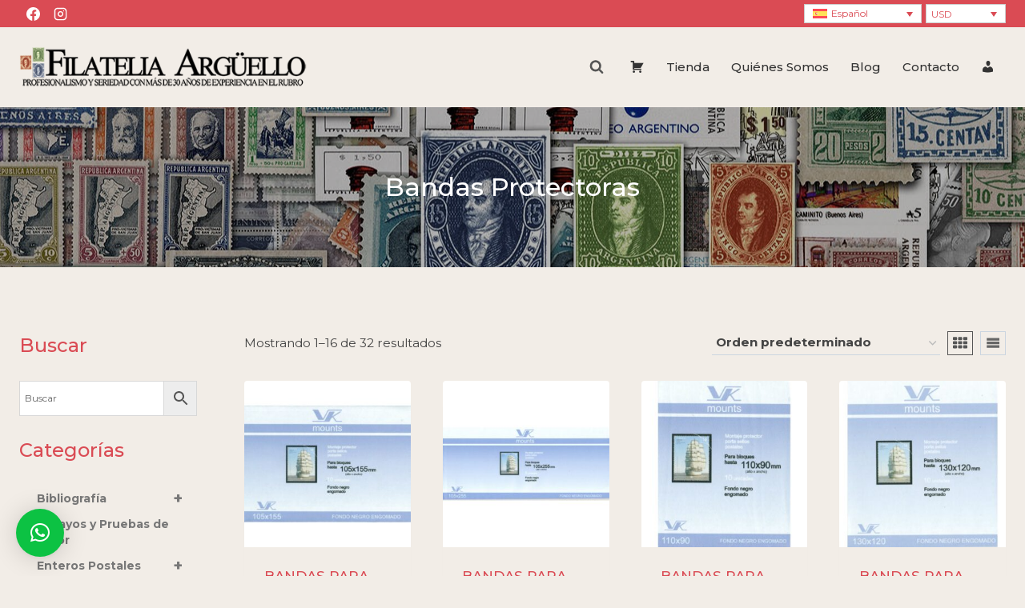

--- FILE ---
content_type: text/html; charset=UTF-8
request_url: https://filateliaarguello.com/product-category/material-filatelico/bandas-protectoras/
body_size: 293358
content:
<!doctype html>
<html lang="es-ES" class="no-js" itemtype="https://schema.org/Blog" itemscope>
<head>
	<meta charset="UTF-8">
	<meta name="viewport" content="width=device-width, initial-scale=1, minimum-scale=1">
	<title>Bandas Protectoras &#8211; Filatelia Argüello</title>
<meta name='robots' content='max-image-preview:large' />
<link rel="alternate" hreflang="es" href="https://filateliaarguello.com/product-category/material-filatelico/bandas-protectoras/" />
<link rel="alternate" hreflang="en" href="https://filateliaarguello.com/product-category/philatelic-items-en/bandas-protectoras-en/?lang=en" />
<link rel="alternate" hreflang="x-default" href="https://filateliaarguello.com/product-category/material-filatelico/bandas-protectoras/" />
<link rel='dns-prefetch' href='//js.hcaptcha.com' />
<link rel='dns-prefetch' href='//hcaptcha.com' />
<link rel="alternate" type="application/rss+xml" title="Filatelia Argüello &raquo; Feed" href="https://filateliaarguello.com/feed/" />
			<script>document.documentElement.classList.remove( 'no-js' );</script>
			<link rel="alternate" type="application/rss+xml" title="Filatelia Argüello &raquo; Bandas Protectoras Categoría Feed" href="https://filateliaarguello.com/product-category/material-filatelico/bandas-protectoras/feed/" />
<style id='wp-img-auto-sizes-contain-inline-css'>
img:is([sizes=auto i],[sizes^="auto," i]){contain-intrinsic-size:3000px 1500px}
/*# sourceURL=wp-img-auto-sizes-contain-inline-css */
</style>
<link rel='stylesheet' id='dashicons-css' href='https://filateliaarguello.com/wp-includes/css/dashicons.min.css?ver=6.9' media='all' />
<link rel='stylesheet' id='menu-icons-extra-css' href='https://filateliaarguello.com/wp-content/plugins/menu-icons/css/extra.min.css?ver=0.13.20' media='all' />
<style id='wp-emoji-styles-inline-css'>

	img.wp-smiley, img.emoji {
		display: inline !important;
		border: none !important;
		box-shadow: none !important;
		height: 1em !important;
		width: 1em !important;
		margin: 0 0.07em !important;
		vertical-align: -0.1em !important;
		background: none !important;
		padding: 0 !important;
	}
/*# sourceURL=wp-emoji-styles-inline-css */
</style>
<link rel='stylesheet' id='wp-block-library-css' href='https://filateliaarguello.com/wp-includes/css/dist/block-library/style.min.css?ver=6.9' media='all' />
<style id='wp-block-tag-cloud-inline-css'>
.wp-block-tag-cloud{box-sizing:border-box}.wp-block-tag-cloud.aligncenter{justify-content:center;text-align:center}.wp-block-tag-cloud a{display:inline-block;margin-right:5px}.wp-block-tag-cloud span{display:inline-block;margin-left:5px;text-decoration:none}:root :where(.wp-block-tag-cloud.is-style-outline){display:flex;flex-wrap:wrap;gap:1ch}:root :where(.wp-block-tag-cloud.is-style-outline a){border:1px solid;font-size:unset!important;margin-right:0;padding:1ch 2ch;text-decoration:none!important}
/*# sourceURL=https://filateliaarguello.com/wp-includes/blocks/tag-cloud/style.min.css */
</style>
<link rel='stylesheet' id='wc-blocks-style-css' href='https://filateliaarguello.com/wp-content/plugins/woocommerce/assets/client/blocks/wc-blocks.css?ver=wc-10.4.2' media='all' />
<style id='global-styles-inline-css'>
:root{--wp--preset--aspect-ratio--square: 1;--wp--preset--aspect-ratio--4-3: 4/3;--wp--preset--aspect-ratio--3-4: 3/4;--wp--preset--aspect-ratio--3-2: 3/2;--wp--preset--aspect-ratio--2-3: 2/3;--wp--preset--aspect-ratio--16-9: 16/9;--wp--preset--aspect-ratio--9-16: 9/16;--wp--preset--color--black: #000000;--wp--preset--color--cyan-bluish-gray: #abb8c3;--wp--preset--color--white: #ffffff;--wp--preset--color--pale-pink: #f78da7;--wp--preset--color--vivid-red: #cf2e2e;--wp--preset--color--luminous-vivid-orange: #ff6900;--wp--preset--color--luminous-vivid-amber: #fcb900;--wp--preset--color--light-green-cyan: #7bdcb5;--wp--preset--color--vivid-green-cyan: #00d084;--wp--preset--color--pale-cyan-blue: #8ed1fc;--wp--preset--color--vivid-cyan-blue: #0693e3;--wp--preset--color--vivid-purple: #9b51e0;--wp--preset--color--theme-palette-1: var(--global-palette1);--wp--preset--color--theme-palette-2: var(--global-palette2);--wp--preset--color--theme-palette-3: var(--global-palette3);--wp--preset--color--theme-palette-4: var(--global-palette4);--wp--preset--color--theme-palette-5: var(--global-palette5);--wp--preset--color--theme-palette-6: var(--global-palette6);--wp--preset--color--theme-palette-7: var(--global-palette7);--wp--preset--color--theme-palette-8: var(--global-palette8);--wp--preset--color--theme-palette-9: var(--global-palette9);--wp--preset--color--theme-palette-10: var(--global-palette10);--wp--preset--color--theme-palette-11: var(--global-palette11);--wp--preset--color--theme-palette-12: var(--global-palette12);--wp--preset--color--theme-palette-13: var(--global-palette13);--wp--preset--color--theme-palette-14: var(--global-palette14);--wp--preset--color--theme-palette-15: var(--global-palette15);--wp--preset--gradient--vivid-cyan-blue-to-vivid-purple: linear-gradient(135deg,rgb(6,147,227) 0%,rgb(155,81,224) 100%);--wp--preset--gradient--light-green-cyan-to-vivid-green-cyan: linear-gradient(135deg,rgb(122,220,180) 0%,rgb(0,208,130) 100%);--wp--preset--gradient--luminous-vivid-amber-to-luminous-vivid-orange: linear-gradient(135deg,rgb(252,185,0) 0%,rgb(255,105,0) 100%);--wp--preset--gradient--luminous-vivid-orange-to-vivid-red: linear-gradient(135deg,rgb(255,105,0) 0%,rgb(207,46,46) 100%);--wp--preset--gradient--very-light-gray-to-cyan-bluish-gray: linear-gradient(135deg,rgb(238,238,238) 0%,rgb(169,184,195) 100%);--wp--preset--gradient--cool-to-warm-spectrum: linear-gradient(135deg,rgb(74,234,220) 0%,rgb(151,120,209) 20%,rgb(207,42,186) 40%,rgb(238,44,130) 60%,rgb(251,105,98) 80%,rgb(254,248,76) 100%);--wp--preset--gradient--blush-light-purple: linear-gradient(135deg,rgb(255,206,236) 0%,rgb(152,150,240) 100%);--wp--preset--gradient--blush-bordeaux: linear-gradient(135deg,rgb(254,205,165) 0%,rgb(254,45,45) 50%,rgb(107,0,62) 100%);--wp--preset--gradient--luminous-dusk: linear-gradient(135deg,rgb(255,203,112) 0%,rgb(199,81,192) 50%,rgb(65,88,208) 100%);--wp--preset--gradient--pale-ocean: linear-gradient(135deg,rgb(255,245,203) 0%,rgb(182,227,212) 50%,rgb(51,167,181) 100%);--wp--preset--gradient--electric-grass: linear-gradient(135deg,rgb(202,248,128) 0%,rgb(113,206,126) 100%);--wp--preset--gradient--midnight: linear-gradient(135deg,rgb(2,3,129) 0%,rgb(40,116,252) 100%);--wp--preset--font-size--small: var(--global-font-size-small);--wp--preset--font-size--medium: var(--global-font-size-medium);--wp--preset--font-size--large: var(--global-font-size-large);--wp--preset--font-size--x-large: 42px;--wp--preset--font-size--larger: var(--global-font-size-larger);--wp--preset--font-size--xxlarge: var(--global-font-size-xxlarge);--wp--preset--spacing--20: 0.44rem;--wp--preset--spacing--30: 0.67rem;--wp--preset--spacing--40: 1rem;--wp--preset--spacing--50: 1.5rem;--wp--preset--spacing--60: 2.25rem;--wp--preset--spacing--70: 3.38rem;--wp--preset--spacing--80: 5.06rem;--wp--preset--shadow--natural: 6px 6px 9px rgba(0, 0, 0, 0.2);--wp--preset--shadow--deep: 12px 12px 50px rgba(0, 0, 0, 0.4);--wp--preset--shadow--sharp: 6px 6px 0px rgba(0, 0, 0, 0.2);--wp--preset--shadow--outlined: 6px 6px 0px -3px rgb(255, 255, 255), 6px 6px rgb(0, 0, 0);--wp--preset--shadow--crisp: 6px 6px 0px rgb(0, 0, 0);}:where(.is-layout-flex){gap: 0.5em;}:where(.is-layout-grid){gap: 0.5em;}body .is-layout-flex{display: flex;}.is-layout-flex{flex-wrap: wrap;align-items: center;}.is-layout-flex > :is(*, div){margin: 0;}body .is-layout-grid{display: grid;}.is-layout-grid > :is(*, div){margin: 0;}:where(.wp-block-columns.is-layout-flex){gap: 2em;}:where(.wp-block-columns.is-layout-grid){gap: 2em;}:where(.wp-block-post-template.is-layout-flex){gap: 1.25em;}:where(.wp-block-post-template.is-layout-grid){gap: 1.25em;}.has-black-color{color: var(--wp--preset--color--black) !important;}.has-cyan-bluish-gray-color{color: var(--wp--preset--color--cyan-bluish-gray) !important;}.has-white-color{color: var(--wp--preset--color--white) !important;}.has-pale-pink-color{color: var(--wp--preset--color--pale-pink) !important;}.has-vivid-red-color{color: var(--wp--preset--color--vivid-red) !important;}.has-luminous-vivid-orange-color{color: var(--wp--preset--color--luminous-vivid-orange) !important;}.has-luminous-vivid-amber-color{color: var(--wp--preset--color--luminous-vivid-amber) !important;}.has-light-green-cyan-color{color: var(--wp--preset--color--light-green-cyan) !important;}.has-vivid-green-cyan-color{color: var(--wp--preset--color--vivid-green-cyan) !important;}.has-pale-cyan-blue-color{color: var(--wp--preset--color--pale-cyan-blue) !important;}.has-vivid-cyan-blue-color{color: var(--wp--preset--color--vivid-cyan-blue) !important;}.has-vivid-purple-color{color: var(--wp--preset--color--vivid-purple) !important;}.has-black-background-color{background-color: var(--wp--preset--color--black) !important;}.has-cyan-bluish-gray-background-color{background-color: var(--wp--preset--color--cyan-bluish-gray) !important;}.has-white-background-color{background-color: var(--wp--preset--color--white) !important;}.has-pale-pink-background-color{background-color: var(--wp--preset--color--pale-pink) !important;}.has-vivid-red-background-color{background-color: var(--wp--preset--color--vivid-red) !important;}.has-luminous-vivid-orange-background-color{background-color: var(--wp--preset--color--luminous-vivid-orange) !important;}.has-luminous-vivid-amber-background-color{background-color: var(--wp--preset--color--luminous-vivid-amber) !important;}.has-light-green-cyan-background-color{background-color: var(--wp--preset--color--light-green-cyan) !important;}.has-vivid-green-cyan-background-color{background-color: var(--wp--preset--color--vivid-green-cyan) !important;}.has-pale-cyan-blue-background-color{background-color: var(--wp--preset--color--pale-cyan-blue) !important;}.has-vivid-cyan-blue-background-color{background-color: var(--wp--preset--color--vivid-cyan-blue) !important;}.has-vivid-purple-background-color{background-color: var(--wp--preset--color--vivid-purple) !important;}.has-black-border-color{border-color: var(--wp--preset--color--black) !important;}.has-cyan-bluish-gray-border-color{border-color: var(--wp--preset--color--cyan-bluish-gray) !important;}.has-white-border-color{border-color: var(--wp--preset--color--white) !important;}.has-pale-pink-border-color{border-color: var(--wp--preset--color--pale-pink) !important;}.has-vivid-red-border-color{border-color: var(--wp--preset--color--vivid-red) !important;}.has-luminous-vivid-orange-border-color{border-color: var(--wp--preset--color--luminous-vivid-orange) !important;}.has-luminous-vivid-amber-border-color{border-color: var(--wp--preset--color--luminous-vivid-amber) !important;}.has-light-green-cyan-border-color{border-color: var(--wp--preset--color--light-green-cyan) !important;}.has-vivid-green-cyan-border-color{border-color: var(--wp--preset--color--vivid-green-cyan) !important;}.has-pale-cyan-blue-border-color{border-color: var(--wp--preset--color--pale-cyan-blue) !important;}.has-vivid-cyan-blue-border-color{border-color: var(--wp--preset--color--vivid-cyan-blue) !important;}.has-vivid-purple-border-color{border-color: var(--wp--preset--color--vivid-purple) !important;}.has-vivid-cyan-blue-to-vivid-purple-gradient-background{background: var(--wp--preset--gradient--vivid-cyan-blue-to-vivid-purple) !important;}.has-light-green-cyan-to-vivid-green-cyan-gradient-background{background: var(--wp--preset--gradient--light-green-cyan-to-vivid-green-cyan) !important;}.has-luminous-vivid-amber-to-luminous-vivid-orange-gradient-background{background: var(--wp--preset--gradient--luminous-vivid-amber-to-luminous-vivid-orange) !important;}.has-luminous-vivid-orange-to-vivid-red-gradient-background{background: var(--wp--preset--gradient--luminous-vivid-orange-to-vivid-red) !important;}.has-very-light-gray-to-cyan-bluish-gray-gradient-background{background: var(--wp--preset--gradient--very-light-gray-to-cyan-bluish-gray) !important;}.has-cool-to-warm-spectrum-gradient-background{background: var(--wp--preset--gradient--cool-to-warm-spectrum) !important;}.has-blush-light-purple-gradient-background{background: var(--wp--preset--gradient--blush-light-purple) !important;}.has-blush-bordeaux-gradient-background{background: var(--wp--preset--gradient--blush-bordeaux) !important;}.has-luminous-dusk-gradient-background{background: var(--wp--preset--gradient--luminous-dusk) !important;}.has-pale-ocean-gradient-background{background: var(--wp--preset--gradient--pale-ocean) !important;}.has-electric-grass-gradient-background{background: var(--wp--preset--gradient--electric-grass) !important;}.has-midnight-gradient-background{background: var(--wp--preset--gradient--midnight) !important;}.has-small-font-size{font-size: var(--wp--preset--font-size--small) !important;}.has-medium-font-size{font-size: var(--wp--preset--font-size--medium) !important;}.has-large-font-size{font-size: var(--wp--preset--font-size--large) !important;}.has-x-large-font-size{font-size: var(--wp--preset--font-size--x-large) !important;}
/*# sourceURL=global-styles-inline-css */
</style>

<style id='classic-theme-styles-inline-css'>
/*! This file is auto-generated */
.wp-block-button__link{color:#fff;background-color:#32373c;border-radius:9999px;box-shadow:none;text-decoration:none;padding:calc(.667em + 2px) calc(1.333em + 2px);font-size:1.125em}.wp-block-file__button{background:#32373c;color:#fff;text-decoration:none}
/*# sourceURL=/wp-includes/css/classic-themes.min.css */
</style>
<link rel='stylesheet' id='contact-form-7-css' href='https://filateliaarguello.com/wp-content/plugins/contact-form-7/includes/css/styles.css?ver=6.1.4' media='all' />
<link rel='stylesheet' id='wcml-dropdown-0-css' href='//filateliaarguello.com/wp-content/plugins/woocommerce-multilingual/templates/currency-switchers/legacy-dropdown/style.css?ver=5.5.3' media='all' />
<style id='woocommerce-inline-inline-css'>
.woocommerce form .form-row .required { visibility: visible; }
/*# sourceURL=woocommerce-inline-inline-css */
</style>
<link rel='stylesheet' id='aws-style-css' href='https://filateliaarguello.com/wp-content/plugins/advanced-woo-search/assets/css/common.min.css?ver=3.50' media='all' />
<link rel='stylesheet' id='wpml-legacy-dropdown-0-css' href='https://filateliaarguello.com/wp-content/plugins/sitepress-multilingual-cms/templates/language-switchers/legacy-dropdown/style.min.css?ver=1' media='all' />
<link rel='stylesheet' id='kodewp_payment_qr-css' href='https://filateliaarguello.com/wp-content/plugins/payment-qr-woo/assets/woopro-front.css?ver=6.9' media='all' />
<link rel='stylesheet' id='wpb_wmca_accordion_style-css' href='https://filateliaarguello.com/wp-content/plugins/wpb-accordion-menu-or-category/assets/css/wpb_wmca_style.css?ver=1.0' media='all' />
<link rel='stylesheet' id='kadence-global-css' href='https://filateliaarguello.com/wp-content/themes/kadence/assets/css/global.min.css?ver=1.4.2' media='all' />
<style id='kadence-global-inline-css'>
/* Kadence Base CSS */
:root{--global-palette1:#da4b54;--global-palette2:#c3363d;--global-palette3:#333333;--global-palette4:#444444;--global-palette5:#555555;--global-palette6:#666666;--global-palette7:#EDF2F7;--global-palette8:#F7FAFC;--global-palette9:#ffffff;--global-palette10:oklch(from var(--global-palette1) calc(l + 0.10 * (1 - l)) calc(c * 1.00) calc(h + 180) / 100%);--global-palette11:#13612e;--global-palette12:#1159af;--global-palette13:#b82105;--global-palette14:#f7630c;--global-palette15:#f5a524;--global-palette9rgb:255, 255, 255;--global-palette-highlight:var(--global-palette1);--global-palette-highlight-alt:var(--global-palette2);--global-palette-highlight-alt2:var(--global-palette9);--global-palette-btn-bg:var(--global-palette1);--global-palette-btn-bg-hover:var(--global-palette2);--global-palette-btn:var(--global-palette9);--global-palette-btn-hover:var(--global-palette9);--global-palette-btn-sec-bg:var(--global-palette7);--global-palette-btn-sec-bg-hover:var(--global-palette2);--global-palette-btn-sec:var(--global-palette3);--global-palette-btn-sec-hover:var(--global-palette9);--global-body-font-family:Montserrat, sans-serif;--global-heading-font-family:inherit;--global-primary-nav-font-family:inherit;--global-fallback-font:sans-serif;--global-display-fallback-font:sans-serif;--global-content-width:1290px;--global-content-wide-width:calc(1290px + 230px);--global-content-narrow-width:842px;--global-content-edge-padding:1.5rem;--global-content-boxed-padding:2rem;--global-calc-content-width:calc(1290px - var(--global-content-edge-padding) - var(--global-content-edge-padding) );--wp--style--global--content-size:var(--global-calc-content-width);}.wp-site-blocks{--global-vw:calc( 100vw - ( 0.5 * var(--scrollbar-offset)));}body{background-color:var(--global-palette8);background-image:url('https://nuevo.filateliaarguello.com/wp-content/uploads/2020/09/fondo.jpg');background-repeat:repeat;background-position:center;}body, input, select, optgroup, textarea{font-style:normal;font-weight:normal;font-size:17px;line-height:1.6;font-family:var(--global-body-font-family);color:var(--global-palette4);}.content-bg, body.content-style-unboxed .site{background:rgba(255,255,255,0);}h1,h2,h3,h4,h5,h6{font-family:var(--global-heading-font-family);}h1{font-style:normal;font-weight:500;font-size:32px;line-height:1.5;color:var(--global-palette1);}h2{font-style:normal;font-weight:500;font-size:28px;line-height:1.5;color:var(--global-palette1);}h3{font-style:normal;font-weight:500;font-size:24px;line-height:1.5;color:var(--global-palette1);}h4{font-style:normal;font-weight:500;font-size:22px;line-height:1.5;color:var(--global-palette4);}h5{font-style:normal;font-weight:500;font-size:20px;line-height:1.5;color:var(--global-palette4);}h6{font-style:normal;font-weight:500;font-size:18px;line-height:1.5;color:var(--global-palette5);}.entry-hero .kadence-breadcrumbs{max-width:1290px;}.site-container, .site-header-row-layout-contained, .site-footer-row-layout-contained, .entry-hero-layout-contained, .comments-area, .alignfull > .wp-block-cover__inner-container, .alignwide > .wp-block-cover__inner-container{max-width:var(--global-content-width);}.content-width-narrow .content-container.site-container, .content-width-narrow .hero-container.site-container{max-width:var(--global-content-narrow-width);}@media all and (min-width: 1520px){.wp-site-blocks .content-container  .alignwide{margin-left:-115px;margin-right:-115px;width:unset;max-width:unset;}}@media all and (min-width: 1102px){.content-width-narrow .wp-site-blocks .content-container .alignwide{margin-left:-130px;margin-right:-130px;width:unset;max-width:unset;}}.content-style-boxed .wp-site-blocks .entry-content .alignwide{margin-left:calc( -1 * var( --global-content-boxed-padding ) );margin-right:calc( -1 * var( --global-content-boxed-padding ) );}.content-area{margin-top:5rem;margin-bottom:5rem;}@media all and (max-width: 1024px){.content-area{margin-top:3rem;margin-bottom:3rem;}}@media all and (max-width: 767px){.content-area{margin-top:2rem;margin-bottom:2rem;}}@media all and (max-width: 1024px){:root{--global-content-boxed-padding:2rem;}}@media all and (max-width: 767px){:root{--global-content-boxed-padding:1.5rem;}}.entry-content-wrap{padding:2rem;}@media all and (max-width: 1024px){.entry-content-wrap{padding:2rem;}}@media all and (max-width: 767px){.entry-content-wrap{padding:1.5rem;}}.entry.single-entry{box-shadow:0px 15px 15px -10px rgba(0,0,0,0.05);}.entry.loop-entry{box-shadow:0px 15px 15px -10px rgba(0,0,0,0.05);}.loop-entry .entry-content-wrap{padding:2rem;}@media all and (max-width: 1024px){.loop-entry .entry-content-wrap{padding:2rem;}}@media all and (max-width: 767px){.loop-entry .entry-content-wrap{padding:1.5rem;}}.has-sidebar:not(.has-left-sidebar) .content-container{grid-template-columns:1fr 18%;}.has-sidebar.has-left-sidebar .content-container{grid-template-columns:18% 1fr;}.primary-sidebar.widget-area .widget{margin-bottom:1.5em;color:var(--global-palette4);}.primary-sidebar.widget-area .widget-title{font-weight:700;font-size:20px;line-height:1.5;color:var(--global-palette3);}button, .button, .wp-block-button__link, input[type="button"], input[type="reset"], input[type="submit"], .fl-button, .elementor-button-wrapper .elementor-button, .wc-block-components-checkout-place-order-button, .wc-block-cart__submit{box-shadow:0px 0px 0px -7px rgba(0,0,0,0);}button:hover, button:focus, button:active, .button:hover, .button:focus, .button:active, .wp-block-button__link:hover, .wp-block-button__link:focus, .wp-block-button__link:active, input[type="button"]:hover, input[type="button"]:focus, input[type="button"]:active, input[type="reset"]:hover, input[type="reset"]:focus, input[type="reset"]:active, input[type="submit"]:hover, input[type="submit"]:focus, input[type="submit"]:active, .elementor-button-wrapper .elementor-button:hover, .elementor-button-wrapper .elementor-button:focus, .elementor-button-wrapper .elementor-button:active, .wc-block-cart__submit:hover{box-shadow:0px 15px 25px -7px rgba(0,0,0,0.1);}.kb-button.kb-btn-global-outline.kb-btn-global-inherit{padding-top:calc(px - 2px);padding-right:calc(px - 2px);padding-bottom:calc(px - 2px);padding-left:calc(px - 2px);}@media all and (min-width: 1025px){.transparent-header .entry-hero .entry-hero-container-inner{padding-top:calc(0px + 100px);}}@media all and (max-width: 1024px){.mobile-transparent-header .entry-hero .entry-hero-container-inner{padding-top:calc(0px + 100px);}}@media all and (max-width: 767px){.mobile-transparent-header .entry-hero .entry-hero-container-inner{padding-top:calc(0px + 100px);}}#kt-scroll-up-reader, #kt-scroll-up{border-radius:5px 5px 5px 5px;background:rgba(51,51,51,0.8);bottom:30px;font-size:1.2em;padding:0.4em 0.4em 0.4em 0.4em;}#kt-scroll-up-reader.scroll-up-side-right, #kt-scroll-up.scroll-up-side-right{right:30px;}#kt-scroll-up-reader.scroll-up-side-left, #kt-scroll-up.scroll-up-side-left{left:30px;}.post-archive-hero-section .entry-hero-container-inner{background-image:url('https://filateliaarguello.com/wp-content/uploads/2020/09/historia-postal.jpg');background-position:center;}.post-archive-hero-section .hero-section-overlay{background:rgba(0,0,0,0.3);}.wp-site-blocks .post-archive-title h1{color:var(--global-palette9);}body.archive, body.blog{background:#f2ede7;}body.archive .content-bg, body.content-style-unboxed.archive .site, body.blog .content-bg, body.content-style-unboxed.blog .site{background:var(--global-palette8);}
/* Kadence Header CSS */
@media all and (max-width: 1024px){.mobile-transparent-header #masthead{position:absolute;left:0px;right:0px;z-index:100;}.kadence-scrollbar-fixer.mobile-transparent-header #masthead{right:var(--scrollbar-offset,0);}.mobile-transparent-header #masthead, .mobile-transparent-header .site-top-header-wrap .site-header-row-container-inner, .mobile-transparent-header .site-main-header-wrap .site-header-row-container-inner, .mobile-transparent-header .site-bottom-header-wrap .site-header-row-container-inner{background:transparent;}.site-header-row-tablet-layout-fullwidth, .site-header-row-tablet-layout-standard{padding:0px;}}@media all and (min-width: 1025px){.transparent-header #masthead{position:absolute;left:0px;right:0px;z-index:100;}.transparent-header.kadence-scrollbar-fixer #masthead{right:var(--scrollbar-offset,0);}.transparent-header #masthead, .transparent-header .site-top-header-wrap .site-header-row-container-inner, .transparent-header .site-main-header-wrap .site-header-row-container-inner, .transparent-header .site-bottom-header-wrap .site-header-row-container-inner{background:transparent;}}.site-branding a.brand img{max-width:360px;}.site-branding a.brand img.svg-logo-image{width:360px;}@media all and (max-width: 767px){.site-branding a.brand img{max-width:300px;}.site-branding a.brand img.svg-logo-image{width:300px;}}.site-branding{padding:0px 0px 0px 0px;}#masthead, #masthead .kadence-sticky-header.item-is-fixed:not(.item-at-start):not(.site-header-row-container):not(.site-main-header-wrap), #masthead .kadence-sticky-header.item-is-fixed:not(.item-at-start) > .site-header-row-container-inner{background:#ffffff;}.site-main-header-wrap .site-header-row-container-inner{background:#f2ede7;}.site-main-header-inner-wrap{min-height:100px;}.site-top-header-wrap .site-header-row-container-inner{background:#da4b54;}.site-top-header-inner-wrap{min-height:0px;}.header-navigation[class*="header-navigation-style-underline"] .header-menu-container.primary-menu-container>ul>li>a:after{width:calc( 100% - 1.8em);}.main-navigation .primary-menu-container > ul > li.menu-item > a{padding-left:calc(1.8em / 2);padding-right:calc(1.8em / 2);padding-top:0.6em;padding-bottom:0.6em;color:var(--global-palette3);}.main-navigation .primary-menu-container > ul > li.menu-item .dropdown-nav-special-toggle{right:calc(1.8em / 2);}.main-navigation .primary-menu-container > ul li.menu-item > a{font-style:normal;font-weight:500;font-size:15px;}.main-navigation .primary-menu-container > ul > li.menu-item > a:hover{color:var(--global-palette-highlight);}.main-navigation .primary-menu-container > ul > li.menu-item.current-menu-item > a{color:var(--global-palette1);}.header-navigation .header-menu-container ul ul.sub-menu, .header-navigation .header-menu-container ul ul.submenu{background:var(--global-palette3);box-shadow:0px 2px 13px 0px rgba(0,0,0,0.1);}.header-navigation .header-menu-container ul ul li.menu-item, .header-menu-container ul.menu > li.kadence-menu-mega-enabled > ul > li.menu-item > a{border-bottom:1px solid rgba(255,255,255,0.1);border-radius:0px 0px 0px 0px;}.header-navigation .header-menu-container ul ul li.menu-item > a{width:200px;padding-top:1em;padding-bottom:1em;color:var(--global-palette8);font-size:12px;}.header-navigation .header-menu-container ul ul li.menu-item > a:hover{color:var(--global-palette9);background:var(--global-palette4);border-radius:0px 0px 0px 0px;}.header-navigation .header-menu-container ul ul li.menu-item.current-menu-item > a{color:var(--global-palette9);background:var(--global-palette4);border-radius:0px 0px 0px 0px;}.mobile-toggle-open-container .menu-toggle-open, .mobile-toggle-open-container .menu-toggle-open:focus{color:var(--global-palette5);padding:0.4em 0.6em 0.4em 0.6em;font-size:14px;}.mobile-toggle-open-container .menu-toggle-open.menu-toggle-style-bordered{border:1px solid currentColor;}.mobile-toggle-open-container .menu-toggle-open .menu-toggle-icon{font-size:20px;}.mobile-toggle-open-container .menu-toggle-open:hover, .mobile-toggle-open-container .menu-toggle-open:focus-visible{color:var(--global-palette-highlight);}.mobile-navigation ul li{font-size:14px;}.mobile-navigation ul li a{padding-top:1em;padding-bottom:1em;}.mobile-navigation ul li > a, .mobile-navigation ul li.menu-item-has-children > .drawer-nav-drop-wrap{color:var(--global-palette8);}.mobile-navigation ul li.current-menu-item > a, .mobile-navigation ul li.current-menu-item.menu-item-has-children > .drawer-nav-drop-wrap{color:var(--global-palette-highlight);}.mobile-navigation ul li.menu-item-has-children .drawer-nav-drop-wrap, .mobile-navigation ul li:not(.menu-item-has-children) a{border-bottom:1px solid rgba(255,255,255,0.1);}.mobile-navigation:not(.drawer-navigation-parent-toggle-true) ul li.menu-item-has-children .drawer-nav-drop-wrap button{border-left:1px solid rgba(255,255,255,0.1);}#mobile-drawer .drawer-header .drawer-toggle{padding:0.6em 0.15em 0.6em 0.15em;font-size:24px;}.header-html{font-style:normal;font-weight:normal;font-size:12px;font-family:Montserrat, sans-serif;}.header-html a{color:#da4b54;}.header-social-wrap .header-social-inner-wrap{font-size:1em;gap:0.3em;}.header-social-wrap .header-social-inner-wrap .social-button{color:#ffffff;border:2px none currentColor;border-radius:3px;}.search-toggle-open-container .search-toggle-open{color:var(--global-palette5);}.search-toggle-open-container .search-toggle-open.search-toggle-style-bordered{border:1px solid currentColor;}.search-toggle-open-container .search-toggle-open .search-toggle-icon{font-size:1em;}.search-toggle-open-container .search-toggle-open:hover, .search-toggle-open-container .search-toggle-open:focus{color:var(--global-palette-highlight);}#search-drawer .drawer-inner{background:rgba(9, 12, 16, 0.97);}.mobile-html{font-style:normal;font-weight:normal;font-size:12px;font-family:Montserrat, sans-serif;color:#da4b54;}
/* Kadence Footer CSS */
.site-middle-footer-wrap .site-footer-row-container-inner{background:var(--global-palette4);font-style:normal;font-size:15px;color:var(--global-palette9);}.site-footer .site-middle-footer-wrap a:where(:not(.button):not(.wp-block-button__link):not(.wp-element-button)){color:var(--global-palette1);}.site-footer .site-middle-footer-wrap a:where(:not(.button):not(.wp-block-button__link):not(.wp-element-button)):hover{color:var(--global-palette2);}.site-middle-footer-inner-wrap{padding-top:30px;padding-bottom:30px;grid-column-gap:30px;grid-row-gap:30px;}.site-middle-footer-inner-wrap .widget{margin-bottom:30px;}.site-middle-footer-inner-wrap .widget-area .widget-title{font-style:normal;font-size:16px;}.site-middle-footer-inner-wrap .site-footer-section:not(:last-child):after{right:calc(-30px / 2);}.site-bottom-footer-wrap .site-footer-row-container-inner{background:var(--global-palette4);font-style:normal;font-size:14px;color:var(--global-palette9);}.site-footer .site-bottom-footer-wrap a:where(:not(.button):not(.wp-block-button__link):not(.wp-element-button)){color:var(--global-palette1);}.site-footer .site-bottom-footer-wrap a:where(:not(.button):not(.wp-block-button__link):not(.wp-element-button)):hover{color:var(--global-palette2);}.site-bottom-footer-inner-wrap{padding-top:5px;padding-bottom:5px;grid-column-gap:30px;}.site-bottom-footer-inner-wrap .widget{margin-bottom:30px;}.site-bottom-footer-inner-wrap .site-footer-section:not(:last-child):after{right:calc(-30px / 2);}
/* Kadence Woo CSS */
.entry-hero.product-hero-section .entry-header{min-height:200px;}.product-title .single-category{font-weight:700;font-size:32px;line-height:1.5;color:var(--global-palette3);}.wp-site-blocks .product-hero-section .extra-title{font-weight:700;font-size:32px;line-height:1.5;}body.archive.tax-woo-product, body.post-type-archive-product{background:#f2ede7;}body.archive.tax-woo-product .content-bg, body.content-style-unboxed.archive.tax-woo-product .site, body.post-type-archive-product .content-bg, body.content-style-unboxed.archive.post-type-archive-product .site, body.content-style-unboxed.archive.tax-woo-product .content-bg.loop-entry .content-bg:not(.loop-entry), body.content-style-unboxed.post-type-archive-product .content-bg.loop-entry .content-bg:not(.loop-entry){background:#f2ede7;}.product-archive-hero-section .entry-hero-container-inner{background-image:url('https://filateliaarguello.com/wp-content/uploads/2020/09/sellos.jpg');background-position:center;}.product-archive-hero-section .hero-section-overlay{background:rgba(0,0,0,0.3);}.wp-site-blocks .product-archive-title h1{color:var(--global-palette9);}.woocommerce ul.products.woo-archive-btn-button .product-action-wrap .button:not(.kb-button), .woocommerce ul.products li.woo-archive-btn-button .button:not(.kb-button), .wc-block-grid__product.woo-archive-btn-button .product-details .wc-block-grid__product-add-to-cart .wp-block-button__link{border:2px none transparent;box-shadow:0px 0px 0px 0px rgba(0,0,0,0.0);}.woocommerce ul.products.woo-archive-btn-button .product-action-wrap .button:not(.kb-button):hover, .woocommerce ul.products li.woo-archive-btn-button .button:not(.kb-button):hover, .wc-block-grid__product.woo-archive-btn-button .product-details .wc-block-grid__product-add-to-cart .wp-block-button__link:hover{box-shadow:0px 0px 0px 0px rgba(0,0,0,0);}
/*# sourceURL=kadence-global-inline-css */
</style>
<link rel='stylesheet' id='kadence-header-css' href='https://filateliaarguello.com/wp-content/themes/kadence/assets/css/header.min.css?ver=1.4.2' media='all' />
<link rel='stylesheet' id='kadence-content-css' href='https://filateliaarguello.com/wp-content/themes/kadence/assets/css/content.min.css?ver=1.4.2' media='all' />
<link rel='stylesheet' id='kadence-sidebar-css' href='https://filateliaarguello.com/wp-content/themes/kadence/assets/css/sidebar.min.css?ver=1.4.2' media='all' />
<link rel='stylesheet' id='kadence-woocommerce-css' href='https://filateliaarguello.com/wp-content/themes/kadence/assets/css/woocommerce.min.css?ver=1.4.2' media='all' />
<link rel='stylesheet' id='kadence-footer-css' href='https://filateliaarguello.com/wp-content/themes/kadence/assets/css/footer.min.css?ver=1.4.2' media='all' />
<style id='kadence-blocks-global-variables-inline-css'>
:root {--global-kb-font-size-sm:clamp(0.8rem, 0.73rem + 0.217vw, 0.9rem);--global-kb-font-size-md:clamp(1.1rem, 0.995rem + 0.326vw, 1.25rem);--global-kb-font-size-lg:clamp(1.75rem, 1.576rem + 0.543vw, 2rem);--global-kb-font-size-xl:clamp(2.25rem, 1.728rem + 1.63vw, 3rem);--global-kb-font-size-xxl:clamp(2.5rem, 1.456rem + 3.26vw, 4rem);--global-kb-font-size-xxxl:clamp(2.75rem, 0.489rem + 7.065vw, 6rem);}
/*# sourceURL=kadence-blocks-global-variables-inline-css */
</style>
<script src="https://filateliaarguello.com/wp-includes/js/jquery/jquery.min.js?ver=3.7.1" id="jquery-core-js"></script>
<script src="https://filateliaarguello.com/wp-includes/js/jquery/jquery-migrate.min.js?ver=3.4.1" id="jquery-migrate-js"></script>
<script src="https://filateliaarguello.com/wp-content/plugins/woocommerce/assets/js/jquery-blockui/jquery.blockUI.min.js?ver=2.7.0-wc.10.4.2" id="wc-jquery-blockui-js" defer data-wp-strategy="defer"></script>
<script id="wc-add-to-cart-js-extra">
var wc_add_to_cart_params = {"ajax_url":"/wp-admin/admin-ajax.php","wc_ajax_url":"/?wc-ajax=%%endpoint%%","i18n_view_cart":"Ver carrito","cart_url":"https://filateliaarguello.com/carrito/","is_cart":"","cart_redirect_after_add":"no"};
//# sourceURL=wc-add-to-cart-js-extra
</script>
<script src="https://filateliaarguello.com/wp-content/plugins/woocommerce/assets/js/frontend/add-to-cart.min.js?ver=10.4.2" id="wc-add-to-cart-js" defer data-wp-strategy="defer"></script>
<script src="https://filateliaarguello.com/wp-content/plugins/woocommerce/assets/js/js-cookie/js.cookie.min.js?ver=2.1.4-wc.10.4.2" id="wc-js-cookie-js" defer data-wp-strategy="defer"></script>
<script id="woocommerce-js-extra">
var woocommerce_params = {"ajax_url":"/wp-admin/admin-ajax.php","wc_ajax_url":"/?wc-ajax=%%endpoint%%","i18n_password_show":"Mostrar contrase\u00f1a","i18n_password_hide":"Ocultar contrase\u00f1a"};
//# sourceURL=woocommerce-js-extra
</script>
<script src="https://filateliaarguello.com/wp-content/plugins/woocommerce/assets/js/frontend/woocommerce.min.js?ver=10.4.2" id="woocommerce-js" defer data-wp-strategy="defer"></script>
<script src="https://filateliaarguello.com/wp-content/plugins/sitepress-multilingual-cms/templates/language-switchers/legacy-dropdown/script.min.js?ver=1" id="wpml-legacy-dropdown-0-js"></script>
<script id="kodewp_payment_qr-js-extra">
var kwajaxurl = {"ajaxurl":"https://filateliaarguello.com/wp-admin/admin-ajax.php"};
var kwp_translate = {"kwp_pqr_btn_continue":"Continue","kwp_pqr_upload_images":"Please only upload images"};
//# sourceURL=kodewp_payment_qr-js-extra
</script>
<script src="https://filateliaarguello.com/wp-content/plugins/payment-qr-woo/assets/woopro-front.js?ver=1.1" id="kodewp_payment_qr-js"></script>
<link rel="https://api.w.org/" href="https://filateliaarguello.com/wp-json/" /><link rel="alternate" title="JSON" type="application/json" href="https://filateliaarguello.com/wp-json/wp/v2/product_cat/171" /><link rel="EditURI" type="application/rsd+xml" title="RSD" href="https://filateliaarguello.com/xmlrpc.php?rsd" />
<meta name="generator" content="WordPress 6.9" />
<meta name="generator" content="WooCommerce 10.4.2" />
<meta name="generator" content="WPML ver:4.9.0 stt:1,2;" />
<style>
.h-captcha{position:relative;display:block;margin-bottom:2rem;padding:0;clear:both}.h-captcha[data-size="normal"]{width:303px;height:78px}.h-captcha[data-size="compact"]{width:164px;height:144px}.h-captcha[data-size="invisible"]{display:none}.h-captcha iframe{z-index:1}.h-captcha::before{content:"";display:block;position:absolute;top:0;left:0;background:url(https://filateliaarguello.com/wp-content/plugins/hcaptcha-for-forms-and-more/assets/images/hcaptcha-div-logo.svg) no-repeat;border:1px solid #fff0;border-radius:4px;box-sizing:border-box}.h-captcha::after{content:"La carga del hCaptcha se retrasa hasta que el usuario interactúe.";font:13px/1.35 system-ui,-apple-system,Segoe UI,Roboto,Arial,sans-serif;display:block;position:absolute;top:0;left:0;box-sizing:border-box;color:red;opacity:0}.h-captcha:not(:has(iframe))::after{animation:hcap-msg-fade-in .3s ease forwards;animation-delay:2s}.h-captcha:has(iframe)::after{animation:none;opacity:0}@keyframes hcap-msg-fade-in{to{opacity:1}}.h-captcha[data-size="normal"]::before{width:300px;height:74px;background-position:94% 28%}.h-captcha[data-size="normal"]::after{padding:19px 75px 16px 10px}.h-captcha[data-size="compact"]::before{width:156px;height:136px;background-position:50% 79%}.h-captcha[data-size="compact"]::after{padding:10px 10px 16px 10px}.h-captcha[data-theme="light"]::before,body.is-light-theme .h-captcha[data-theme="auto"]::before,.h-captcha[data-theme="auto"]::before{background-color:#fafafa;border:1px solid #e0e0e0}.h-captcha[data-theme="dark"]::before,body.is-dark-theme .h-captcha[data-theme="auto"]::before,html.wp-dark-mode-active .h-captcha[data-theme="auto"]::before,html.drdt-dark-mode .h-captcha[data-theme="auto"]::before{background-image:url(https://filateliaarguello.com/wp-content/plugins/hcaptcha-for-forms-and-more/assets/images/hcaptcha-div-logo-white.svg);background-repeat:no-repeat;background-color:#333;border:1px solid #f5f5f5}@media (prefers-color-scheme:dark){.h-captcha[data-theme="auto"]::before{background-image:url(https://filateliaarguello.com/wp-content/plugins/hcaptcha-for-forms-and-more/assets/images/hcaptcha-div-logo-white.svg);background-repeat:no-repeat;background-color:#333;border:1px solid #f5f5f5}}.h-captcha[data-theme="custom"]::before{background-color:initial}.h-captcha[data-size="invisible"]::before,.h-captcha[data-size="invisible"]::after{display:none}.h-captcha iframe{position:relative}div[style*="z-index: 2147483647"] div[style*="border-width: 11px"][style*="position: absolute"][style*="pointer-events: none"]{border-style:none}
</style>
	<noscript><style>.woocommerce-product-gallery{ opacity: 1 !important; }</style></noscript>
	<link rel="preconnect" href="//code.tidio.co"><style>
span[data-name="hcap-cf7"] .h-captcha{margin-bottom:0}span[data-name="hcap-cf7"]~input[type="submit"],span[data-name="hcap-cf7"]~button[type="submit"]{margin-top:2rem}
</style>
<link rel='stylesheet' id='kadence-fonts-gfonts-css' href='https://fonts.googleapis.com/css?family=Montserrat:regular,500,700&#038;display=swap' media='all' />
<link rel="icon" href="https://filateliaarguello.com/wp-content/uploads/2020/09/cropped-icon2-32x32.png" sizes="32x32" />
<link rel="icon" href="https://filateliaarguello.com/wp-content/uploads/2020/09/cropped-icon2-192x192.png" sizes="192x192" />
<link rel="apple-touch-icon" href="https://filateliaarguello.com/wp-content/uploads/2020/09/cropped-icon2-180x180.png" />
<meta name="msapplication-TileImage" content="https://filateliaarguello.com/wp-content/uploads/2020/09/cropped-icon2-270x270.png" />
		<style id="wp-custom-css">
			.header-html-inner {display: flex;}

.mobile-html-inner {display: flex; padding:5px}

.wcml-dropdown.product.wcml_currency_switcher {
	margin-left: 5px !important;
	width: 50%;
}
.woocommerce .wcml-dropdown.product {
    margin: 0}

.wpb_category_n_menu_accordion > ul > li > a, .wpb_category_n_menu_accordion ul > li li, .wpb_category_n_menu_accordion ul > li li a {
    background: transparent;
    color: #777777 !important;
}

.wpb_category_n_menu_accordion > ul > li > a:hover, .wpb_category_n_menu_accordion li > a:hover > span.wpb-submenu-indicator {
    background-color: transparent; 
    color: #da4b54 !important;
}

.wpb_category_n_menu_accordion > ul > li:not(:last-child) > a {
    border-bottom: none !important;
}

.sidebar .widget-inner li {
     border: none;
}

.wpb_category_n_menu_accordion > ul > li li:hover > a, .wpb_category_n_menu_accordion > ul > li li.current-cat > a, .wpb_category_n_menu_accordion li.wpb-submenu-indicator-minus > a {
    border: none;
}

.current-cat a {color: #da4b54 !important;}

li.cat-item.cat-item-3989 {display: none;}

.cat-item a {padding-top:6px !important;padding-bottom:6px !important;}

.wp-block-tag-cloud a {color:#444444}

.add_to_cart_button {padding:7px}

.product-details.content-bg.entry-content-wrap {background-color:#F2EDE7 !important}

p {text-align:justify}

@media (max-width: 600px) { 
.has-sidebar .content-container.site-container {
    display: flex;
flex-direction: column-reverse;
}
}

.mobile-drawer-content .search-toggle-icon {color:#ffffff;}		</style>
		<link rel='stylesheet' id='qlwapp-frontend-css' href='https://filateliaarguello.com/wp-content/plugins/wp-whatsapp-chat/build/frontend/css/style.css?ver=8.1.2' media='all' />
</head>

<body class="archive tax-product_cat term-bandas-protectoras term-171 wp-custom-logo wp-embed-responsive wp-theme-kadence theme-kadence woocommerce woocommerce-page woocommerce-no-js hfeed footer-on-bottom hide-focus-outline link-style-no-underline has-sidebar has-left-sidebar content-title-style-above content-width-normal content-style-boxed content-vertical-padding-show non-transparent-header mobile-non-transparent-header tax-woo-product">
<div id="wrapper" class="site wp-site-blocks">
			<a class="skip-link screen-reader-text scroll-ignore" href="#main">Saltar al contenido</a>
		<header id="masthead" class="site-header" role="banner" itemtype="https://schema.org/WPHeader" itemscope>
	<div id="main-header" class="site-header-wrap">
		<div class="site-header-inner-wrap">
			<div class="site-header-upper-wrap">
				<div class="site-header-upper-inner-wrap">
					<div class="site-top-header-wrap site-header-row-container site-header-focus-item site-header-row-layout-standard" data-section="kadence_customizer_header_top">
	<div class="site-header-row-container-inner">
				<div class="site-container">
			<div class="site-top-header-inner-wrap site-header-row site-header-row-has-sides site-header-row-no-center">
									<div class="site-header-top-section-left site-header-section site-header-section-left">
						<div class="site-header-item site-header-focus-item" data-section="kadence_customizer_header_social">
	<div class="header-social-wrap"><div class="header-social-inner-wrap element-social-inner-wrap social-show-label-false social-style-outline"><a href="https://web.facebook.com/filateliaarguello2" aria-label="Facebook" target="_blank" rel="noopener noreferrer"  class="social-button header-social-item social-link-facebook"><span class="kadence-svg-iconset"><svg class="kadence-svg-icon kadence-facebook-svg" fill="currentColor" version="1.1" xmlns="http://www.w3.org/2000/svg" width="32" height="32" viewBox="0 0 32 32"><title>Facebook</title><path d="M31.997 15.999c0-8.836-7.163-15.999-15.999-15.999s-15.999 7.163-15.999 15.999c0 7.985 5.851 14.604 13.499 15.804v-11.18h-4.062v-4.625h4.062v-3.525c0-4.010 2.389-6.225 6.043-6.225 1.75 0 3.581 0.313 3.581 0.313v3.937h-2.017c-1.987 0-2.607 1.233-2.607 2.498v3.001h4.437l-0.709 4.625h-3.728v11.18c7.649-1.2 13.499-7.819 13.499-15.804z"></path>
				</svg></span></a><a href="https://www.instagram.com/filatelia_arguello/" aria-label="Instagram" target="_blank" rel="noopener noreferrer"  class="social-button header-social-item social-link-instagram"><span class="kadence-svg-iconset"><svg class="kadence-svg-icon kadence-instagram-alt-svg" fill="currentColor" version="1.1" xmlns="http://www.w3.org/2000/svg" width="24" height="24" viewBox="0 0 24 24"><title>Instagram</title><path d="M7 1c-1.657 0-3.158 0.673-4.243 1.757s-1.757 2.586-1.757 4.243v10c0 1.657 0.673 3.158 1.757 4.243s2.586 1.757 4.243 1.757h10c1.657 0 3.158-0.673 4.243-1.757s1.757-2.586 1.757-4.243v-10c0-1.657-0.673-3.158-1.757-4.243s-2.586-1.757-4.243-1.757zM7 3h10c1.105 0 2.103 0.447 2.828 1.172s1.172 1.723 1.172 2.828v10c0 1.105-0.447 2.103-1.172 2.828s-1.723 1.172-2.828 1.172h-10c-1.105 0-2.103-0.447-2.828-1.172s-1.172-1.723-1.172-2.828v-10c0-1.105 0.447-2.103 1.172-2.828s1.723-1.172 2.828-1.172zM16.989 11.223c-0.15-0.972-0.571-1.857-1.194-2.567-0.754-0.861-1.804-1.465-3.009-1.644-0.464-0.074-0.97-0.077-1.477-0.002-1.366 0.202-2.521 0.941-3.282 1.967s-1.133 2.347-0.93 3.712 0.941 2.521 1.967 3.282 2.347 1.133 3.712 0.93 2.521-0.941 3.282-1.967 1.133-2.347 0.93-3.712zM15.011 11.517c0.122 0.82-0.1 1.609-0.558 2.227s-1.15 1.059-1.969 1.18-1.609-0.1-2.227-0.558-1.059-1.15-1.18-1.969 0.1-1.609 0.558-2.227 1.15-1.059 1.969-1.18c0.313-0.046 0.615-0.042 0.87-0.002 0.74 0.11 1.366 0.47 1.818 0.986 0.375 0.428 0.63 0.963 0.72 1.543zM17.5 7.5c0.552 0 1-0.448 1-1s-0.448-1-1-1-1 0.448-1 1 0.448 1 1 1z"></path>
				</svg></span></a></div></div></div><!-- data-section="header_social" -->
					</div>
																	<div class="site-header-top-section-right site-header-section site-header-section-right">
						<div class="site-header-item site-header-focus-item" data-section="kadence_customizer_header_html">
	<div class="header-html inner-link-style-plain"><div class="header-html-inner">
<div
	 class="wpml-ls-sidebars- wpml-ls wpml-ls-legacy-dropdown js-wpml-ls-legacy-dropdown">
	<ul role="menu">

		<li role="none" tabindex="0" class="wpml-ls-slot- wpml-ls-item wpml-ls-item-es wpml-ls-current-language wpml-ls-first-item wpml-ls-item-legacy-dropdown">
			<a href="#" class="js-wpml-ls-item-toggle wpml-ls-item-toggle" role="menuitem" title="Cambiar a Español">
                                                    <img
            class="wpml-ls-flag"
            src="https://filateliaarguello.com/wp-content/plugins/sitepress-multilingual-cms/res/flags/es.svg"
            alt=""
            loading="lazy"
            width=18
            height=12
    /><span class="wpml-ls-native" role="menuitem">Español</span></a>

			<ul class="wpml-ls-sub-menu" role="menu">
				
					<li class="wpml-ls-slot- wpml-ls-item wpml-ls-item-en wpml-ls-last-item" role="none">
						<a href="https://filateliaarguello.com/product-category/philatelic-items-en/bandas-protectoras-en/?lang=en" class="wpml-ls-link" role="menuitem" aria-label="Cambiar a English" title="Cambiar a English">
                                                                <img
            class="wpml-ls-flag"
            src="https://filateliaarguello.com/wp-content/plugins/sitepress-multilingual-cms/res/flags/en.svg"
            alt=""
            loading="lazy"
            width=18
            height=12
    /><span class="wpml-ls-native" lang="en">English</span></a>
					</li>

							</ul>

		</li>

	</ul>
</div>
 <div class="wcml-dropdown product wcml_currency_switcher">
	<ul>
		<li class="wcml-cs-active-currency">
			<a class="wcml-cs-item-toggle">USD</a>
			<ul class="wcml-cs-submenu">
																								<li>
							<a rel="EUR">EUR</a>
						</li>
												</ul>
		</li>
	</ul>
</div></div></div></div><!-- data-section="header_html" -->
					</div>
							</div>
		</div>
	</div>
</div>
<div class="site-main-header-wrap site-header-row-container site-header-focus-item site-header-row-layout-standard" data-section="kadence_customizer_header_main">
	<div class="site-header-row-container-inner">
				<div class="site-container">
			<div class="site-main-header-inner-wrap site-header-row site-header-row-has-sides site-header-row-no-center">
									<div class="site-header-main-section-left site-header-section site-header-section-left">
						<div class="site-header-item site-header-focus-item" data-section="title_tagline">
	<div class="site-branding branding-layout-standard site-brand-logo-only"><a class="brand has-logo-image" href="https://filateliaarguello.com/" rel="home"><img width="414" height="59" src="https://filateliaarguello.com/wp-content/uploads/2020/09/filatelia-arguello-1436380366.png" class="custom-logo" alt="Filatelia Argüello" decoding="async" srcset="https://filateliaarguello.com/wp-content/uploads/2020/09/filatelia-arguello-1436380366.png 414w, https://filateliaarguello.com/wp-content/uploads/2020/09/filatelia-arguello-1436380366-300x43.png 300w" sizes="(max-width: 414px) 100vw, 414px" /></a></div></div><!-- data-section="title_tagline" -->
					</div>
																	<div class="site-header-main-section-right site-header-section site-header-section-right">
						<div class="site-header-item site-header-focus-item" data-section="kadence_customizer_header_search">
		<div class="search-toggle-open-container">
						<button class="search-toggle-open drawer-toggle search-toggle-style-default" aria-label="Ver el formulario de búsqueda" aria-haspopup="dialog" aria-controls="search-drawer" data-toggle-target="#search-drawer" data-toggle-body-class="showing-popup-drawer-from-full" aria-expanded="false" data-set-focus="#search-drawer .search-field"
					>
						<span class="search-toggle-icon"><span class="kadence-svg-iconset"><svg aria-hidden="true" class="kadence-svg-icon kadence-search-svg" fill="currentColor" version="1.1" xmlns="http://www.w3.org/2000/svg" width="26" height="28" viewBox="0 0 26 28"><title>Buscar</title><path d="M18 13c0-3.859-3.141-7-7-7s-7 3.141-7 7 3.141 7 7 7 7-3.141 7-7zM26 26c0 1.094-0.906 2-2 2-0.531 0-1.047-0.219-1.406-0.594l-5.359-5.344c-1.828 1.266-4.016 1.937-6.234 1.937-6.078 0-11-4.922-11-11s4.922-11 11-11 11 4.922 11 11c0 2.219-0.672 4.406-1.937 6.234l5.359 5.359c0.359 0.359 0.578 0.875 0.578 1.406z"></path>
				</svg></span></span>
		</button>
	</div>
	</div><!-- data-section="header_search" -->
<div class="site-header-item site-header-focus-item site-header-item-main-navigation header-navigation-layout-stretch-false header-navigation-layout-fill-stretch-false" data-section="kadence_customizer_primary_navigation">
		<nav id="site-navigation" class="main-navigation header-navigation hover-to-open nav--toggle-sub header-navigation-style-standard header-navigation-dropdown-animation-none" role="navigation" aria-label="Principal">
			<div class="primary-menu-container header-menu-container">
	<ul id="primary-menu" class="menu"><li id="menu-item-57143" class="menu-item menu-item-type-post_type menu-item-object-page menu-item-57143"><a href="https://filateliaarguello.com/carrito/"><i class="_mi dashicons dashicons-cart" aria-hidden="true"></i><span class="visuallyhidden">Carrito</span></a></li>
<li id="menu-item-484" class="menu-item menu-item-type-post_type menu-item-object-page menu-item-484"><a href="https://filateliaarguello.com/tienda/">Tienda</a></li>
<li id="menu-item-481" class="menu-item menu-item-type-post_type menu-item-object-page menu-item-481"><a href="https://filateliaarguello.com/quienes-somos-2/">Quiénes Somos</a></li>
<li id="menu-item-485" class="menu-item menu-item-type-taxonomy menu-item-object-category menu-item-485"><a href="https://filateliaarguello.com/category/blog/">Blog</a></li>
<li id="menu-item-483" class="menu-item menu-item-type-post_type menu-item-object-page menu-item-483"><a href="https://filateliaarguello.com/contacto/">Contacto</a></li>
<li id="menu-item-60382" class="menu-item menu-item-type-post_type menu-item-object-page menu-item-60382"><a href="https://filateliaarguello.com/mi-cuenta/"><i class="_mi dashicons dashicons-admin-users" aria-hidden="true"></i><span class="visuallyhidden">Mi cuenta</span></a></li>
</ul>		</div>
	</nav><!-- #site-navigation -->
	</div><!-- data-section="primary_navigation" -->
					</div>
							</div>
		</div>
	</div>
</div>
				</div>
			</div>
					</div>
	</div>
	
<div id="mobile-header" class="site-mobile-header-wrap">
	<div class="site-header-inner-wrap">
		<div class="site-header-upper-wrap">
			<div class="site-header-upper-inner-wrap">
			<div class="site-top-header-wrap site-header-focus-item site-header-row-layout-standard site-header-row-tablet-layout-default site-header-row-mobile-layout-default ">
	<div class="site-header-row-container-inner">
		<div class="site-container">
			<div class="site-top-header-inner-wrap site-header-row site-header-row-has-sides site-header-row-no-center">
									<div class="site-header-top-section-left site-header-section site-header-section-left">
											</div>
																	<div class="site-header-top-section-right site-header-section site-header-section-right">
						<div class="site-header-item site-header-focus-item" data-section="kadence_customizer_mobile_html">
	<div class="mobile-html inner-link-style-plain"><div class="mobile-html-inner">
<div
	 class="wpml-ls-sidebars- wpml-ls wpml-ls-legacy-dropdown js-wpml-ls-legacy-dropdown">
	<ul role="menu">

		<li role="none" tabindex="0" class="wpml-ls-slot- wpml-ls-item wpml-ls-item-es wpml-ls-current-language wpml-ls-first-item wpml-ls-item-legacy-dropdown">
			<a href="#" class="js-wpml-ls-item-toggle wpml-ls-item-toggle" role="menuitem" title="Cambiar a Español">
                                                    <img
            class="wpml-ls-flag"
            src="https://filateliaarguello.com/wp-content/plugins/sitepress-multilingual-cms/res/flags/es.svg"
            alt=""
            loading="lazy"
            width=18
            height=12
    /><span class="wpml-ls-native" role="menuitem">Español</span></a>

			<ul class="wpml-ls-sub-menu" role="menu">
				
					<li class="wpml-ls-slot- wpml-ls-item wpml-ls-item-en wpml-ls-last-item" role="none">
						<a href="https://filateliaarguello.com/product-category/philatelic-items-en/bandas-protectoras-en/?lang=en" class="wpml-ls-link" role="menuitem" aria-label="Cambiar a English" title="Cambiar a English">
                                                                <img
            class="wpml-ls-flag"
            src="https://filateliaarguello.com/wp-content/plugins/sitepress-multilingual-cms/res/flags/en.svg"
            alt=""
            loading="lazy"
            width=18
            height=12
    /><span class="wpml-ls-native" lang="en">English</span></a>
					</li>

							</ul>

		</li>

	</ul>
</div>
 <div class="wcml-dropdown product wcml_currency_switcher">
	<ul>
		<li class="wcml-cs-active-currency">
			<a class="wcml-cs-item-toggle">USD</a>
			<ul class="wcml-cs-submenu">
																								<li>
							<a rel="EUR">EUR</a>
						</li>
												</ul>
		</li>
	</ul>
</div></div></div></div><!-- data-section="mobile_html" -->
					</div>
							</div>
		</div>
	</div>
</div>
<div class="site-main-header-wrap site-header-focus-item site-header-row-layout-standard site-header-row-tablet-layout-default site-header-row-mobile-layout-default ">
	<div class="site-header-row-container-inner">
		<div class="site-container">
			<div class="site-main-header-inner-wrap site-header-row site-header-row-has-sides site-header-row-no-center">
									<div class="site-header-main-section-left site-header-section site-header-section-left">
						<div class="site-header-item site-header-focus-item" data-section="title_tagline">
	<div class="site-branding mobile-site-branding branding-layout-standard branding-tablet-layout-inherit site-brand-logo-only branding-mobile-layout-inherit"><a class="brand has-logo-image" href="https://filateliaarguello.com/" rel="home"><img width="414" height="59" src="https://filateliaarguello.com/wp-content/uploads/2020/09/filatelia-arguello-1436380366.png" class="custom-logo" alt="Filatelia Argüello" decoding="async" srcset="https://filateliaarguello.com/wp-content/uploads/2020/09/filatelia-arguello-1436380366.png 414w, https://filateliaarguello.com/wp-content/uploads/2020/09/filatelia-arguello-1436380366-300x43.png 300w" sizes="(max-width: 414px) 100vw, 414px" /></a></div></div><!-- data-section="title_tagline" -->
					</div>
																	<div class="site-header-main-section-right site-header-section site-header-section-right">
						<div class="site-header-item site-header-focus-item site-header-item-navgation-popup-toggle" data-section="kadence_customizer_mobile_trigger">
		<div class="mobile-toggle-open-container">
						<button id="mobile-toggle" class="menu-toggle-open drawer-toggle menu-toggle-style-default" aria-label="Abrir menú" data-toggle-target="#mobile-drawer" data-toggle-body-class="showing-popup-drawer-from-right" aria-expanded="false" data-set-focus=".menu-toggle-close"
					>
						<span class="menu-toggle-icon"><span class="kadence-svg-iconset"><svg class="kadence-svg-icon kadence-menu2-svg" fill="currentColor" version="1.1" xmlns="http://www.w3.org/2000/svg" width="24" height="28" viewBox="0 0 24 28"><title>Alternar el menú</title><path d="M24 21v2c0 0.547-0.453 1-1 1h-22c-0.547 0-1-0.453-1-1v-2c0-0.547 0.453-1 1-1h22c0.547 0 1 0.453 1 1zM24 13v2c0 0.547-0.453 1-1 1h-22c-0.547 0-1-0.453-1-1v-2c0-0.547 0.453-1 1-1h22c0.547 0 1 0.453 1 1zM24 5v2c0 0.547-0.453 1-1 1h-22c-0.547 0-1-0.453-1-1v-2c0-0.547 0.453-1 1-1h22c0.547 0 1 0.453 1 1z"></path>
				</svg></span></span>
		</button>
	</div>
	</div><!-- data-section="mobile_trigger" -->
					</div>
							</div>
		</div>
	</div>
</div>
			</div>
		</div>
			</div>
</div>
</header><!-- #masthead -->

	<main id="inner-wrap" class="wrap kt-clear" role="main">
		<section class="entry-hero product-archive-hero-section entry-hero-layout-standard">
	<div class="entry-hero-container-inner">
		<div class="hero-section-overlay"></div>
		<div class="hero-container site-container">
			<header class="entry-header product-archive-title title-align-inherit title-tablet-align-inherit title-mobile-align-inherit">
				<h1 class="page-title archive-title">Bandas Protectoras</h1>			</header><!-- .entry-header -->
		</div>
	</div>
</section><!-- .entry-hero -->
<div id="primary" class="content-area"><div class="content-container site-container"><main id="main" class="site-main" role="main"><header class="woocommerce-products-header">
	
	</header>
<div class="woocommerce-notices-wrapper"></div><div class="kadence-shop-top-row"><div class="kadence-shop-top-item kadence-woo-results-count"><p class="woocommerce-result-count" role="alert" aria-relevant="all" >
	Mostrando 1&ndash;16 de 32 resultados</p>
</div><div class="kadence-shop-top-item kadence-woo-ordering"><form class="woocommerce-ordering" method="get">
		<select
		name="orderby"
		class="orderby"
					aria-label="Pedido de la tienda"
			>
					<option value="menu_order"  selected='selected'>Orden predeterminado</option>
					<option value="popularity" >Ordenar por popularidad</option>
					<option value="date" >Ordenar por los últimos</option>
					<option value="price" >Ordenar por precio: bajo a alto</option>
					<option value="price-desc" >Ordenar por precio: alto a bajo</option>
			</select>
	<input type="hidden" name="paged" value="1" />
	</form>
</div><div class="kadence-shop-top-item kadence-woo-toggle"><div class="kadence-product-toggle-container kadence-product-toggle-outer"><button title="Vista de cuadrícula" class="kadence-toggle-shop-layout kadence-toggle-grid toggle-active" data-archive-toggle="grid"><span class="kadence-svg-iconset"><svg class="kadence-svg-icon kadence-grid-svg" fill="currentColor" version="1.1" xmlns="http://www.w3.org/2000/svg" width="28" height="28" viewBox="0 0 28 28"><title>Cuadrícula</title><path d="M8 19.5v3c0 0.828-0.672 1.5-1.5 1.5h-5c-0.828 0-1.5-0.672-1.5-1.5v-3c0-0.828 0.672-1.5 1.5-1.5h5c0.828 0 1.5 0.672 1.5 1.5zM8 11.5v3c0 0.828-0.672 1.5-1.5 1.5h-5c-0.828 0-1.5-0.672-1.5-1.5v-3c0-0.828 0.672-1.5 1.5-1.5h5c0.828 0 1.5 0.672 1.5 1.5zM18 19.5v3c0 0.828-0.672 1.5-1.5 1.5h-5c-0.828 0-1.5-0.672-1.5-1.5v-3c0-0.828 0.672-1.5 1.5-1.5h5c0.828 0 1.5 0.672 1.5 1.5zM8 3.5v3c0 0.828-0.672 1.5-1.5 1.5h-5c-0.828 0-1.5-0.672-1.5-1.5v-3c0-0.828 0.672-1.5 1.5-1.5h5c0.828 0 1.5 0.672 1.5 1.5zM18 11.5v3c0 0.828-0.672 1.5-1.5 1.5h-5c-0.828 0-1.5-0.672-1.5-1.5v-3c0-0.828 0.672-1.5 1.5-1.5h5c0.828 0 1.5 0.672 1.5 1.5zM28 19.5v3c0 0.828-0.672 1.5-1.5 1.5h-5c-0.828 0-1.5-0.672-1.5-1.5v-3c0-0.828 0.672-1.5 1.5-1.5h5c0.828 0 1.5 0.672 1.5 1.5zM18 3.5v3c0 0.828-0.672 1.5-1.5 1.5h-5c-0.828 0-1.5-0.672-1.5-1.5v-3c0-0.828 0.672-1.5 1.5-1.5h5c0.828 0 1.5 0.672 1.5 1.5zM28 11.5v3c0 0.828-0.672 1.5-1.5 1.5h-5c-0.828 0-1.5-0.672-1.5-1.5v-3c0-0.828 0.672-1.5 1.5-1.5h5c0.828 0 1.5 0.672 1.5 1.5zM28 3.5v3c0 0.828-0.672 1.5-1.5 1.5h-5c-0.828 0-1.5-0.672-1.5-1.5v-3c0-0.828 0.672-1.5 1.5-1.5h5c0.828 0 1.5 0.672 1.5 1.5z"></path>
				</svg></span></button><button title="Vista de lista" class="kadence-toggle-shop-layout kadence-toggle-list" data-archive-toggle="list"><span class="kadence-svg-iconset"><svg class="kadence-svg-icon kadence-list-svg" fill="currentColor" version="1.1" xmlns="http://www.w3.org/2000/svg" width="16" height="16" viewBox="0 0 16 16"><title>Lista</title><path d="M1 3h14v3h-14zM1 7h14v3h-14zM1 11h14v3h-14z"></path>
				</svg></span></button></div></div></div><ul class="products content-wrap product-archive grid-cols grid-ss-col-2 grid-sm-col-3 grid-lg-col-4 woo-archive-action-on-hover woo-archive-btn-button woo-archive-loop align-buttons-bottom  woo-archive-image-hover-none"><li class="entry content-bg loop-entry product type-product post-42722 status-publish first instock product_cat-bandas-protectoras has-post-thumbnail shipping-taxable purchasable product-type-simple">
	<a href="https://filateliaarguello.com/product/bandas-para-bloques-105x155-mm/" class="woocommerce-loop-image-link woocommerce-LoopProduct-link woocommerce-loop-product__link"><img width="300" height="300" src="https://filateliaarguello.com/wp-content/uploads/2015/11/20887-thickbox_default-BANDAS-PARA-BLOQUES-105x155-mm-300x300.jpg" class="attachment-woocommerce_thumbnail size-woocommerce_thumbnail" alt="BANDAS PARA BLOQUES 105x155 mm." decoding="async" fetchpriority="high" srcset="https://filateliaarguello.com/wp-content/uploads/2015/11/20887-thickbox_default-BANDAS-PARA-BLOQUES-105x155-mm-300x300.jpg 300w, https://filateliaarguello.com/wp-content/uploads/2015/11/20887-thickbox_default-BANDAS-PARA-BLOQUES-105x155-mm-100x100.jpg 100w, https://filateliaarguello.com/wp-content/uploads/2015/11/20887-thickbox_default-BANDAS-PARA-BLOQUES-105x155-mm-600x600.jpg 600w, https://filateliaarguello.com/wp-content/uploads/2015/11/20887-thickbox_default-BANDAS-PARA-BLOQUES-105x155-mm-150x150.jpg 150w, https://filateliaarguello.com/wp-content/uploads/2015/11/20887-thickbox_default-BANDAS-PARA-BLOQUES-105x155-mm-768x768.jpg 768w, https://filateliaarguello.com/wp-content/uploads/2015/11/20887-thickbox_default-BANDAS-PARA-BLOQUES-105x155-mm-520x520.jpg 520w, https://filateliaarguello.com/wp-content/uploads/2015/11/20887-thickbox_default-BANDAS-PARA-BLOQUES-105x155-mm-260x260.jpg 260w, https://filateliaarguello.com/wp-content/uploads/2015/11/20887-thickbox_default-BANDAS-PARA-BLOQUES-105x155-mm.jpg 800w" sizes="(max-width: 300px) 100vw, 300px" /></a><div class="product-details content-bg entry-content-wrap"><h2 class="woocommerce-loop-product__title"><a href="https://filateliaarguello.com/product/bandas-para-bloques-105x155-mm/" class="woocommerce-LoopProduct-link-title woocommerce-loop-product__title_ink">BANDAS PARA BLOQUES 105&#215;155 mm.</a></h2>
	<span class="price"><span class="woocommerce-Price-amount amount"><bdi><span class="woocommerce-Price-currencySymbol">USD</span>&nbsp;6.47</bdi></span></span>
<div class="product-excerpt"></div><div class="product-action-wrap"><a href="/product-category/material-filatelico/bandas-protectoras/?add-to-cart=42722" data-quantity="1" class="button product_type_simple add_to_cart_button ajax_add_to_cart" data-product_id="42722" data-product_sku="16749" aria-label="Añadir al carrito: &ldquo;BANDAS PARA BLOQUES 105x155 mm.&rdquo;" rel="nofollow" data-success_message="«BANDAS PARA BLOQUES 105x155 mm.» se ha añadido a tu carrito" role="button">Añadir al carrito<span class="kadence-svg-iconset svg-baseline"><svg class="kadence-svg-icon kadence-spinner-svg" fill="currentColor" version="1.1" xmlns="http://www.w3.org/2000/svg" width="16" height="16" viewBox="0 0 16 16"><title>Cargando</title><path d="M16 6h-6l2.243-2.243c-1.133-1.133-2.64-1.757-4.243-1.757s-3.109 0.624-4.243 1.757c-1.133 1.133-1.757 2.64-1.757 4.243s0.624 3.109 1.757 4.243c1.133 1.133 2.64 1.757 4.243 1.757s3.109-0.624 4.243-1.757c0.095-0.095 0.185-0.192 0.273-0.292l1.505 1.317c-1.466 1.674-3.62 2.732-6.020 2.732-4.418 0-8-3.582-8-8s3.582-8 8-8c2.209 0 4.209 0.896 5.656 2.344l2.343-2.344v6z"></path>
				</svg></span><span class="kadence-svg-iconset svg-baseline"><svg class="kadence-svg-icon kadence-check-svg" fill="currentColor" version="1.1" xmlns="http://www.w3.org/2000/svg" width="16" height="16" viewBox="0 0 16 16"><title>Hecho</title><path d="M14 2.5l-8.5 8.5-3.5-3.5-1.5 1.5 5 5 10-10z"></path>
				</svg></span></a>	<span id="woocommerce_loop_add_to_cart_link_describedby_42722" class="screen-reader-text">
			</span>
</div></div></li>
<li class="entry content-bg loop-entry product type-product post-42730 status-publish instock product_cat-bandas-protectoras has-post-thumbnail shipping-taxable purchasable product-type-simple">
	<a href="https://filateliaarguello.com/product/bandas-para-bloques-105x255-mm/" class="woocommerce-loop-image-link woocommerce-LoopProduct-link woocommerce-loop-product__link"><img width="300" height="300" src="https://filateliaarguello.com/wp-content/uploads/2015/11/20890-thickbox_default-BANDAS-PARA-BLOQUES-105x255-mm-300x300.jpg" class="attachment-woocommerce_thumbnail size-woocommerce_thumbnail" alt="BANDAS PARA BLOQUES 105x255 mm." decoding="async" srcset="https://filateliaarguello.com/wp-content/uploads/2015/11/20890-thickbox_default-BANDAS-PARA-BLOQUES-105x255-mm-300x300.jpg 300w, https://filateliaarguello.com/wp-content/uploads/2015/11/20890-thickbox_default-BANDAS-PARA-BLOQUES-105x255-mm-100x100.jpg 100w, https://filateliaarguello.com/wp-content/uploads/2015/11/20890-thickbox_default-BANDAS-PARA-BLOQUES-105x255-mm-600x600.jpg 600w, https://filateliaarguello.com/wp-content/uploads/2015/11/20890-thickbox_default-BANDAS-PARA-BLOQUES-105x255-mm-150x150.jpg 150w, https://filateliaarguello.com/wp-content/uploads/2015/11/20890-thickbox_default-BANDAS-PARA-BLOQUES-105x255-mm-768x768.jpg 768w, https://filateliaarguello.com/wp-content/uploads/2015/11/20890-thickbox_default-BANDAS-PARA-BLOQUES-105x255-mm-520x520.jpg 520w, https://filateliaarguello.com/wp-content/uploads/2015/11/20890-thickbox_default-BANDAS-PARA-BLOQUES-105x255-mm-260x260.jpg 260w, https://filateliaarguello.com/wp-content/uploads/2015/11/20890-thickbox_default-BANDAS-PARA-BLOQUES-105x255-mm.jpg 800w" sizes="(max-width: 300px) 100vw, 300px" /></a><div class="product-details content-bg entry-content-wrap"><h2 class="woocommerce-loop-product__title"><a href="https://filateliaarguello.com/product/bandas-para-bloques-105x255-mm/" class="woocommerce-LoopProduct-link-title woocommerce-loop-product__title_ink">BANDAS PARA BLOQUES 105&#215;255 mm.</a></h2>
	<span class="price"><span class="woocommerce-Price-amount amount"><bdi><span class="woocommerce-Price-currencySymbol">USD</span>&nbsp;6.47</bdi></span></span>
<div class="product-excerpt"></div><div class="product-action-wrap"><a href="/product-category/material-filatelico/bandas-protectoras/?add-to-cart=42730" data-quantity="1" class="button product_type_simple add_to_cart_button ajax_add_to_cart" data-product_id="42730" data-product_sku="16752" aria-label="Añadir al carrito: &ldquo;BANDAS PARA BLOQUES 105x255 mm.&rdquo;" rel="nofollow" data-success_message="«BANDAS PARA BLOQUES 105x255 mm.» se ha añadido a tu carrito" role="button">Añadir al carrito<span class="kadence-svg-iconset svg-baseline"><svg class="kadence-svg-icon kadence-spinner-svg" fill="currentColor" version="1.1" xmlns="http://www.w3.org/2000/svg" width="16" height="16" viewBox="0 0 16 16"><title>Cargando</title><path d="M16 6h-6l2.243-2.243c-1.133-1.133-2.64-1.757-4.243-1.757s-3.109 0.624-4.243 1.757c-1.133 1.133-1.757 2.64-1.757 4.243s0.624 3.109 1.757 4.243c1.133 1.133 2.64 1.757 4.243 1.757s3.109-0.624 4.243-1.757c0.095-0.095 0.185-0.192 0.273-0.292l1.505 1.317c-1.466 1.674-3.62 2.732-6.020 2.732-4.418 0-8-3.582-8-8s3.582-8 8-8c2.209 0 4.209 0.896 5.656 2.344l2.343-2.344v6z"></path>
				</svg></span><span class="kadence-svg-iconset svg-baseline"><svg class="kadence-svg-icon kadence-check-svg" fill="currentColor" version="1.1" xmlns="http://www.w3.org/2000/svg" width="16" height="16" viewBox="0 0 16 16"><title>Hecho</title><path d="M14 2.5l-8.5 8.5-3.5-3.5-1.5 1.5 5 5 10-10z"></path>
				</svg></span></a>	<span id="woocommerce_loop_add_to_cart_link_describedby_42730" class="screen-reader-text">
			</span>
</div></div></li>
<li class="entry content-bg loop-entry product type-product post-42726 status-publish instock product_cat-bandas-protectoras has-post-thumbnail shipping-taxable purchasable product-type-simple">
	<a href="https://filateliaarguello.com/product/bandas-para-bloques-110x90-mm/" class="woocommerce-loop-image-link woocommerce-LoopProduct-link woocommerce-loop-product__link"><img width="300" height="300" src="https://filateliaarguello.com/wp-content/uploads/2015/11/20888-thickbox_default-BANDAS-PARA-BLOQUES-110x90-mm-300x300.jpg" class="attachment-woocommerce_thumbnail size-woocommerce_thumbnail" alt="BANDAS PARA BLOQUES 110x90 mm." decoding="async" srcset="https://filateliaarguello.com/wp-content/uploads/2015/11/20888-thickbox_default-BANDAS-PARA-BLOQUES-110x90-mm-300x300.jpg 300w, https://filateliaarguello.com/wp-content/uploads/2015/11/20888-thickbox_default-BANDAS-PARA-BLOQUES-110x90-mm-100x100.jpg 100w, https://filateliaarguello.com/wp-content/uploads/2015/11/20888-thickbox_default-BANDAS-PARA-BLOQUES-110x90-mm-600x600.jpg 600w, https://filateliaarguello.com/wp-content/uploads/2015/11/20888-thickbox_default-BANDAS-PARA-BLOQUES-110x90-mm-150x150.jpg 150w, https://filateliaarguello.com/wp-content/uploads/2015/11/20888-thickbox_default-BANDAS-PARA-BLOQUES-110x90-mm-768x768.jpg 768w, https://filateliaarguello.com/wp-content/uploads/2015/11/20888-thickbox_default-BANDAS-PARA-BLOQUES-110x90-mm-520x520.jpg 520w, https://filateliaarguello.com/wp-content/uploads/2015/11/20888-thickbox_default-BANDAS-PARA-BLOQUES-110x90-mm-260x260.jpg 260w, https://filateliaarguello.com/wp-content/uploads/2015/11/20888-thickbox_default-BANDAS-PARA-BLOQUES-110x90-mm.jpg 800w" sizes="(max-width: 300px) 100vw, 300px" /></a><div class="product-details content-bg entry-content-wrap"><h2 class="woocommerce-loop-product__title"><a href="https://filateliaarguello.com/product/bandas-para-bloques-110x90-mm/" class="woocommerce-LoopProduct-link-title woocommerce-loop-product__title_ink">BANDAS PARA BLOQUES 110&#215;90 mm.</a></h2>
	<span class="price"><span class="woocommerce-Price-amount amount"><bdi><span class="woocommerce-Price-currencySymbol">USD</span>&nbsp;6.47</bdi></span></span>
<div class="product-excerpt"></div><div class="product-action-wrap"><a href="/product-category/material-filatelico/bandas-protectoras/?add-to-cart=42726" data-quantity="1" class="button product_type_simple add_to_cart_button ajax_add_to_cart" data-product_id="42726" data-product_sku="16750" aria-label="Añadir al carrito: &ldquo;BANDAS PARA BLOQUES 110x90 mm.&rdquo;" rel="nofollow" data-success_message="«BANDAS PARA BLOQUES 110x90 mm.» se ha añadido a tu carrito" role="button">Añadir al carrito<span class="kadence-svg-iconset svg-baseline"><svg class="kadence-svg-icon kadence-spinner-svg" fill="currentColor" version="1.1" xmlns="http://www.w3.org/2000/svg" width="16" height="16" viewBox="0 0 16 16"><title>Cargando</title><path d="M16 6h-6l2.243-2.243c-1.133-1.133-2.64-1.757-4.243-1.757s-3.109 0.624-4.243 1.757c-1.133 1.133-1.757 2.64-1.757 4.243s0.624 3.109 1.757 4.243c1.133 1.133 2.64 1.757 4.243 1.757s3.109-0.624 4.243-1.757c0.095-0.095 0.185-0.192 0.273-0.292l1.505 1.317c-1.466 1.674-3.62 2.732-6.020 2.732-4.418 0-8-3.582-8-8s3.582-8 8-8c2.209 0 4.209 0.896 5.656 2.344l2.343-2.344v6z"></path>
				</svg></span><span class="kadence-svg-iconset svg-baseline"><svg class="kadence-svg-icon kadence-check-svg" fill="currentColor" version="1.1" xmlns="http://www.w3.org/2000/svg" width="16" height="16" viewBox="0 0 16 16"><title>Hecho</title><path d="M14 2.5l-8.5 8.5-3.5-3.5-1.5 1.5 5 5 10-10z"></path>
				</svg></span></a>	<span id="woocommerce_loop_add_to_cart_link_describedby_42726" class="screen-reader-text">
			</span>
</div></div></li>
<li class="entry content-bg loop-entry product type-product post-42734 status-publish last instock product_cat-bandas-protectoras has-post-thumbnail shipping-taxable purchasable product-type-simple">
	<a href="https://filateliaarguello.com/product/bandas-para-bloques-135x150-mm/" class="woocommerce-loop-image-link woocommerce-LoopProduct-link woocommerce-loop-product__link"><img width="300" height="300" src="https://filateliaarguello.com/wp-content/uploads/2015/11/20891-thickbox_default-BANDAS-PARA-BLOQUES-120x165-mm-300x300.jpg" class="attachment-woocommerce_thumbnail size-woocommerce_thumbnail" alt="BANDAS PARA BLOQUES 120x165 mm." decoding="async" loading="lazy" srcset="https://filateliaarguello.com/wp-content/uploads/2015/11/20891-thickbox_default-BANDAS-PARA-BLOQUES-120x165-mm-300x300.jpg 300w, https://filateliaarguello.com/wp-content/uploads/2015/11/20891-thickbox_default-BANDAS-PARA-BLOQUES-120x165-mm-100x100.jpg 100w, https://filateliaarguello.com/wp-content/uploads/2015/11/20891-thickbox_default-BANDAS-PARA-BLOQUES-120x165-mm-600x600.jpg 600w, https://filateliaarguello.com/wp-content/uploads/2015/11/20891-thickbox_default-BANDAS-PARA-BLOQUES-120x165-mm-150x150.jpg 150w, https://filateliaarguello.com/wp-content/uploads/2015/11/20891-thickbox_default-BANDAS-PARA-BLOQUES-120x165-mm-768x768.jpg 768w, https://filateliaarguello.com/wp-content/uploads/2015/11/20891-thickbox_default-BANDAS-PARA-BLOQUES-120x165-mm-520x520.jpg 520w, https://filateliaarguello.com/wp-content/uploads/2015/11/20891-thickbox_default-BANDAS-PARA-BLOQUES-120x165-mm-260x260.jpg 260w, https://filateliaarguello.com/wp-content/uploads/2015/11/20891-thickbox_default-BANDAS-PARA-BLOQUES-120x165-mm.jpg 800w" sizes="auto, (max-width: 300px) 100vw, 300px" /></a><div class="product-details content-bg entry-content-wrap"><h2 class="woocommerce-loop-product__title"><a href="https://filateliaarguello.com/product/bandas-para-bloques-135x150-mm/" class="woocommerce-LoopProduct-link-title woocommerce-loop-product__title_ink">BANDAS PARA BLOQUES 130 x 120mm.</a></h2>
	<span class="price"><span class="woocommerce-Price-amount amount"><bdi><span class="woocommerce-Price-currencySymbol">USD</span>&nbsp;6.47</bdi></span></span>
<div class="product-excerpt"></div><div class="product-action-wrap"><a href="/product-category/material-filatelico/bandas-protectoras/?add-to-cart=42734" data-quantity="1" class="button product_type_simple add_to_cart_button ajax_add_to_cart" data-product_id="42734" data-product_sku="16753" aria-label="Añadir al carrito: &ldquo;BANDAS PARA BLOQUES 130 x 120mm.&rdquo;" rel="nofollow" data-success_message="«BANDAS PARA BLOQUES 130 x 120mm.» se ha añadido a tu carrito" role="button">Añadir al carrito<span class="kadence-svg-iconset svg-baseline"><svg class="kadence-svg-icon kadence-spinner-svg" fill="currentColor" version="1.1" xmlns="http://www.w3.org/2000/svg" width="16" height="16" viewBox="0 0 16 16"><title>Cargando</title><path d="M16 6h-6l2.243-2.243c-1.133-1.133-2.64-1.757-4.243-1.757s-3.109 0.624-4.243 1.757c-1.133 1.133-1.757 2.64-1.757 4.243s0.624 3.109 1.757 4.243c1.133 1.133 2.64 1.757 4.243 1.757s3.109-0.624 4.243-1.757c0.095-0.095 0.185-0.192 0.273-0.292l1.505 1.317c-1.466 1.674-3.62 2.732-6.020 2.732-4.418 0-8-3.582-8-8s3.582-8 8-8c2.209 0 4.209 0.896 5.656 2.344l2.343-2.344v6z"></path>
				</svg></span><span class="kadence-svg-iconset svg-baseline"><svg class="kadence-svg-icon kadence-check-svg" fill="currentColor" version="1.1" xmlns="http://www.w3.org/2000/svg" width="16" height="16" viewBox="0 0 16 16"><title>Hecho</title><path d="M14 2.5l-8.5 8.5-3.5-3.5-1.5 1.5 5 5 10-10z"></path>
				</svg></span></a>	<span id="woocommerce_loop_add_to_cart_link_describedby_42734" class="screen-reader-text">
			</span>
</div></div></li>
<li class="entry content-bg loop-entry product type-product post-42738 status-publish first instock product_cat-bandas-protectoras has-post-thumbnail shipping-taxable purchasable product-type-simple">
	<a href="https://filateliaarguello.com/product/bandas-para-bloques-130x120-mm/" class="woocommerce-loop-image-link woocommerce-LoopProduct-link woocommerce-loop-product__link"><img width="300" height="300" src="https://filateliaarguello.com/wp-content/uploads/2015/11/20892-thickbox_default-BANDAS-PARA-BLOQUES-130x120-mm-300x300.jpg" class="attachment-woocommerce_thumbnail size-woocommerce_thumbnail" alt="BANDAS PARA BLOQUES 130x120 mm." decoding="async" loading="lazy" srcset="https://filateliaarguello.com/wp-content/uploads/2015/11/20892-thickbox_default-BANDAS-PARA-BLOQUES-130x120-mm-300x300.jpg 300w, https://filateliaarguello.com/wp-content/uploads/2015/11/20892-thickbox_default-BANDAS-PARA-BLOQUES-130x120-mm-100x100.jpg 100w, https://filateliaarguello.com/wp-content/uploads/2015/11/20892-thickbox_default-BANDAS-PARA-BLOQUES-130x120-mm-600x600.jpg 600w, https://filateliaarguello.com/wp-content/uploads/2015/11/20892-thickbox_default-BANDAS-PARA-BLOQUES-130x120-mm-150x150.jpg 150w, https://filateliaarguello.com/wp-content/uploads/2015/11/20892-thickbox_default-BANDAS-PARA-BLOQUES-130x120-mm-768x768.jpg 768w, https://filateliaarguello.com/wp-content/uploads/2015/11/20892-thickbox_default-BANDAS-PARA-BLOQUES-130x120-mm-520x520.jpg 520w, https://filateliaarguello.com/wp-content/uploads/2015/11/20892-thickbox_default-BANDAS-PARA-BLOQUES-130x120-mm-260x260.jpg 260w, https://filateliaarguello.com/wp-content/uploads/2015/11/20892-thickbox_default-BANDAS-PARA-BLOQUES-130x120-mm.jpg 800w" sizes="auto, (max-width: 300px) 100vw, 300px" /></a><div class="product-details content-bg entry-content-wrap"><h2 class="woocommerce-loop-product__title"><a href="https://filateliaarguello.com/product/bandas-para-bloques-130x120-mm/" class="woocommerce-LoopProduct-link-title woocommerce-loop-product__title_ink">BANDAS PARA BLOQUES 135x150mm.</a></h2>
	<span class="price"><span class="woocommerce-Price-amount amount"><bdi><span class="woocommerce-Price-currencySymbol">USD</span>&nbsp;6.47</bdi></span></span>
<div class="product-excerpt"></div><div class="product-action-wrap"><a href="/product-category/material-filatelico/bandas-protectoras/?add-to-cart=42738" data-quantity="1" class="button product_type_simple add_to_cart_button ajax_add_to_cart" data-product_id="42738" data-product_sku="16754" aria-label="Añadir al carrito: &ldquo;BANDAS PARA BLOQUES 135x150mm.&rdquo;" rel="nofollow" data-success_message="«BANDAS PARA BLOQUES 135x150mm.» se ha añadido a tu carrito" role="button">Añadir al carrito<span class="kadence-svg-iconset svg-baseline"><svg class="kadence-svg-icon kadence-spinner-svg" fill="currentColor" version="1.1" xmlns="http://www.w3.org/2000/svg" width="16" height="16" viewBox="0 0 16 16"><title>Cargando</title><path d="M16 6h-6l2.243-2.243c-1.133-1.133-2.64-1.757-4.243-1.757s-3.109 0.624-4.243 1.757c-1.133 1.133-1.757 2.64-1.757 4.243s0.624 3.109 1.757 4.243c1.133 1.133 2.64 1.757 4.243 1.757s3.109-0.624 4.243-1.757c0.095-0.095 0.185-0.192 0.273-0.292l1.505 1.317c-1.466 1.674-3.62 2.732-6.020 2.732-4.418 0-8-3.582-8-8s3.582-8 8-8c2.209 0 4.209 0.896 5.656 2.344l2.343-2.344v6z"></path>
				</svg></span><span class="kadence-svg-iconset svg-baseline"><svg class="kadence-svg-icon kadence-check-svg" fill="currentColor" version="1.1" xmlns="http://www.w3.org/2000/svg" width="16" height="16" viewBox="0 0 16 16"><title>Hecho</title><path d="M14 2.5l-8.5 8.5-3.5-3.5-1.5 1.5 5 5 10-10z"></path>
				</svg></span></a>	<span id="woocommerce_loop_add_to_cart_link_describedby_42738" class="screen-reader-text">
			</span>
</div></div></li>
<li class="entry content-bg loop-entry product type-product post-42742 status-publish instock product_cat-bandas-protectoras has-post-thumbnail shipping-taxable purchasable product-type-simple">
	<a href="https://filateliaarguello.com/product/bandas-para-bloques-150x120-mm/" class="woocommerce-loop-image-link woocommerce-LoopProduct-link woocommerce-loop-product__link"><img width="300" height="300" src="https://filateliaarguello.com/wp-content/uploads/2015/11/20893-thickbox_default-BANDAS-PARA-BLOQUES-150x120-mm-300x300.jpg" class="attachment-woocommerce_thumbnail size-woocommerce_thumbnail" alt="BANDAS PARA BLOQUES 150x120 mm." decoding="async" loading="lazy" srcset="https://filateliaarguello.com/wp-content/uploads/2015/11/20893-thickbox_default-BANDAS-PARA-BLOQUES-150x120-mm-300x300.jpg 300w, https://filateliaarguello.com/wp-content/uploads/2015/11/20893-thickbox_default-BANDAS-PARA-BLOQUES-150x120-mm-100x100.jpg 100w, https://filateliaarguello.com/wp-content/uploads/2015/11/20893-thickbox_default-BANDAS-PARA-BLOQUES-150x120-mm-600x600.jpg 600w, https://filateliaarguello.com/wp-content/uploads/2015/11/20893-thickbox_default-BANDAS-PARA-BLOQUES-150x120-mm-150x150.jpg 150w, https://filateliaarguello.com/wp-content/uploads/2015/11/20893-thickbox_default-BANDAS-PARA-BLOQUES-150x120-mm-768x768.jpg 768w, https://filateliaarguello.com/wp-content/uploads/2015/11/20893-thickbox_default-BANDAS-PARA-BLOQUES-150x120-mm-520x520.jpg 520w, https://filateliaarguello.com/wp-content/uploads/2015/11/20893-thickbox_default-BANDAS-PARA-BLOQUES-150x120-mm-260x260.jpg 260w, https://filateliaarguello.com/wp-content/uploads/2015/11/20893-thickbox_default-BANDAS-PARA-BLOQUES-150x120-mm.jpg 800w" sizes="auto, (max-width: 300px) 100vw, 300px" /></a><div class="product-details content-bg entry-content-wrap"><h2 class="woocommerce-loop-product__title"><a href="https://filateliaarguello.com/product/bandas-para-bloques-150x120-mm/" class="woocommerce-LoopProduct-link-title woocommerce-loop-product__title_ink">BANDAS PARA BLOQUES 150&#215;120 mm.</a></h2>
	<span class="price"><span class="woocommerce-Price-amount amount"><bdi><span class="woocommerce-Price-currencySymbol">USD</span>&nbsp;6.47</bdi></span></span>
<div class="product-excerpt"></div><div class="product-action-wrap"><a href="/product-category/material-filatelico/bandas-protectoras/?add-to-cart=42742" data-quantity="1" class="button product_type_simple add_to_cart_button ajax_add_to_cart" data-product_id="42742" data-product_sku="16755" aria-label="Añadir al carrito: &ldquo;BANDAS PARA BLOQUES 150x120 mm.&rdquo;" rel="nofollow" data-success_message="«BANDAS PARA BLOQUES 150x120 mm.» se ha añadido a tu carrito" role="button">Añadir al carrito<span class="kadence-svg-iconset svg-baseline"><svg class="kadence-svg-icon kadence-spinner-svg" fill="currentColor" version="1.1" xmlns="http://www.w3.org/2000/svg" width="16" height="16" viewBox="0 0 16 16"><title>Cargando</title><path d="M16 6h-6l2.243-2.243c-1.133-1.133-2.64-1.757-4.243-1.757s-3.109 0.624-4.243 1.757c-1.133 1.133-1.757 2.64-1.757 4.243s0.624 3.109 1.757 4.243c1.133 1.133 2.64 1.757 4.243 1.757s3.109-0.624 4.243-1.757c0.095-0.095 0.185-0.192 0.273-0.292l1.505 1.317c-1.466 1.674-3.62 2.732-6.020 2.732-4.418 0-8-3.582-8-8s3.582-8 8-8c2.209 0 4.209 0.896 5.656 2.344l2.343-2.344v6z"></path>
				</svg></span><span class="kadence-svg-iconset svg-baseline"><svg class="kadence-svg-icon kadence-check-svg" fill="currentColor" version="1.1" xmlns="http://www.w3.org/2000/svg" width="16" height="16" viewBox="0 0 16 16"><title>Hecho</title><path d="M14 2.5l-8.5 8.5-3.5-3.5-1.5 1.5 5 5 10-10z"></path>
				</svg></span></a>	<span id="woocommerce_loop_add_to_cart_link_describedby_42742" class="screen-reader-text">
			</span>
</div></div></li>
<li class="entry content-bg loop-entry product type-product post-42746 status-publish instock product_cat-bandas-protectoras has-post-thumbnail shipping-taxable purchasable product-type-simple">
	<a href="https://filateliaarguello.com/product/bandas-para-bloques-165x120-mm/" class="woocommerce-loop-image-link woocommerce-LoopProduct-link woocommerce-loop-product__link"><img width="300" height="300" src="https://filateliaarguello.com/wp-content/uploads/2015/11/20894-thickbox_default-BANDAS-PARA-BLOQUES-165x120-mm-300x300.jpg" class="attachment-woocommerce_thumbnail size-woocommerce_thumbnail" alt="BANDAS PARA BLOQUES 165x120 mm." decoding="async" loading="lazy" srcset="https://filateliaarguello.com/wp-content/uploads/2015/11/20894-thickbox_default-BANDAS-PARA-BLOQUES-165x120-mm-300x300.jpg 300w, https://filateliaarguello.com/wp-content/uploads/2015/11/20894-thickbox_default-BANDAS-PARA-BLOQUES-165x120-mm-100x100.jpg 100w, https://filateliaarguello.com/wp-content/uploads/2015/11/20894-thickbox_default-BANDAS-PARA-BLOQUES-165x120-mm-600x600.jpg 600w, https://filateliaarguello.com/wp-content/uploads/2015/11/20894-thickbox_default-BANDAS-PARA-BLOQUES-165x120-mm-150x150.jpg 150w, https://filateliaarguello.com/wp-content/uploads/2015/11/20894-thickbox_default-BANDAS-PARA-BLOQUES-165x120-mm-768x768.jpg 768w, https://filateliaarguello.com/wp-content/uploads/2015/11/20894-thickbox_default-BANDAS-PARA-BLOQUES-165x120-mm-520x520.jpg 520w, https://filateliaarguello.com/wp-content/uploads/2015/11/20894-thickbox_default-BANDAS-PARA-BLOQUES-165x120-mm-260x260.jpg 260w, https://filateliaarguello.com/wp-content/uploads/2015/11/20894-thickbox_default-BANDAS-PARA-BLOQUES-165x120-mm.jpg 800w" sizes="auto, (max-width: 300px) 100vw, 300px" /></a><div class="product-details content-bg entry-content-wrap"><h2 class="woocommerce-loop-product__title"><a href="https://filateliaarguello.com/product/bandas-para-bloques-165x120-mm/" class="woocommerce-LoopProduct-link-title woocommerce-loop-product__title_ink">BANDAS PARA BLOQUES 165&#215;120 mm.</a></h2>
	<span class="price"><span class="woocommerce-Price-amount amount"><bdi><span class="woocommerce-Price-currencySymbol">USD</span>&nbsp;6.47</bdi></span></span>
<div class="product-excerpt"></div><div class="product-action-wrap"><a href="/product-category/material-filatelico/bandas-protectoras/?add-to-cart=42746" data-quantity="1" class="button product_type_simple add_to_cart_button ajax_add_to_cart" data-product_id="42746" data-product_sku="16756" aria-label="Añadir al carrito: &ldquo;BANDAS PARA BLOQUES 165x120 mm.&rdquo;" rel="nofollow" data-success_message="«BANDAS PARA BLOQUES 165x120 mm.» se ha añadido a tu carrito" role="button">Añadir al carrito<span class="kadence-svg-iconset svg-baseline"><svg class="kadence-svg-icon kadence-spinner-svg" fill="currentColor" version="1.1" xmlns="http://www.w3.org/2000/svg" width="16" height="16" viewBox="0 0 16 16"><title>Cargando</title><path d="M16 6h-6l2.243-2.243c-1.133-1.133-2.64-1.757-4.243-1.757s-3.109 0.624-4.243 1.757c-1.133 1.133-1.757 2.64-1.757 4.243s0.624 3.109 1.757 4.243c1.133 1.133 2.64 1.757 4.243 1.757s3.109-0.624 4.243-1.757c0.095-0.095 0.185-0.192 0.273-0.292l1.505 1.317c-1.466 1.674-3.62 2.732-6.020 2.732-4.418 0-8-3.582-8-8s3.582-8 8-8c2.209 0 4.209 0.896 5.656 2.344l2.343-2.344v6z"></path>
				</svg></span><span class="kadence-svg-iconset svg-baseline"><svg class="kadence-svg-icon kadence-check-svg" fill="currentColor" version="1.1" xmlns="http://www.w3.org/2000/svg" width="16" height="16" viewBox="0 0 16 16"><title>Hecho</title><path d="M14 2.5l-8.5 8.5-3.5-3.5-1.5 1.5 5 5 10-10z"></path>
				</svg></span></a>	<span id="woocommerce_loop_add_to_cart_link_describedby_42746" class="screen-reader-text">
			</span>
</div></div></li>
<li class="entry content-bg loop-entry product type-product post-42750 status-publish last instock product_cat-bandas-protectoras has-post-thumbnail shipping-taxable purchasable product-type-simple">
	<a href="https://filateliaarguello.com/product/bandas-para-bloques-175x155-mm/" class="woocommerce-loop-image-link woocommerce-LoopProduct-link woocommerce-loop-product__link"><img width="300" height="300" src="https://filateliaarguello.com/wp-content/uploads/2015/11/20895-thickbox_default-BANDAS-PARA-BLOQUES-175x155-mm-300x300.jpg" class="attachment-woocommerce_thumbnail size-woocommerce_thumbnail" alt="BANDAS PARA BLOQUES 175x155 mm." decoding="async" loading="lazy" srcset="https://filateliaarguello.com/wp-content/uploads/2015/11/20895-thickbox_default-BANDAS-PARA-BLOQUES-175x155-mm-300x300.jpg 300w, https://filateliaarguello.com/wp-content/uploads/2015/11/20895-thickbox_default-BANDAS-PARA-BLOQUES-175x155-mm-100x100.jpg 100w, https://filateliaarguello.com/wp-content/uploads/2015/11/20895-thickbox_default-BANDAS-PARA-BLOQUES-175x155-mm-600x600.jpg 600w, https://filateliaarguello.com/wp-content/uploads/2015/11/20895-thickbox_default-BANDAS-PARA-BLOQUES-175x155-mm-150x150.jpg 150w, https://filateliaarguello.com/wp-content/uploads/2015/11/20895-thickbox_default-BANDAS-PARA-BLOQUES-175x155-mm-768x768.jpg 768w, https://filateliaarguello.com/wp-content/uploads/2015/11/20895-thickbox_default-BANDAS-PARA-BLOQUES-175x155-mm-520x520.jpg 520w, https://filateliaarguello.com/wp-content/uploads/2015/11/20895-thickbox_default-BANDAS-PARA-BLOQUES-175x155-mm-260x260.jpg 260w, https://filateliaarguello.com/wp-content/uploads/2015/11/20895-thickbox_default-BANDAS-PARA-BLOQUES-175x155-mm.jpg 800w" sizes="auto, (max-width: 300px) 100vw, 300px" /></a><div class="product-details content-bg entry-content-wrap"><h2 class="woocommerce-loop-product__title"><a href="https://filateliaarguello.com/product/bandas-para-bloques-175x155-mm/" class="woocommerce-LoopProduct-link-title woocommerce-loop-product__title_ink">BANDAS PARA BLOQUES 175&#215;155 mm.</a></h2>
	<span class="price"><span class="woocommerce-Price-amount amount"><bdi><span class="woocommerce-Price-currencySymbol">USD</span>&nbsp;6.69</bdi></span></span>
<div class="product-excerpt"></div><div class="product-action-wrap"><a href="/product-category/material-filatelico/bandas-protectoras/?add-to-cart=42750" data-quantity="1" class="button product_type_simple add_to_cart_button ajax_add_to_cart" data-product_id="42750" data-product_sku="16757" aria-label="Añadir al carrito: &ldquo;BANDAS PARA BLOQUES 175x155 mm.&rdquo;" rel="nofollow" data-success_message="«BANDAS PARA BLOQUES 175x155 mm.» se ha añadido a tu carrito" role="button">Añadir al carrito<span class="kadence-svg-iconset svg-baseline"><svg class="kadence-svg-icon kadence-spinner-svg" fill="currentColor" version="1.1" xmlns="http://www.w3.org/2000/svg" width="16" height="16" viewBox="0 0 16 16"><title>Cargando</title><path d="M16 6h-6l2.243-2.243c-1.133-1.133-2.64-1.757-4.243-1.757s-3.109 0.624-4.243 1.757c-1.133 1.133-1.757 2.64-1.757 4.243s0.624 3.109 1.757 4.243c1.133 1.133 2.64 1.757 4.243 1.757s3.109-0.624 4.243-1.757c0.095-0.095 0.185-0.192 0.273-0.292l1.505 1.317c-1.466 1.674-3.62 2.732-6.020 2.732-4.418 0-8-3.582-8-8s3.582-8 8-8c2.209 0 4.209 0.896 5.656 2.344l2.343-2.344v6z"></path>
				</svg></span><span class="kadence-svg-iconset svg-baseline"><svg class="kadence-svg-icon kadence-check-svg" fill="currentColor" version="1.1" xmlns="http://www.w3.org/2000/svg" width="16" height="16" viewBox="0 0 16 16"><title>Hecho</title><path d="M14 2.5l-8.5 8.5-3.5-3.5-1.5 1.5 5 5 10-10z"></path>
				</svg></span></a>	<span id="woocommerce_loop_add_to_cart_link_describedby_42750" class="screen-reader-text">
			</span>
</div></div></li>
<li class="entry content-bg loop-entry product type-product post-42754 status-publish first instock product_cat-bandas-protectoras has-post-thumbnail shipping-taxable purchasable product-type-simple">
	<a href="https://filateliaarguello.com/product/bandas-para-bloques-190x190-mm/" class="woocommerce-loop-image-link woocommerce-LoopProduct-link woocommerce-loop-product__link"><img width="300" height="300" src="https://filateliaarguello.com/wp-content/uploads/2015/11/20896-thickbox_default-BANDAS-PARA-BLOQUES-190x190-mm-300x300.jpg" class="attachment-woocommerce_thumbnail size-woocommerce_thumbnail" alt="BANDAS PARA BLOQUES 190x190 mm." decoding="async" loading="lazy" srcset="https://filateliaarguello.com/wp-content/uploads/2015/11/20896-thickbox_default-BANDAS-PARA-BLOQUES-190x190-mm-300x300.jpg 300w, https://filateliaarguello.com/wp-content/uploads/2015/11/20896-thickbox_default-BANDAS-PARA-BLOQUES-190x190-mm-100x100.jpg 100w, https://filateliaarguello.com/wp-content/uploads/2015/11/20896-thickbox_default-BANDAS-PARA-BLOQUES-190x190-mm-600x600.jpg 600w, https://filateliaarguello.com/wp-content/uploads/2015/11/20896-thickbox_default-BANDAS-PARA-BLOQUES-190x190-mm-150x150.jpg 150w, https://filateliaarguello.com/wp-content/uploads/2015/11/20896-thickbox_default-BANDAS-PARA-BLOQUES-190x190-mm-768x768.jpg 768w, https://filateliaarguello.com/wp-content/uploads/2015/11/20896-thickbox_default-BANDAS-PARA-BLOQUES-190x190-mm-520x520.jpg 520w, https://filateliaarguello.com/wp-content/uploads/2015/11/20896-thickbox_default-BANDAS-PARA-BLOQUES-190x190-mm-260x260.jpg 260w, https://filateliaarguello.com/wp-content/uploads/2015/11/20896-thickbox_default-BANDAS-PARA-BLOQUES-190x190-mm.jpg 800w" sizes="auto, (max-width: 300px) 100vw, 300px" /></a><div class="product-details content-bg entry-content-wrap"><h2 class="woocommerce-loop-product__title"><a href="https://filateliaarguello.com/product/bandas-para-bloques-190x190-mm/" class="woocommerce-LoopProduct-link-title woocommerce-loop-product__title_ink">BANDAS PARA BLOQUES 190&#215;190 mm.</a></h2>
	<span class="price"><span class="woocommerce-Price-amount amount"><bdi><span class="woocommerce-Price-currencySymbol">USD</span>&nbsp;6.69</bdi></span></span>
<div class="product-excerpt"></div><div class="product-action-wrap"><a href="/product-category/material-filatelico/bandas-protectoras/?add-to-cart=42754" data-quantity="1" class="button product_type_simple add_to_cart_button ajax_add_to_cart" data-product_id="42754" data-product_sku="16758" aria-label="Añadir al carrito: &ldquo;BANDAS PARA BLOQUES 190x190 mm.&rdquo;" rel="nofollow" data-success_message="«BANDAS PARA BLOQUES 190x190 mm.» se ha añadido a tu carrito" role="button">Añadir al carrito<span class="kadence-svg-iconset svg-baseline"><svg class="kadence-svg-icon kadence-spinner-svg" fill="currentColor" version="1.1" xmlns="http://www.w3.org/2000/svg" width="16" height="16" viewBox="0 0 16 16"><title>Cargando</title><path d="M16 6h-6l2.243-2.243c-1.133-1.133-2.64-1.757-4.243-1.757s-3.109 0.624-4.243 1.757c-1.133 1.133-1.757 2.64-1.757 4.243s0.624 3.109 1.757 4.243c1.133 1.133 2.64 1.757 4.243 1.757s3.109-0.624 4.243-1.757c0.095-0.095 0.185-0.192 0.273-0.292l1.505 1.317c-1.466 1.674-3.62 2.732-6.020 2.732-4.418 0-8-3.582-8-8s3.582-8 8-8c2.209 0 4.209 0.896 5.656 2.344l2.343-2.344v6z"></path>
				</svg></span><span class="kadence-svg-iconset svg-baseline"><svg class="kadence-svg-icon kadence-check-svg" fill="currentColor" version="1.1" xmlns="http://www.w3.org/2000/svg" width="16" height="16" viewBox="0 0 16 16"><title>Hecho</title><path d="M14 2.5l-8.5 8.5-3.5-3.5-1.5 1.5 5 5 10-10z"></path>
				</svg></span></a>	<span id="woocommerce_loop_add_to_cart_link_describedby_42754" class="screen-reader-text">
			</span>
</div></div></li>
<li class="entry content-bg loop-entry product type-product post-42702 status-publish instock product_cat-bandas-protectoras has-post-thumbnail shipping-taxable purchasable product-type-simple">
	<a href="https://filateliaarguello.com/product/bandas-para-bloques-55x65-mm/" class="woocommerce-loop-image-link woocommerce-LoopProduct-link woocommerce-loop-product__link"><img width="300" height="300" src="https://filateliaarguello.com/wp-content/uploads/2015/11/20882-thickbox_default-BANDAS-PARA-BLOQUES-55x65-mm-300x300.jpg" class="attachment-woocommerce_thumbnail size-woocommerce_thumbnail" alt="BANDAS PARA BLOQUES 55x65 mm." decoding="async" loading="lazy" srcset="https://filateliaarguello.com/wp-content/uploads/2015/11/20882-thickbox_default-BANDAS-PARA-BLOQUES-55x65-mm-300x300.jpg 300w, https://filateliaarguello.com/wp-content/uploads/2015/11/20882-thickbox_default-BANDAS-PARA-BLOQUES-55x65-mm-100x100.jpg 100w, https://filateliaarguello.com/wp-content/uploads/2015/11/20882-thickbox_default-BANDAS-PARA-BLOQUES-55x65-mm-600x600.jpg 600w, https://filateliaarguello.com/wp-content/uploads/2015/11/20882-thickbox_default-BANDAS-PARA-BLOQUES-55x65-mm-150x150.jpg 150w, https://filateliaarguello.com/wp-content/uploads/2015/11/20882-thickbox_default-BANDAS-PARA-BLOQUES-55x65-mm-768x768.jpg 768w, https://filateliaarguello.com/wp-content/uploads/2015/11/20882-thickbox_default-BANDAS-PARA-BLOQUES-55x65-mm-520x520.jpg 520w, https://filateliaarguello.com/wp-content/uploads/2015/11/20882-thickbox_default-BANDAS-PARA-BLOQUES-55x65-mm-260x260.jpg 260w, https://filateliaarguello.com/wp-content/uploads/2015/11/20882-thickbox_default-BANDAS-PARA-BLOQUES-55x65-mm.jpg 800w" sizes="auto, (max-width: 300px) 100vw, 300px" /></a><div class="product-details content-bg entry-content-wrap"><h2 class="woocommerce-loop-product__title"><a href="https://filateliaarguello.com/product/bandas-para-bloques-55x65-mm/" class="woocommerce-LoopProduct-link-title woocommerce-loop-product__title_ink">BANDAS PARA BLOQUES 55&#215;65 mm.</a></h2>
	<span class="price"><span class="woocommerce-Price-amount amount"><bdi><span class="woocommerce-Price-currencySymbol">USD</span>&nbsp;6.69</bdi></span></span>
<div class="product-excerpt"></div><div class="product-action-wrap"><a href="/product-category/material-filatelico/bandas-protectoras/?add-to-cart=42702" data-quantity="1" class="button product_type_simple add_to_cart_button ajax_add_to_cart" data-product_id="42702" data-product_sku="16744" aria-label="Añadir al carrito: &ldquo;BANDAS PARA BLOQUES 55x65 mm.&rdquo;" rel="nofollow" data-success_message="«BANDAS PARA BLOQUES 55x65 mm.» se ha añadido a tu carrito" role="button">Añadir al carrito<span class="kadence-svg-iconset svg-baseline"><svg class="kadence-svg-icon kadence-spinner-svg" fill="currentColor" version="1.1" xmlns="http://www.w3.org/2000/svg" width="16" height="16" viewBox="0 0 16 16"><title>Cargando</title><path d="M16 6h-6l2.243-2.243c-1.133-1.133-2.64-1.757-4.243-1.757s-3.109 0.624-4.243 1.757c-1.133 1.133-1.757 2.64-1.757 4.243s0.624 3.109 1.757 4.243c1.133 1.133 2.64 1.757 4.243 1.757s3.109-0.624 4.243-1.757c0.095-0.095 0.185-0.192 0.273-0.292l1.505 1.317c-1.466 1.674-3.62 2.732-6.020 2.732-4.418 0-8-3.582-8-8s3.582-8 8-8c2.209 0 4.209 0.896 5.656 2.344l2.343-2.344v6z"></path>
				</svg></span><span class="kadence-svg-iconset svg-baseline"><svg class="kadence-svg-icon kadence-check-svg" fill="currentColor" version="1.1" xmlns="http://www.w3.org/2000/svg" width="16" height="16" viewBox="0 0 16 16"><title>Hecho</title><path d="M14 2.5l-8.5 8.5-3.5-3.5-1.5 1.5 5 5 10-10z"></path>
				</svg></span></a>	<span id="woocommerce_loop_add_to_cart_link_describedby_42702" class="screen-reader-text">
			</span>
</div></div></li>
<li class="entry content-bg loop-entry product type-product post-43604 status-publish instock product_cat-bandas-protectoras product_tag-bandas has-post-thumbnail shipping-taxable purchasable product-type-simple">
	<a href="https://filateliaarguello.com/product/bandas-para-bloques-75-x-100mm/" class="woocommerce-loop-image-link woocommerce-LoopProduct-link woocommerce-loop-product__link"><img width="300" height="300" src="https://filateliaarguello.com/wp-content/uploads/2016/03/21183-thickbox_default-BANDAS-PARA-BLOQUES-75-x-100mm-300x300.jpg" class="attachment-woocommerce_thumbnail size-woocommerce_thumbnail" alt="BANDAS PARA BLOQUES 75 x 100mm." decoding="async" loading="lazy" srcset="https://filateliaarguello.com/wp-content/uploads/2016/03/21183-thickbox_default-BANDAS-PARA-BLOQUES-75-x-100mm-300x300.jpg 300w, https://filateliaarguello.com/wp-content/uploads/2016/03/21183-thickbox_default-BANDAS-PARA-BLOQUES-75-x-100mm-100x100.jpg 100w, https://filateliaarguello.com/wp-content/uploads/2016/03/21183-thickbox_default-BANDAS-PARA-BLOQUES-75-x-100mm-600x600.jpg 600w, https://filateliaarguello.com/wp-content/uploads/2016/03/21183-thickbox_default-BANDAS-PARA-BLOQUES-75-x-100mm-150x150.jpg 150w, https://filateliaarguello.com/wp-content/uploads/2016/03/21183-thickbox_default-BANDAS-PARA-BLOQUES-75-x-100mm-768x768.jpg 768w, https://filateliaarguello.com/wp-content/uploads/2016/03/21183-thickbox_default-BANDAS-PARA-BLOQUES-75-x-100mm-520x520.jpg 520w, https://filateliaarguello.com/wp-content/uploads/2016/03/21183-thickbox_default-BANDAS-PARA-BLOQUES-75-x-100mm-260x260.jpg 260w, https://filateliaarguello.com/wp-content/uploads/2016/03/21183-thickbox_default-BANDAS-PARA-BLOQUES-75-x-100mm.jpg 800w" sizes="auto, (max-width: 300px) 100vw, 300px" /></a><div class="product-details content-bg entry-content-wrap"><h2 class="woocommerce-loop-product__title"><a href="https://filateliaarguello.com/product/bandas-para-bloques-75-x-100mm/" class="woocommerce-LoopProduct-link-title woocommerce-loop-product__title_ink">BANDAS PARA BLOQUES 75 x 100mm.</a></h2>
	<span class="price"><span class="woocommerce-Price-amount amount"><bdi><span class="woocommerce-Price-currencySymbol">USD</span>&nbsp;6.69</bdi></span></span>
<div class="product-excerpt"></div><div class="product-action-wrap"><a href="/product-category/material-filatelico/bandas-protectoras/?add-to-cart=43604" data-quantity="1" class="button product_type_simple add_to_cart_button ajax_add_to_cart" data-product_id="43604" data-product_sku="17008" aria-label="Añadir al carrito: &ldquo;BANDAS PARA BLOQUES 75 x 100mm.&rdquo;" rel="nofollow" data-success_message="«BANDAS PARA BLOQUES 75 x 100mm.» se ha añadido a tu carrito" role="button">Añadir al carrito<span class="kadence-svg-iconset svg-baseline"><svg class="kadence-svg-icon kadence-spinner-svg" fill="currentColor" version="1.1" xmlns="http://www.w3.org/2000/svg" width="16" height="16" viewBox="0 0 16 16"><title>Cargando</title><path d="M16 6h-6l2.243-2.243c-1.133-1.133-2.64-1.757-4.243-1.757s-3.109 0.624-4.243 1.757c-1.133 1.133-1.757 2.64-1.757 4.243s0.624 3.109 1.757 4.243c1.133 1.133 2.64 1.757 4.243 1.757s3.109-0.624 4.243-1.757c0.095-0.095 0.185-0.192 0.273-0.292l1.505 1.317c-1.466 1.674-3.62 2.732-6.020 2.732-4.418 0-8-3.582-8-8s3.582-8 8-8c2.209 0 4.209 0.896 5.656 2.344l2.343-2.344v6z"></path>
				</svg></span><span class="kadence-svg-iconset svg-baseline"><svg class="kadence-svg-icon kadence-check-svg" fill="currentColor" version="1.1" xmlns="http://www.w3.org/2000/svg" width="16" height="16" viewBox="0 0 16 16"><title>Hecho</title><path d="M14 2.5l-8.5 8.5-3.5-3.5-1.5 1.5 5 5 10-10z"></path>
				</svg></span></a>	<span id="woocommerce_loop_add_to_cart_link_describedby_43604" class="screen-reader-text">
			</span>
</div></div></li>
<li class="entry content-bg loop-entry product type-product post-42706 status-publish last instock product_cat-bandas-protectoras has-post-thumbnail shipping-taxable purchasable product-type-simple">
	<a href="https://filateliaarguello.com/product/bandas-para-bloques-85x160-mm/" class="woocommerce-loop-image-link woocommerce-LoopProduct-link woocommerce-loop-product__link"><img width="300" height="300" src="https://filateliaarguello.com/wp-content/uploads/2015/11/20883-thickbox_default-BANDAS-PARA-BLOQUES-85x160-mm-300x300.jpg" class="attachment-woocommerce_thumbnail size-woocommerce_thumbnail" alt="BANDAS PARA BLOQUES 85x160 mm." decoding="async" loading="lazy" srcset="https://filateliaarguello.com/wp-content/uploads/2015/11/20883-thickbox_default-BANDAS-PARA-BLOQUES-85x160-mm-300x300.jpg 300w, https://filateliaarguello.com/wp-content/uploads/2015/11/20883-thickbox_default-BANDAS-PARA-BLOQUES-85x160-mm-100x100.jpg 100w, https://filateliaarguello.com/wp-content/uploads/2015/11/20883-thickbox_default-BANDAS-PARA-BLOQUES-85x160-mm-600x600.jpg 600w, https://filateliaarguello.com/wp-content/uploads/2015/11/20883-thickbox_default-BANDAS-PARA-BLOQUES-85x160-mm-150x150.jpg 150w, https://filateliaarguello.com/wp-content/uploads/2015/11/20883-thickbox_default-BANDAS-PARA-BLOQUES-85x160-mm-768x768.jpg 768w, https://filateliaarguello.com/wp-content/uploads/2015/11/20883-thickbox_default-BANDAS-PARA-BLOQUES-85x160-mm-520x520.jpg 520w, https://filateliaarguello.com/wp-content/uploads/2015/11/20883-thickbox_default-BANDAS-PARA-BLOQUES-85x160-mm-260x260.jpg 260w, https://filateliaarguello.com/wp-content/uploads/2015/11/20883-thickbox_default-BANDAS-PARA-BLOQUES-85x160-mm.jpg 800w" sizes="auto, (max-width: 300px) 100vw, 300px" /></a><div class="product-details content-bg entry-content-wrap"><h2 class="woocommerce-loop-product__title"><a href="https://filateliaarguello.com/product/bandas-para-bloques-85x160-mm/" class="woocommerce-LoopProduct-link-title woocommerce-loop-product__title_ink">BANDAS PARA BLOQUES 85&#215;160 mm.</a></h2>
	<span class="price"><span class="woocommerce-Price-amount amount"><bdi><span class="woocommerce-Price-currencySymbol">USD</span>&nbsp;6.69</bdi></span></span>
<div class="product-excerpt"></div><div class="product-action-wrap"><a href="/product-category/material-filatelico/bandas-protectoras/?add-to-cart=42706" data-quantity="1" class="button product_type_simple add_to_cart_button ajax_add_to_cart" data-product_id="42706" data-product_sku="16745" aria-label="Añadir al carrito: &ldquo;BANDAS PARA BLOQUES 85x160 mm.&rdquo;" rel="nofollow" data-success_message="«BANDAS PARA BLOQUES 85x160 mm.» se ha añadido a tu carrito" role="button">Añadir al carrito<span class="kadence-svg-iconset svg-baseline"><svg class="kadence-svg-icon kadence-spinner-svg" fill="currentColor" version="1.1" xmlns="http://www.w3.org/2000/svg" width="16" height="16" viewBox="0 0 16 16"><title>Cargando</title><path d="M16 6h-6l2.243-2.243c-1.133-1.133-2.64-1.757-4.243-1.757s-3.109 0.624-4.243 1.757c-1.133 1.133-1.757 2.64-1.757 4.243s0.624 3.109 1.757 4.243c1.133 1.133 2.64 1.757 4.243 1.757s3.109-0.624 4.243-1.757c0.095-0.095 0.185-0.192 0.273-0.292l1.505 1.317c-1.466 1.674-3.62 2.732-6.020 2.732-4.418 0-8-3.582-8-8s3.582-8 8-8c2.209 0 4.209 0.896 5.656 2.344l2.343-2.344v6z"></path>
				</svg></span><span class="kadence-svg-iconset svg-baseline"><svg class="kadence-svg-icon kadence-check-svg" fill="currentColor" version="1.1" xmlns="http://www.w3.org/2000/svg" width="16" height="16" viewBox="0 0 16 16"><title>Hecho</title><path d="M14 2.5l-8.5 8.5-3.5-3.5-1.5 1.5 5 5 10-10z"></path>
				</svg></span></a>	<span id="woocommerce_loop_add_to_cart_link_describedby_42706" class="screen-reader-text">
			</span>
</div></div></li>
<li class="entry content-bg loop-entry product type-product post-42710 status-publish first instock product_cat-bandas-protectoras has-post-thumbnail shipping-taxable purchasable product-type-simple">
	<a href="https://filateliaarguello.com/product/bandas-para-bloques-90x100-mm/" class="woocommerce-loop-image-link woocommerce-LoopProduct-link woocommerce-loop-product__link"><img width="300" height="300" src="https://filateliaarguello.com/wp-content/uploads/2015/11/20884-thickbox_default-BANDAS-PARA-BLOQUES-90x100-mm-300x300.jpg" class="attachment-woocommerce_thumbnail size-woocommerce_thumbnail" alt="BANDAS PARA BLOQUES 90x100 mm." decoding="async" loading="lazy" srcset="https://filateliaarguello.com/wp-content/uploads/2015/11/20884-thickbox_default-BANDAS-PARA-BLOQUES-90x100-mm-300x300.jpg 300w, https://filateliaarguello.com/wp-content/uploads/2015/11/20884-thickbox_default-BANDAS-PARA-BLOQUES-90x100-mm-100x100.jpg 100w, https://filateliaarguello.com/wp-content/uploads/2015/11/20884-thickbox_default-BANDAS-PARA-BLOQUES-90x100-mm-600x600.jpg 600w, https://filateliaarguello.com/wp-content/uploads/2015/11/20884-thickbox_default-BANDAS-PARA-BLOQUES-90x100-mm-150x150.jpg 150w, https://filateliaarguello.com/wp-content/uploads/2015/11/20884-thickbox_default-BANDAS-PARA-BLOQUES-90x100-mm-768x768.jpg 768w, https://filateliaarguello.com/wp-content/uploads/2015/11/20884-thickbox_default-BANDAS-PARA-BLOQUES-90x100-mm-520x520.jpg 520w, https://filateliaarguello.com/wp-content/uploads/2015/11/20884-thickbox_default-BANDAS-PARA-BLOQUES-90x100-mm-260x260.jpg 260w, https://filateliaarguello.com/wp-content/uploads/2015/11/20884-thickbox_default-BANDAS-PARA-BLOQUES-90x100-mm.jpg 800w" sizes="auto, (max-width: 300px) 100vw, 300px" /></a><div class="product-details content-bg entry-content-wrap"><h2 class="woocommerce-loop-product__title"><a href="https://filateliaarguello.com/product/bandas-para-bloques-90x100-mm/" class="woocommerce-LoopProduct-link-title woocommerce-loop-product__title_ink">BANDAS PARA BLOQUES 90&#215;100 mm.</a></h2>
	<span class="price"><span class="woocommerce-Price-amount amount"><bdi><span class="woocommerce-Price-currencySymbol">USD</span>&nbsp;6.69</bdi></span></span>
<div class="product-excerpt"></div><div class="product-action-wrap"><a href="/product-category/material-filatelico/bandas-protectoras/?add-to-cart=42710" data-quantity="1" class="button product_type_simple add_to_cart_button ajax_add_to_cart" data-product_id="42710" data-product_sku="16746" aria-label="Añadir al carrito: &ldquo;BANDAS PARA BLOQUES 90x100 mm.&rdquo;" rel="nofollow" data-success_message="«BANDAS PARA BLOQUES 90x100 mm.» se ha añadido a tu carrito" role="button">Añadir al carrito<span class="kadence-svg-iconset svg-baseline"><svg class="kadence-svg-icon kadence-spinner-svg" fill="currentColor" version="1.1" xmlns="http://www.w3.org/2000/svg" width="16" height="16" viewBox="0 0 16 16"><title>Cargando</title><path d="M16 6h-6l2.243-2.243c-1.133-1.133-2.64-1.757-4.243-1.757s-3.109 0.624-4.243 1.757c-1.133 1.133-1.757 2.64-1.757 4.243s0.624 3.109 1.757 4.243c1.133 1.133 2.64 1.757 4.243 1.757s3.109-0.624 4.243-1.757c0.095-0.095 0.185-0.192 0.273-0.292l1.505 1.317c-1.466 1.674-3.62 2.732-6.020 2.732-4.418 0-8-3.582-8-8s3.582-8 8-8c2.209 0 4.209 0.896 5.656 2.344l2.343-2.344v6z"></path>
				</svg></span><span class="kadence-svg-iconset svg-baseline"><svg class="kadence-svg-icon kadence-check-svg" fill="currentColor" version="1.1" xmlns="http://www.w3.org/2000/svg" width="16" height="16" viewBox="0 0 16 16"><title>Hecho</title><path d="M14 2.5l-8.5 8.5-3.5-3.5-1.5 1.5 5 5 10-10z"></path>
				</svg></span></a>	<span id="woocommerce_loop_add_to_cart_link_describedby_42710" class="screen-reader-text">
			</span>
</div></div></li>
<li class="entry content-bg loop-entry product type-product post-42714 status-publish instock product_cat-bandas-protectoras has-post-thumbnail shipping-taxable purchasable product-type-simple">
	<a href="https://filateliaarguello.com/product/bandas-para-bloques-95x130-mm/" class="woocommerce-loop-image-link woocommerce-LoopProduct-link woocommerce-loop-product__link"><img width="300" height="300" src="https://filateliaarguello.com/wp-content/uploads/2015/11/20885-thickbox_default-BANDAS-PARA-BLOQUES-95x130-mm-300x300.jpg" class="attachment-woocommerce_thumbnail size-woocommerce_thumbnail" alt="BANDAS PARA BLOQUES 95x130 mm." decoding="async" loading="lazy" srcset="https://filateliaarguello.com/wp-content/uploads/2015/11/20885-thickbox_default-BANDAS-PARA-BLOQUES-95x130-mm-300x300.jpg 300w, https://filateliaarguello.com/wp-content/uploads/2015/11/20885-thickbox_default-BANDAS-PARA-BLOQUES-95x130-mm-100x100.jpg 100w, https://filateliaarguello.com/wp-content/uploads/2015/11/20885-thickbox_default-BANDAS-PARA-BLOQUES-95x130-mm-600x600.jpg 600w, https://filateliaarguello.com/wp-content/uploads/2015/11/20885-thickbox_default-BANDAS-PARA-BLOQUES-95x130-mm-150x150.jpg 150w, https://filateliaarguello.com/wp-content/uploads/2015/11/20885-thickbox_default-BANDAS-PARA-BLOQUES-95x130-mm-768x768.jpg 768w, https://filateliaarguello.com/wp-content/uploads/2015/11/20885-thickbox_default-BANDAS-PARA-BLOQUES-95x130-mm-520x520.jpg 520w, https://filateliaarguello.com/wp-content/uploads/2015/11/20885-thickbox_default-BANDAS-PARA-BLOQUES-95x130-mm-260x260.jpg 260w, https://filateliaarguello.com/wp-content/uploads/2015/11/20885-thickbox_default-BANDAS-PARA-BLOQUES-95x130-mm.jpg 800w" sizes="auto, (max-width: 300px) 100vw, 300px" /></a><div class="product-details content-bg entry-content-wrap"><h2 class="woocommerce-loop-product__title"><a href="https://filateliaarguello.com/product/bandas-para-bloques-95x130-mm/" class="woocommerce-LoopProduct-link-title woocommerce-loop-product__title_ink">BANDAS PARA BLOQUES 95&#215;130 mm.</a></h2>
	<span class="price"><span class="woocommerce-Price-amount amount"><bdi><span class="woocommerce-Price-currencySymbol">USD</span>&nbsp;6.69</bdi></span></span>
<div class="product-excerpt"></div><div class="product-action-wrap"><a href="/product-category/material-filatelico/bandas-protectoras/?add-to-cart=42714" data-quantity="1" class="button product_type_simple add_to_cart_button ajax_add_to_cart" data-product_id="42714" data-product_sku="16747" aria-label="Añadir al carrito: &ldquo;BANDAS PARA BLOQUES 95x130 mm.&rdquo;" rel="nofollow" data-success_message="«BANDAS PARA BLOQUES 95x130 mm.» se ha añadido a tu carrito" role="button">Añadir al carrito<span class="kadence-svg-iconset svg-baseline"><svg class="kadence-svg-icon kadence-spinner-svg" fill="currentColor" version="1.1" xmlns="http://www.w3.org/2000/svg" width="16" height="16" viewBox="0 0 16 16"><title>Cargando</title><path d="M16 6h-6l2.243-2.243c-1.133-1.133-2.64-1.757-4.243-1.757s-3.109 0.624-4.243 1.757c-1.133 1.133-1.757 2.64-1.757 4.243s0.624 3.109 1.757 4.243c1.133 1.133 2.64 1.757 4.243 1.757s3.109-0.624 4.243-1.757c0.095-0.095 0.185-0.192 0.273-0.292l1.505 1.317c-1.466 1.674-3.62 2.732-6.020 2.732-4.418 0-8-3.582-8-8s3.582-8 8-8c2.209 0 4.209 0.896 5.656 2.344l2.343-2.344v6z"></path>
				</svg></span><span class="kadence-svg-iconset svg-baseline"><svg class="kadence-svg-icon kadence-check-svg" fill="currentColor" version="1.1" xmlns="http://www.w3.org/2000/svg" width="16" height="16" viewBox="0 0 16 16"><title>Hecho</title><path d="M14 2.5l-8.5 8.5-3.5-3.5-1.5 1.5 5 5 10-10z"></path>
				</svg></span></a>	<span id="woocommerce_loop_add_to_cart_link_describedby_42714" class="screen-reader-text">
			</span>
</div></div></li>
<li class="entry content-bg loop-entry product type-product post-42718 status-publish instock product_cat-bandas-protectoras has-post-thumbnail shipping-taxable purchasable product-type-simple">
	<a href="https://filateliaarguello.com/product/bandas-para-bloques-95x190-mm/" class="woocommerce-loop-image-link woocommerce-LoopProduct-link woocommerce-loop-product__link"><img width="300" height="300" src="https://filateliaarguello.com/wp-content/uploads/2015/11/20886-thickbox_default-BANDAS-PARA-BLOQUES-95x190-mm-300x300.jpg" class="attachment-woocommerce_thumbnail size-woocommerce_thumbnail" alt="BANDAS PARA BLOQUES 95x190 mm." decoding="async" loading="lazy" srcset="https://filateliaarguello.com/wp-content/uploads/2015/11/20886-thickbox_default-BANDAS-PARA-BLOQUES-95x190-mm-300x300.jpg 300w, https://filateliaarguello.com/wp-content/uploads/2015/11/20886-thickbox_default-BANDAS-PARA-BLOQUES-95x190-mm-100x100.jpg 100w, https://filateliaarguello.com/wp-content/uploads/2015/11/20886-thickbox_default-BANDAS-PARA-BLOQUES-95x190-mm-600x600.jpg 600w, https://filateliaarguello.com/wp-content/uploads/2015/11/20886-thickbox_default-BANDAS-PARA-BLOQUES-95x190-mm-150x150.jpg 150w, https://filateliaarguello.com/wp-content/uploads/2015/11/20886-thickbox_default-BANDAS-PARA-BLOQUES-95x190-mm-768x768.jpg 768w, https://filateliaarguello.com/wp-content/uploads/2015/11/20886-thickbox_default-BANDAS-PARA-BLOQUES-95x190-mm-520x520.jpg 520w, https://filateliaarguello.com/wp-content/uploads/2015/11/20886-thickbox_default-BANDAS-PARA-BLOQUES-95x190-mm-260x260.jpg 260w, https://filateliaarguello.com/wp-content/uploads/2015/11/20886-thickbox_default-BANDAS-PARA-BLOQUES-95x190-mm.jpg 800w" sizes="auto, (max-width: 300px) 100vw, 300px" /></a><div class="product-details content-bg entry-content-wrap"><h2 class="woocommerce-loop-product__title"><a href="https://filateliaarguello.com/product/bandas-para-bloques-95x190-mm/" class="woocommerce-LoopProduct-link-title woocommerce-loop-product__title_ink">BANDAS PARA BLOQUES 95&#215;190 mm.</a></h2>
	<span class="price"><span class="woocommerce-Price-amount amount"><bdi><span class="woocommerce-Price-currencySymbol">USD</span>&nbsp;6.69</bdi></span></span>
<div class="product-excerpt"></div><div class="product-action-wrap"><a href="/product-category/material-filatelico/bandas-protectoras/?add-to-cart=42718" data-quantity="1" class="button product_type_simple add_to_cart_button ajax_add_to_cart" data-product_id="42718" data-product_sku="16748" aria-label="Añadir al carrito: &ldquo;BANDAS PARA BLOQUES 95x190 mm.&rdquo;" rel="nofollow" data-success_message="«BANDAS PARA BLOQUES 95x190 mm.» se ha añadido a tu carrito" role="button">Añadir al carrito<span class="kadence-svg-iconset svg-baseline"><svg class="kadence-svg-icon kadence-spinner-svg" fill="currentColor" version="1.1" xmlns="http://www.w3.org/2000/svg" width="16" height="16" viewBox="0 0 16 16"><title>Cargando</title><path d="M16 6h-6l2.243-2.243c-1.133-1.133-2.64-1.757-4.243-1.757s-3.109 0.624-4.243 1.757c-1.133 1.133-1.757 2.64-1.757 4.243s0.624 3.109 1.757 4.243c1.133 1.133 2.64 1.757 4.243 1.757s3.109-0.624 4.243-1.757c0.095-0.095 0.185-0.192 0.273-0.292l1.505 1.317c-1.466 1.674-3.62 2.732-6.020 2.732-4.418 0-8-3.582-8-8s3.582-8 8-8c2.209 0 4.209 0.896 5.656 2.344l2.343-2.344v6z"></path>
				</svg></span><span class="kadence-svg-iconset svg-baseline"><svg class="kadence-svg-icon kadence-check-svg" fill="currentColor" version="1.1" xmlns="http://www.w3.org/2000/svg" width="16" height="16" viewBox="0 0 16 16"><title>Hecho</title><path d="M14 2.5l-8.5 8.5-3.5-3.5-1.5 1.5 5 5 10-10z"></path>
				</svg></span></a>	<span id="woocommerce_loop_add_to_cart_link_describedby_42718" class="screen-reader-text">
			</span>
</div></div></li>
<li class="entry content-bg loop-entry product type-product post-38138 status-publish last instock product_cat-bandas-protectoras product_tag-argentina product_tag-sellos has-post-thumbnail shipping-taxable purchasable product-type-simple">
	<a href="https://filateliaarguello.com/product/bandas-protectoras-para-sellos-vk-fondo-negro-engomado-tamaao-27-mm/" class="woocommerce-loop-image-link woocommerce-LoopProduct-link woocommerce-loop-product__link"><img width="300" height="300" src="https://filateliaarguello.com/wp-content/uploads/2015/01/18404-thickbox_default-BANDAS-PROTECTORAS-PARA-SELLOS-VK-FONDO-NEGRO-ENGOMADO-TAMANO-27-MM-27MMX-210MM-25-UNIDADES-300x300.jpg" class="attachment-woocommerce_thumbnail size-woocommerce_thumbnail" alt="BANDAS PROTECTORAS PARA SELLOS &quot;VK&quot; - FONDO NEGRO ENGOMADO - TAMAÑO: 27 MM (27MMX 210MM) 25 UNIDADES" decoding="async" loading="lazy" srcset="https://filateliaarguello.com/wp-content/uploads/2015/01/18404-thickbox_default-BANDAS-PROTECTORAS-PARA-SELLOS-VK-FONDO-NEGRO-ENGOMADO-TAMANO-27-MM-27MMX-210MM-25-UNIDADES-300x300.jpg 300w, https://filateliaarguello.com/wp-content/uploads/2015/01/18404-thickbox_default-BANDAS-PROTECTORAS-PARA-SELLOS-VK-FONDO-NEGRO-ENGOMADO-TAMANO-27-MM-27MMX-210MM-25-UNIDADES-100x100.jpg 100w, https://filateliaarguello.com/wp-content/uploads/2015/01/18404-thickbox_default-BANDAS-PROTECTORAS-PARA-SELLOS-VK-FONDO-NEGRO-ENGOMADO-TAMANO-27-MM-27MMX-210MM-25-UNIDADES-600x600.jpg 600w, https://filateliaarguello.com/wp-content/uploads/2015/01/18404-thickbox_default-BANDAS-PROTECTORAS-PARA-SELLOS-VK-FONDO-NEGRO-ENGOMADO-TAMANO-27-MM-27MMX-210MM-25-UNIDADES-150x150.jpg 150w, https://filateliaarguello.com/wp-content/uploads/2015/01/18404-thickbox_default-BANDAS-PROTECTORAS-PARA-SELLOS-VK-FONDO-NEGRO-ENGOMADO-TAMANO-27-MM-27MMX-210MM-25-UNIDADES-768x768.jpg 768w, https://filateliaarguello.com/wp-content/uploads/2015/01/18404-thickbox_default-BANDAS-PROTECTORAS-PARA-SELLOS-VK-FONDO-NEGRO-ENGOMADO-TAMANO-27-MM-27MMX-210MM-25-UNIDADES-520x520.jpg 520w, https://filateliaarguello.com/wp-content/uploads/2015/01/18404-thickbox_default-BANDAS-PROTECTORAS-PARA-SELLOS-VK-FONDO-NEGRO-ENGOMADO-TAMANO-27-MM-27MMX-210MM-25-UNIDADES-260x260.jpg 260w, https://filateliaarguello.com/wp-content/uploads/2015/01/18404-thickbox_default-BANDAS-PROTECTORAS-PARA-SELLOS-VK-FONDO-NEGRO-ENGOMADO-TAMANO-27-MM-27MMX-210MM-25-UNIDADES.jpg 800w" sizes="auto, (max-width: 300px) 100vw, 300px" /></a><div class="product-details content-bg entry-content-wrap"><h2 class="woocommerce-loop-product__title"><a href="https://filateliaarguello.com/product/bandas-protectoras-para-sellos-vk-fondo-negro-engomado-tamaao-27-mm/" class="woocommerce-LoopProduct-link-title woocommerce-loop-product__title_ink">BANDAS PROTECTORAS PARA SELLOS VK» &#8211; FONDO NEGRO ENGOMADO &#8211; TAMAÃO: 27 MM.»</a></h2>
	<span class="price"><span class="woocommerce-Price-amount amount"><bdi><span class="woocommerce-Price-currencySymbol">USD</span>&nbsp;5.80</bdi></span></span>
<div class="product-excerpt"></div><div class="product-action-wrap"><a href="/product-category/material-filatelico/bandas-protectoras/?add-to-cart=38138" data-quantity="1" class="button product_type_simple add_to_cart_button ajax_add_to_cart" data-product_id="38138" data-product_sku="15318" aria-label="Añadir al carrito: &ldquo;BANDAS PROTECTORAS PARA SELLOS VK&quot; - FONDO NEGRO ENGOMADO - TAMAÃO: 27 MM.&quot;&rdquo;" rel="nofollow" data-success_message="«BANDAS PROTECTORAS PARA SELLOS VK&quot; - FONDO NEGRO ENGOMADO - TAMAÃO: 27 MM.&quot;» se ha añadido a tu carrito" role="button">Añadir al carrito<span class="kadence-svg-iconset svg-baseline"><svg class="kadence-svg-icon kadence-spinner-svg" fill="currentColor" version="1.1" xmlns="http://www.w3.org/2000/svg" width="16" height="16" viewBox="0 0 16 16"><title>Cargando</title><path d="M16 6h-6l2.243-2.243c-1.133-1.133-2.64-1.757-4.243-1.757s-3.109 0.624-4.243 1.757c-1.133 1.133-1.757 2.64-1.757 4.243s0.624 3.109 1.757 4.243c1.133 1.133 2.64 1.757 4.243 1.757s3.109-0.624 4.243-1.757c0.095-0.095 0.185-0.192 0.273-0.292l1.505 1.317c-1.466 1.674-3.62 2.732-6.020 2.732-4.418 0-8-3.582-8-8s3.582-8 8-8c2.209 0 4.209 0.896 5.656 2.344l2.343-2.344v6z"></path>
				</svg></span><span class="kadence-svg-iconset svg-baseline"><svg class="kadence-svg-icon kadence-check-svg" fill="currentColor" version="1.1" xmlns="http://www.w3.org/2000/svg" width="16" height="16" viewBox="0 0 16 16"><title>Hecho</title><path d="M14 2.5l-8.5 8.5-3.5-3.5-1.5 1.5 5 5 10-10z"></path>
				</svg></span></a>	<span id="woocommerce_loop_add_to_cart_link_describedby_38138" class="screen-reader-text">
			</span>
</div></div></li>
</ul>
<nav class="woocommerce-pagination" aria-label="Paginación de producto">
	<ul class='page-numbers'>
	<li><span aria-label="Página 1" aria-current="page" class="page-numbers current">1</span></li>
	<li><a aria-label="Página 2" class="page-numbers" href="https://filateliaarguello.com/product-category/material-filatelico/bandas-protectoras/page/2/">2</a></li>
	<li><a class="next page-numbers" href="https://filateliaarguello.com/product-category/material-filatelico/bandas-protectoras/page/2/">&rarr;</a></li>
</ul>
</nav>
</main><aside id="secondary" role="complementary" class="primary-sidebar widget-area sidebar-slug-sidebar-primary sidebar-link-style-plain">
	<div class="sidebar-inner-wrap">
		<section id="block-15" class="widget widget_block"><style id='kadence-blocks-advancedheading-inline-css'>
.wp-block-kadence-advancedheading mark{background:transparent;border-style:solid;border-width:0}.wp-block-kadence-advancedheading mark.kt-highlight{color:#f76a0c;}.kb-adv-heading-icon{display: inline-flex;justify-content: center;align-items: center;} .is-layout-constrained > .kb-advanced-heading-link {display: block;}.single-content .kadence-advanced-heading-wrapper h1, .single-content .kadence-advanced-heading-wrapper h2, .single-content .kadence-advanced-heading-wrapper h3, .single-content .kadence-advanced-heading-wrapper h4, .single-content .kadence-advanced-heading-wrapper h5, .single-content .kadence-advanced-heading-wrapper h6 {margin: 1.5em 0 .5em;}.single-content .kadence-advanced-heading-wrapper+* { margin-top:0;}.kb-screen-reader-text{position:absolute;width:1px;height:1px;padding:0;margin:-1px;overflow:hidden;clip:rect(0,0,0,0);}
/*# sourceURL=kadence-blocks-advancedheading-inline-css */
</style>
<style>.wp-block-kadence-advancedheading.kt-adv-headingblock-15_d42078-ea, .wp-block-kadence-advancedheading.kt-adv-headingblock-15_d42078-ea[data-kb-block="kb-adv-headingblock-15_d42078-ea"]{text-align:left;font-style:normal;}.wp-block-kadence-advancedheading.kt-adv-headingblock-15_d42078-ea mark.kt-highlight, .wp-block-kadence-advancedheading.kt-adv-headingblock-15_d42078-ea[data-kb-block="kb-adv-headingblock-15_d42078-ea"] mark.kt-highlight{font-style:normal;color:#f76a0c;-webkit-box-decoration-break:clone;box-decoration-break:clone;padding-top:0px;padding-right:0px;padding-bottom:0px;padding-left:0px;}</style>
<h3 class="kt-adv-headingblock-15_d42078-ea wp-block-kadence-advancedheading" data-kb-block="kb-adv-headingblock-15_d42078-ea">Buscar</h3>
</section><section id="block-16" class="widget widget_block"><p><div class="aws-container" data-url="/?wc-ajax=aws_action" data-siteurl="https://filateliaarguello.com" data-lang="es" data-show-loader="true" data-show-more="true" data-show-page="true" data-ajax-search="true" data-show-clear="true" data-mobile-screen="false" data-use-analytics="false" data-min-chars="1" data-buttons-order="2" data-timeout="300" data-is-mobile="false" data-page-id="171" data-tax="product_cat" ><form class="aws-search-form" action="https://filateliaarguello.com/" method="get" role="search" ><div class="aws-wrapper"><label class="aws-search-label" for="6946f14515dfc">Buscar</label><input type="search" name="s" id="6946f14515dfc" value="" class="aws-search-field" placeholder="Buscar" autocomplete="off" /><input type="hidden" name="post_type" value="product"><input type="hidden" name="type_aws" value="true"><input type="hidden" name="lang" value="es"><div class="aws-search-clear"><span>×</span></div><div class="aws-loader"></div></div><div class="aws-search-btn aws-form-btn"><span class="aws-search-btn_icon"><svg focusable="false" xmlns="http://www.w3.org/2000/svg" viewBox="0 0 24 24" width="24px"><path d="M15.5 14h-.79l-.28-.27C15.41 12.59 16 11.11 16 9.5 16 5.91 13.09 3 9.5 3S3 5.91 3 9.5 5.91 16 9.5 16c1.61 0 3.09-.59 4.23-1.57l.27.28v.79l5 4.99L20.49 19l-4.99-5zm-6 0C7.01 14 5 11.99 5 9.5S7.01 5 9.5 5 14 7.01 14 9.5 11.99 14 9.5 14z"></path></svg></span></div></form></div></p>
</section><section id="block-2" class="widget widget_block"><style>.wp-block-kadence-advancedheading.kt-adv-headingblock-2_753b50-c7, .wp-block-kadence-advancedheading.kt-adv-headingblock-2_753b50-c7[data-kb-block="kb-adv-headingblock-2_753b50-c7"]{font-style:normal;}.wp-block-kadence-advancedheading.kt-adv-headingblock-2_753b50-c7 mark.kt-highlight, .wp-block-kadence-advancedheading.kt-adv-headingblock-2_753b50-c7[data-kb-block="kb-adv-headingblock-2_753b50-c7"] mark.kt-highlight{font-style:normal;color:#f76a0c;-webkit-box-decoration-break:clone;box-decoration-break:clone;padding-top:0px;padding-right:0px;padding-bottom:0px;padding-left:0px;}</style>
<h3 class="kt-adv-headingblock-2_753b50-c7 wp-block-kadence-advancedheading" data-kb-block="kb-adv-headingblock-2_753b50-c7">Categorías</h3>
</section><section id="block-3" class="widget widget_block"><p>
	<div class="wpb_category_n_menu_accordion wpb_wmca_accordion_wrapper_theme_dark" data-accordion="true" data-indicator_icon="+" data-iconclass="">
		<ul class="wpb_category_n_menu_accordion_list">
				<li class="cat-item cat-item-135 cat-item-have-child"><a href="https://filateliaarguello.com/product-category/bibliografia/" >Bibliografía</a>
<ul class='children'>
	<li class="cat-item cat-item-179 cat-item-have-child"><a href="https://filateliaarguello.com/product-category/bibliografia/catalogos/" >Catalogos</a>
	<ul class='children'>
	<li class="cat-item cat-item-437"><a href="https://filateliaarguello.com/product-category/bibliografia/catalogos/argentina-catalogos/" >Argentina</a>
</li>
	<li class="cat-item cat-item-563"><a href="https://filateliaarguello.com/product-category/bibliografia/catalogos/colombia-catalogos/" >Colombia</a>
</li>
	<li class="cat-item cat-item-489"><a href="https://filateliaarguello.com/product-category/bibliografia/catalogos/islas-malvinas/" >Islas Malvinas</a>
</li>
	<li class="cat-item cat-item-511"><a href="https://filateliaarguello.com/product-category/bibliografia/catalogos/yvert/" >Yvert</a>
</li>
	</ul>
</li>
	<li class="cat-item cat-item-161 cat-item-have-child"><a href="https://filateliaarguello.com/product-category/bibliografia/publicaciones/" >Publicaciones</a>
	<ul class='children'>
	<li class="cat-item cat-item-543"><a href="https://filateliaarguello.com/product-category/bibliografia/publicaciones/aeropostal/" >AEROPOSTAL</a>
</li>
	<li class="cat-item cat-item-467"><a href="https://filateliaarguello.com/product-category/bibliografia/publicaciones/afn-rio-grande/" >AFN RÍO GRANDE</a>
</li>
	<li class="cat-item cat-item-553"><a href="https://filateliaarguello.com/product-category/bibliografia/publicaciones/cefai/" >CEFAI</a>
</li>
	<li class="cat-item cat-item-579"><a href="https://filateliaarguello.com/product-category/bibliografia/publicaciones/cefiba/" >CEFIBA</a>
</li>
	<li class="cat-item cat-item-405"><a href="https://filateliaarguello.com/product-category/bibliografia/publicaciones/cefico/" >CEFICO</a>
</li>
	<li class="cat-item cat-item-603"><a href="https://filateliaarguello.com/product-category/bibliografia/publicaciones/cefiloza/" >CEFILOZA</a>
</li>
	<li class="cat-item cat-item-531"><a href="https://filateliaarguello.com/product-category/bibliografia/publicaciones/cefini/" >CEFINI</a>
</li>
	<li class="cat-item cat-item-513"><a href="https://filateliaarguello.com/product-category/bibliografia/publicaciones/centro-filatelico-mediterraneo/" >Centro Filatélico Mediterráneo</a>
</li>
	<li class="cat-item cat-item-595"><a href="https://filateliaarguello.com/product-category/bibliografia/publicaciones/centro-filatelico-y-numismatico-de-villa-carlos-paz/" >Centro Filatélico y Numismático de Villa Carlos Paz</a>
</li>
	<li class="cat-item cat-item-571"><a href="https://filateliaarguello.com/product-category/bibliografia/publicaciones/coleccionando/" >Coleccionando</a>
</li>
	<li class="cat-item cat-item-439"><a href="https://filateliaarguello.com/product-category/bibliografia/publicaciones/el-sextante/" >El sextante</a>
</li>
	<li class="cat-item cat-item-605"><a href="https://filateliaarguello.com/product-category/bibliografia/publicaciones/exposiciones-filatelicas/" >Exposiciones Filatélicas</a>
</li>
	<li class="cat-item cat-item-491"><a href="https://filateliaarguello.com/product-category/bibliografia/publicaciones/faef/" >FAEF</a>
</li>
	<li class="cat-item cat-item-415"><a href="https://filateliaarguello.com/product-category/bibliografia/publicaciones/federacion-filatelica-de-bolivia/" >Federación Filatélica de Bolivia</a>
</li>
	<li class="cat-item cat-item-561"><a href="https://filateliaarguello.com/product-category/bibliografia/publicaciones/fundacion-bose/" >Fundación Bose</a>
</li>
	<li class="cat-item cat-item-617 cat-item-have-child"><a href="https://filateliaarguello.com/product-category/bibliografia/publicaciones/sofira/" >SOFIRA</a>
		<ul class='children'>
	<li class="cat-item cat-item-783"><a href="https://filateliaarguello.com/product-category/bibliografia/publicaciones/sofira/selecciones-filatelicas/" >Selecciones Filatélicas</a>
</li>
		</ul>
</li>
	</ul>
</li>
</ul>
</li>
	<li class="cat-item cat-item-385"><a href="https://filateliaarguello.com/product-category/ensayos-y-pruebas-de-color/" >Ensayos y Pruebas de Color</a>
</li>
	<li class="cat-item cat-item-139 cat-item-have-child"><a href="https://filateliaarguello.com/product-category/enteros-postales/" >Enteros Postales</a>
<ul class='children'>
	<li class="cat-item cat-item-5540"><a href="https://filateliaarguello.com/product-category/enteros-postales/abono-a-apartado-de-respuestas-postales-pagadas/" >ABONO A APARTADO DE RESPUESTAS POSTALES PAGADAS</a>
</li>
	<li class="cat-item cat-item-241"><a href="https://filateliaarguello.com/product-category/enteros-postales/abono-a-casilla/" >ABONO A CASILLA</a>
</li>
	<li class="cat-item cat-item-5537"><a href="https://filateliaarguello.com/product-category/enteros-postales/abono-a-servicio-de-buzones-en-edificios-particulares/" >ABONO A SERVICIO DE BUZONES EN EDIFICIOS PARTICULARES</a>
</li>
	<li class="cat-item cat-item-259"><a href="https://filateliaarguello.com/product-category/enteros-postales/aerogramas/" >AEROGRAMAS</a>
</li>
	<li class="cat-item cat-item-253"><a href="https://filateliaarguello.com/product-category/enteros-postales/boletines-de-expedicion/" >BOLETINES DE EXPEDICION</a>
</li>
	<li class="cat-item cat-item-177"><a href="https://filateliaarguello.com/product-category/enteros-postales/cartas-postales/" >CARTAS POSTALES</a>
</li>
	<li class="cat-item cat-item-227"><a href="https://filateliaarguello.com/product-category/enteros-postales/cupon-de-respuesta-internacional/" >CUPON DE RESPUESTA INTERNACIONAL</a>
</li>
	<li class="cat-item cat-item-235"><a href="https://filateliaarguello.com/product-category/enteros-postales/expresos-urbanos/" >EXPRESOS URBANOS</a>
</li>
	<li class="cat-item cat-item-195"><a href="https://filateliaarguello.com/product-category/enteros-postales/fajas/" >FAJAS</a>
</li>
	<li class="cat-item cat-item-217"><a href="https://filateliaarguello.com/product-category/enteros-postales/sobres-enteros-postales/" >SOBRES</a>
</li>
	<li class="cat-item cat-item-247"><a href="https://filateliaarguello.com/product-category/enteros-postales/sobres-carta/" >SOBRES CARTA</a>
</li>
	<li class="cat-item cat-item-265"><a href="https://filateliaarguello.com/product-category/enteros-postales/tarjetas/" >TARJETAS</a>
</li>
	<li class="cat-item cat-item-267 cat-item-have-child"><a href="https://filateliaarguello.com/product-category/enteros-postales/telegramas/" >TELEGRAMAS</a>
	<ul class='children'>
	<li class="cat-item cat-item-419"><a href="https://filateliaarguello.com/product-category/enteros-postales/telegramas/telegramas-valuados/" >TELEGRAMAS VALUADOS</a>
</li>
	</ul>
</li>
</ul>
</li>
	<li class="cat-item cat-item-141 cat-item-have-child"><a href="https://filateliaarguello.com/product-category/historia-postal/" >Historia Postal</a>
<ul class='children'>
	<li class="cat-item cat-item-165 cat-item-have-child"><a href="https://filateliaarguello.com/product-category/historia-postal/america-historia-postal/" >AMERICA</a>
	<ul class='children'>
	<li class="cat-item cat-item-501"><a href="https://filateliaarguello.com/product-category/historia-postal/america-historia-postal/antartida-e-islas-del-sur/" >ANTÁRTIDA E ISLAS DEL ATLÁNTICO SUR</a>
</li>
	<li class="cat-item cat-item-451 cat-item-have-child"><a href="https://filateliaarguello.com/product-category/historia-postal/america-historia-postal/argentina-america-historia-postal/" >ARGENTINA</a>
		<ul class='children'>
	<li class="cat-item cat-item-855"><a href="https://filateliaarguello.com/product-category/historia-postal/america-historia-postal/argentina-america-historia-postal/american-bank-1867/" >American Bank (1867)</a>
</li>
	<li class="cat-item cat-item-987"><a href="https://filateliaarguello.com/product-category/historia-postal/america-historia-postal/argentina-america-historia-postal/bmitre-1921/" >B.Mitre (1921)</a>
</li>
	<li class="cat-item cat-item-1047"><a href="https://filateliaarguello.com/product-category/historia-postal/america-historia-postal/argentina-america-historia-postal/bloques-historia-postal/" >Bloques (Historia Postal)</a>
</li>
	<li class="cat-item cat-item-817"><a href="https://filateliaarguello.com/product-category/historia-postal/america-historia-postal/argentina-america-historia-postal/cabecitas-argentina-america-historia-postal/" >Cabecitas</a>
</li>
	<li class="cat-item cat-item-963"><a href="https://filateliaarguello.com/product-category/historia-postal/america-historia-postal/argentina-america-historia-postal/centenario-de-la-independencia-argentina-america-historia-postal/" >Centenario de la Independencia</a>
</li>
	<li class="cat-item cat-item-943"><a href="https://filateliaarguello.com/product-category/historia-postal/america-historia-postal/argentina-america-historia-postal/centenario-de-la-revolucion-de-1810/" >Centenario de la Revolución de 1810</a>
</li>
	<li class="cat-item cat-item-999"><a href="https://filateliaarguello.com/product-category/historia-postal/america-historia-postal/argentina-america-historia-postal/centenario-del-correo-1926/" >Centenario del correo 1926</a>
</li>
	<li class="cat-item cat-item-983"><a href="https://filateliaarguello.com/product-category/historia-postal/america-historia-postal/argentina-america-historia-postal/centenario-del-fallecimiento-del-gral-manuel-belgrano-1920/" >Centenario del fallecimiento del Gral. Manuel Belgrano (1920)</a>
</li>
	<li class="cat-item cat-item-829 cat-item-have-child"><a href="https://filateliaarguello.com/product-category/historia-postal/america-historia-postal/argentina-america-historia-postal/confederacion-argentina-america-historia-postal/" >Confederación</a>
			<ul class='children'>
	<li class="cat-item cat-item-1175"><a href="https://filateliaarguello.com/product-category/historia-postal/america-historia-postal/argentina-america-historia-postal/confederacion-argentina-america-historia-postal/cifras-chicas-confederacion-argentina-america-historia-postal/" >Cifras Chicas</a>
</li>
			</ul>
</li>
	<li class="cat-item cat-item-973"><a href="https://filateliaarguello.com/product-category/historia-postal/america-historia-postal/argentina-america-historia-postal/congreso-ffcc/" >Congreso FFCC</a>
</li>
	<li class="cat-item cat-item-1031"><a href="https://filateliaarguello.com/product-category/historia-postal/america-historia-postal/argentina-america-historia-postal/conmemorativo-1950-1960/" >Conmemorativo (1950-1960)</a>
</li>
	<li class="cat-item cat-item-1003"><a href="https://filateliaarguello.com/product-category/historia-postal/america-historia-postal/argentina-america-historia-postal/correo-aereo-1928-1933/" >Correo Aéreo (1928-1933)</a>
</li>
	<li class="cat-item cat-item-1017"><a href="https://filateliaarguello.com/product-category/historia-postal/america-historia-postal/argentina-america-historia-postal/correo-aereo-1934-1975/" >Correo Aéreo (1934-1975)</a>
</li>
	<li class="cat-item cat-item-1081"><a href="https://filateliaarguello.com/product-category/historia-postal/america-historia-postal/argentina-america-historia-postal/correo-extranjero-en-buenos-aires/" >Correo Extranjero en Buenos Aires</a>
</li>
	<li class="cat-item cat-item-797"><a href="https://filateliaarguello.com/product-category/historia-postal/america-historia-postal/argentina-america-historia-postal/corrientes-argentina-america-historia-postal/" >Corrientes</a>
</li>
	<li class="cat-item cat-item-911"><a href="https://filateliaarguello.com/product-category/historia-postal/america-historia-postal/argentina-america-historia-postal/descubrimiento-de-america-argentina-america-historia-postal/" >Descubrimiento de América</a>
</li>
	<li class="cat-item cat-item-867"><a href="https://filateliaarguello.com/product-category/historia-postal/america-historia-postal/argentina-america-historia-postal/dibujo-de-una-carta-argentina-america-historia-postal/" >Dibujo de una carta</a>
</li>
	<li class="cat-item cat-item-1037"><a href="https://filateliaarguello.com/product-category/historia-postal/america-historia-postal/argentina-america-historia-postal/eva-peron-1952/" >Eva Peron (1952)</a>
</li>
	<li class="cat-item cat-item-1055"><a href="https://filateliaarguello.com/product-category/historia-postal/america-historia-postal/argentina-america-historia-postal/fiscales/" >Fiscales</a>
</li>
	<li class="cat-item cat-item-891"><a href="https://filateliaarguello.com/product-category/historia-postal/america-historia-postal/argentina-america-historia-postal/kidd-argentina-america-historia-postal/" >Kidd</a>
</li>
	<li class="cat-item cat-item-957"><a href="https://filateliaarguello.com/product-category/historia-postal/america-historia-postal/argentina-america-historia-postal/labrador-argentina-america-historia-postal/" >Labrador</a>
</li>
	<li class="cat-item cat-item-923"><a href="https://filateliaarguello.com/product-category/historia-postal/america-historia-postal/argentina-america-historia-postal/libertad-con-escudo-argentina-america-historia-postal/" >Libertad con escudo</a>
</li>
	<li class="cat-item cat-item-1059"><a href="https://filateliaarguello.com/product-category/historia-postal/america-historia-postal/argentina-america-historia-postal/logo-del-correo-1995/" >Logo del Correo (1995)</a>
</li>
	<li class="cat-item cat-item-1065"><a href="https://filateliaarguello.com/product-category/historia-postal/america-historia-postal/argentina-america-historia-postal/multas-argentina-america-historia-postal/" >Multas</a>
</li>
	<li class="cat-item cat-item-1069"><a href="https://filateliaarguello.com/product-category/historia-postal/america-historia-postal/argentina-america-historia-postal/perforados-comerciales-perfins/" >Perforados Comerciales (Perfins)</a>
</li>
	<li class="cat-item cat-item-725"><a href="https://filateliaarguello.com/product-category/historia-postal/america-historia-postal/argentina-america-historia-postal/precursores-argentina-america-historia-postal/" >Precursores</a>
</li>
	<li class="cat-item cat-item-1013"><a href="https://filateliaarguello.com/product-category/historia-postal/america-historia-postal/argentina-america-historia-postal/proceres-y-riquezas-1935-1963/" >Próceres y Riquezas (1935-1963)</a>
</li>
	<li class="cat-item cat-item-1041"><a href="https://filateliaarguello.com/product-category/historia-postal/america-historia-postal/argentina-america-historia-postal/proceres-y-riquezas-ii-1959/" >Próceres y Riquezas II (1959)</a>
</li>
	<li class="cat-item cat-item-1043"><a href="https://filateliaarguello.com/product-category/historia-postal/america-historia-postal/argentina-america-historia-postal/proceres-y-riquezas-iii/" >Próceres y Riquezas III</a>
</li>
	<li class="cat-item cat-item-1077"><a href="https://filateliaarguello.com/product-category/historia-postal/america-historia-postal/argentina-america-historia-postal/publicidad/" >Publicidad</a>
</li>
	<li class="cat-item cat-item-1085"><a href="https://filateliaarguello.com/product-category/historia-postal/america-historia-postal/argentina-america-historia-postal/publicitarios/" >Publicitarios</a>
</li>
	<li class="cat-item cat-item-931"><a href="https://filateliaarguello.com/product-category/historia-postal/america-historia-postal/argentina-america-historia-postal/puerto-del-rosario/" >Puerto del Rosario</a>
</li>
	<li class="cat-item cat-item-1005"><a href="https://filateliaarguello.com/product-category/historia-postal/america-historia-postal/argentina-america-historia-postal/revolucion-1930-1931/" >Revolución (1930-1931)</a>
</li>
	<li class="cat-item cat-item-847"><a href="https://filateliaarguello.com/product-category/historia-postal/america-historia-postal/argentina-america-historia-postal/rivadavia-1864/" >Rivadavia (1864)</a>
</li>
	<li class="cat-item cat-item-967"><a href="https://filateliaarguello.com/product-category/historia-postal/america-historia-postal/argentina-america-historia-postal/san-martin-1917-argentina-america-historia-postal/" >San Martín 1917</a>
</li>
	<li class="cat-item cat-item-977"><a href="https://filateliaarguello.com/product-category/historia-postal/america-historia-postal/argentina-america-historia-postal/san-martin-1920/" >San Martin 1920</a>
</li>
	<li class="cat-item cat-item-991"><a href="https://filateliaarguello.com/product-category/historia-postal/america-historia-postal/argentina-america-historia-postal/san-martin-con-punto-argentina-america-historia-postal/" >San Martin con punto</a>
</li>
	<li class="cat-item cat-item-937"><a href="https://filateliaarguello.com/product-category/historia-postal/america-historia-postal/argentina-america-historia-postal/san-martin-en-ovalo-argentina-america-historia-postal/" >San Martin en Ovalo</a>
</li>
	<li class="cat-item cat-item-995"><a href="https://filateliaarguello.com/product-category/historia-postal/america-historia-postal/argentina-america-historia-postal/san-martin-sin-punto-argentina-america-historia-postal/" >San Martin sin punto</a>
</li>
	<li class="cat-item cat-item-1089 cat-item-have-child"><a href="https://filateliaarguello.com/product-category/historia-postal/america-historia-postal/argentina-america-historia-postal/servicio-oficial-argentina-america-historia-postal/" >Servicio Oficial</a>
			<ul class='children'>
	<li class="cat-item cat-item-1177"><a href="https://filateliaarguello.com/product-category/historia-postal/america-historia-postal/argentina-america-historia-postal/servicio-oficial-argentina-america-historia-postal/ministerial/" >Ministerial</a>
</li>
	<li class="cat-item cat-item-1301"><a href="https://filateliaarguello.com/product-category/historia-postal/america-historia-postal/argentina-america-historia-postal/servicio-oficial-argentina-america-historia-postal/servicio-oficial-servicio-oficial-argentina-america-historia-postal/" >Servicio Oficial</a>
</li>
			</ul>
</li>
	<li class="cat-item cat-item-903"><a href="https://filateliaarguello.com/product-category/historia-postal/america-historia-postal/argentina-america-historia-postal/sudamericana-1889/" >Sudamericana (1889)</a>
</li>
	<li class="cat-item cat-item-1099"><a href="https://filateliaarguello.com/product-category/historia-postal/america-historia-postal/argentina-america-historia-postal/telegrama/" >TELEGRAMA</a>
</li>
	<li class="cat-item cat-item-915"><a href="https://filateliaarguello.com/product-category/historia-postal/america-historia-postal/argentina-america-historia-postal/tres-proceres-argentina-america-historia-postal/" >Tres Próceres</a>
</li>
	<li class="cat-item cat-item-1023"><a href="https://filateliaarguello.com/product-category/historia-postal/america-historia-postal/argentina-america-historia-postal/varios-1920-1960/" >Varios (1920-1960)</a>
</li>
	<li class="cat-item cat-item-1093"><a href="https://filateliaarguello.com/product-category/historia-postal/america-historia-postal/argentina-america-historia-postal/vinetas-argentina-america-historia-postal/" >Viñetas</a>
</li>
	<li class="cat-item cat-item-1009"><a href="https://filateliaarguello.com/product-category/historia-postal/america-historia-postal/argentina-america-historia-postal/zeppelin-1932/" >Zeppelin (1932)</a>
</li>
		</ul>
</li>
	<li class="cat-item cat-item-477"><a href="https://filateliaarguello.com/product-category/historia-postal/america-historia-postal/brasil-america-historia-postal/" >BRASIL</a>
</li>
	<li class="cat-item cat-item-539"><a href="https://filateliaarguello.com/product-category/historia-postal/america-historia-postal/venezuela/" >VENEZUELA</a>
</li>
	</ul>
</li>
	<li class="cat-item cat-item-183 cat-item-have-child"><a href="https://filateliaarguello.com/product-category/historia-postal/europa/" >EUROPA</a>
	<ul class='children'>
	<li class="cat-item cat-item-479 cat-item-have-child"><a href="https://filateliaarguello.com/product-category/historia-postal/europa/alemania-historia-postal/" >ALEMANIA (Historia Postal)</a>
		<ul class='children'>
	<li class="cat-item cat-item-727"><a href="https://filateliaarguello.com/product-category/historia-postal/europa/alemania-historia-postal/zeppelin-alemania-historia-postal/" >Zeppelin</a>
</li>
		</ul>
</li>
	<li class="cat-item cat-item-403"><a href="https://filateliaarguello.com/product-category/historia-postal/europa/italia/" >ITALIA</a>
</li>
	<li class="cat-item cat-item-411"><a href="https://filateliaarguello.com/product-category/historia-postal/europa/vaticano/" >VATICANO</a>
</li>
	</ul>
</li>
</ul>
</li>
	<li class="cat-item cat-item-143 cat-item-have-child wpb-wmca-current-cat-parent"><a href="https://filateliaarguello.com/product-category/material-filatelico/" >Material Filatélico</a>
<ul class='children'>
	<li class="cat-item cat-item-151 cat-item-have-child"><a href="https://filateliaarguello.com/product-category/material-filatelico/albumes-de-argentina/" >Álbumes de Argentina</a>
	<ul class='children'>
	<li class="cat-item cat-item-407"><a href="https://filateliaarguello.com/product-category/material-filatelico/albumes-de-argentina/carpe-diem/" >Carpe Diem</a>
</li>
	<li class="cat-item cat-item-487"><a href="https://filateliaarguello.com/product-category/material-filatelico/albumes-de-argentina/el-coleccionista/" >El Coleccionista</a>
</li>
	</ul>
</li>
	<li class="cat-item cat-item-171 current-cat"><a href="https://filateliaarguello.com/product-category/material-filatelico/bandas-protectoras/" >Bandas Protectoras</a>
</li>
	<li class="cat-item cat-item-189"><a href="https://filateliaarguello.com/product-category/material-filatelico/bisagras/" >Bisagras</a>
</li>
	<li class="cat-item cat-item-203"><a href="https://filateliaarguello.com/product-category/material-filatelico/cizallas/" >Cizallas</a>
</li>
	<li class="cat-item cat-item-205 cat-item-have-child"><a href="https://filateliaarguello.com/product-category/material-filatelico/clasificadores/" >Clasificadores</a>
	<ul class='children'>
	<li class="cat-item cat-item-395"><a href="https://filateliaarguello.com/product-category/material-filatelico/clasificadores/sin-division-fondo-blanco/" >Sin División Fondo Blanco</a>
</li>
	<li class="cat-item cat-item-435"><a href="https://filateliaarguello.com/product-category/material-filatelico/clasificadores/sin-division-fondo-negro/" >Sin División Fondo Negro</a>
</li>
	</ul>
</li>
	<li class="cat-item cat-item-223"><a href="https://filateliaarguello.com/product-category/material-filatelico/esquineros/" >Esquineros</a>
</li>
	<li class="cat-item cat-item-233"><a href="https://filateliaarguello.com/product-category/material-filatelico/fichas-clasificadoras/" >Fichas Clasificadoras</a>
</li>
	<li class="cat-item cat-item-239"><a href="https://filateliaarguello.com/product-category/material-filatelico/hojas-para-billetes/" >Hojas para billetes</a>
</li>
	<li class="cat-item cat-item-245"><a href="https://filateliaarguello.com/product-category/material-filatelico/hojas-para-filatelia/" >Hojas para filatelia</a>
</li>
	<li class="cat-item cat-item-257"><a href="https://filateliaarguello.com/product-category/material-filatelico/hojas-para-tarjetas-postales/" >Hojas para tarjetas postales</a>
</li>
	<li class="cat-item cat-item-263"><a href="https://filateliaarguello.com/product-category/material-filatelico/lamparas-uv/" >Lámparas U.V.</a>
</li>
	<li class="cat-item cat-item-269"><a href="https://filateliaarguello.com/product-category/material-filatelico/lupas/" >Lupas</a>
</li>
	<li class="cat-item cat-item-275"><a href="https://filateliaarguello.com/product-category/material-filatelico/odontometros/" >Odontómetros</a>
</li>
	<li class="cat-item cat-item-279"><a href="https://filateliaarguello.com/product-category/material-filatelico/pinzas/" >Pinzas</a>
</li>
	<li class="cat-item cat-item-283"><a href="https://filateliaarguello.com/product-category/material-filatelico/sobres-de-polipropileno/" >Sobres de Polipropileno</a>
</li>
	<li class="cat-item cat-item-287"><a href="https://filateliaarguello.com/product-category/material-filatelico/sobres-rigidos-pvc/" >Sobres Rígidos PVC</a>
</li>
</ul>
</li>
	<li class="cat-item cat-item-145 cat-item-have-child"><a href="https://filateliaarguello.com/product-category/postales/" >Postales</a>
<ul class='children'>
	<li class="cat-item cat-item-211 cat-item-have-child"><a href="https://filateliaarguello.com/product-category/postales/africa/" >África</a>
	<ul class='children'>
	<li class="cat-item cat-item-443"><a href="https://filateliaarguello.com/product-category/postales/africa/egipto/" >Egipto</a>
</li>
	<li class="cat-item cat-item-471"><a href="https://filateliaarguello.com/product-category/postales/africa/senegal/" >Senegal</a>
</li>
	</ul>
</li>
	<li class="cat-item cat-item-163 cat-item-have-child"><a href="https://filateliaarguello.com/product-category/postales/america/" >América</a>
	<ul class='children'>
	<li class="cat-item cat-item-397 cat-item-have-child"><a href="https://filateliaarguello.com/product-category/postales/america/argentina-america/" >Argentina</a>
		<ul class='children'>
	<li class="cat-item cat-item-765 cat-item-have-child"><a href="https://filateliaarguello.com/product-category/postales/america/argentina-america/buenos-aires-argentina-america/" >Buenos Aires</a>
			<ul class='children'>
	<li class="cat-item cat-item-1271"><a href="https://filateliaarguello.com/product-category/postales/america/argentina-america/buenos-aires-argentina-america/25-de-mayo/" >25 DE MAYO</a>
</li>
	<li class="cat-item cat-item-1235"><a href="https://filateliaarguello.com/product-category/postales/america/argentina-america/buenos-aires-argentina-america/9-de-julio/" >9 DE JULIO</a>
</li>
	<li class="cat-item cat-item-1329"><a href="https://filateliaarguello.com/product-category/postales/america/argentina-america/buenos-aires-argentina-america/ayacucho/" >AYACUCHO</a>
</li>
	<li class="cat-item cat-item-1351"><a href="https://filateliaarguello.com/product-category/postales/america/argentina-america/buenos-aires-argentina-america/azul/" >AZUL</a>
</li>
	<li class="cat-item cat-item-1373"><a href="https://filateliaarguello.com/product-category/postales/america/argentina-america/buenos-aires-argentina-america/bahia-blanca/" >BAHIA BLANCA</a>
</li>
	<li class="cat-item cat-item-1669"><a href="https://filateliaarguello.com/product-category/postales/america/argentina-america/buenos-aires-argentina-america/baradero/" >BARADERO</a>
</li>
	<li class="cat-item cat-item-1409"><a href="https://filateliaarguello.com/product-category/postales/america/argentina-america/buenos-aires-argentina-america/berisso/" >BERISSO</a>
</li>
	<li class="cat-item cat-item-1631"><a href="https://filateliaarguello.com/product-category/postales/america/argentina-america/buenos-aires-argentina-america/bolivar/" >BOLIVAR</a>
</li>
	<li class="cat-item cat-item-1421"><a href="https://filateliaarguello.com/product-category/postales/america/argentina-america/buenos-aires-argentina-america/bragado/" >BRAGADO</a>
</li>
	<li class="cat-item cat-item-1429"><a href="https://filateliaarguello.com/product-category/postales/america/argentina-america/buenos-aires-argentina-america/carhue/" >CARHUE</a>
</li>
	<li class="cat-item cat-item-1675"><a href="https://filateliaarguello.com/product-category/postales/america/argentina-america/buenos-aires-argentina-america/carlos-casares/" >CARLOS CASARES</a>
</li>
	<li class="cat-item cat-item-1445"><a href="https://filateliaarguello.com/product-category/postales/america/argentina-america/buenos-aires-argentina-america/carmen-de-patagones/" >CARMEN DE PATAGONES</a>
</li>
	<li class="cat-item cat-item-1453"><a href="https://filateliaarguello.com/product-category/postales/america/argentina-america/buenos-aires-argentina-america/castelar/" >CASTELAR</a>
</li>
	<li class="cat-item cat-item-1647"><a href="https://filateliaarguello.com/product-category/postales/america/argentina-america/buenos-aires-argentina-america/chapadmalal/" >CHAPADMALAL</a>
</li>
	<li class="cat-item cat-item-1461"><a href="https://filateliaarguello.com/product-category/postales/america/argentina-america/buenos-aires-argentina-america/chascomus/" >CHASCOMUS</a>
</li>
	<li class="cat-item cat-item-1633"><a href="https://filateliaarguello.com/product-category/postales/america/argentina-america/buenos-aires-argentina-america/chivilcoy/" >CHIVILCOY</a>
</li>
	<li class="cat-item cat-item-1657"><a href="https://filateliaarguello.com/product-category/postales/america/argentina-america/buenos-aires-argentina-america/claromeco/" >CLAROMECO</a>
</li>
	<li class="cat-item cat-item-1467"><a href="https://filateliaarguello.com/product-category/postales/america/argentina-america/buenos-aires-argentina-america/coronel-suarez/" >CORONEL SUAREZ</a>
</li>
	<li class="cat-item cat-item-1475"><a href="https://filateliaarguello.com/product-category/postales/america/argentina-america/buenos-aires-argentina-america/dock-sud/" >DOCK SUD</a>
</li>
	<li class="cat-item cat-item-1479"><a href="https://filateliaarguello.com/product-category/postales/america/argentina-america/buenos-aires-argentina-america/dolores/" >DOLORES</a>
</li>
	<li class="cat-item cat-item-1483"><a href="https://filateliaarguello.com/product-category/postales/america/argentina-america/buenos-aires-argentina-america/ensenada/" >ENSENADA</a>
</li>
	<li class="cat-item cat-item-1187"><a href="https://filateliaarguello.com/product-category/postales/america/argentina-america/buenos-aires-argentina-america/general-madariaga/" >GENERAL MADARIAGA</a>
</li>
	<li class="cat-item cat-item-1667"><a href="https://filateliaarguello.com/product-category/postales/america/argentina-america/buenos-aires-argentina-america/general-pinto/" >GENERAL PINTO</a>
</li>
	<li class="cat-item cat-item-1639"><a href="https://filateliaarguello.com/product-category/postales/america/argentina-america/buenos-aires-argentina-america/general-piran/" >GENERAL PIRÁN</a>
</li>
	<li class="cat-item cat-item-1495"><a href="https://filateliaarguello.com/product-category/postales/america/argentina-america/buenos-aires-argentina-america/isla-maciel/" >ISLA MACIEL</a>
</li>
	<li class="cat-item cat-item-1499"><a href="https://filateliaarguello.com/product-category/postales/america/argentina-america/buenos-aires-argentina-america/juarez/" >JUAREZ</a>
</li>
	<li class="cat-item cat-item-1505"><a href="https://filateliaarguello.com/product-category/postales/america/argentina-america/buenos-aires-argentina-america/junin/" >JUNIN</a>
</li>
	<li class="cat-item cat-item-1511"><a href="https://filateliaarguello.com/product-category/postales/america/argentina-america/buenos-aires-argentina-america/la-plata/" >LA PLATA</a>
</li>
	<li class="cat-item cat-item-1517"><a href="https://filateliaarguello.com/product-category/postales/america/argentina-america/buenos-aires-argentina-america/las-flores/" >LAS FLORES</a>
</li>
	<li class="cat-item cat-item-1111"><a href="https://filateliaarguello.com/product-category/postales/america/argentina-america/buenos-aires-argentina-america/lobos/" >LOBOS</a>
</li>
	<li class="cat-item cat-item-1523"><a href="https://filateliaarguello.com/product-category/postales/america/argentina-america/buenos-aires-argentina-america/lomas-de-zamora/" >LOMAS DE ZAMORA</a>
</li>
	<li class="cat-item cat-item-1531"><a href="https://filateliaarguello.com/product-category/postales/america/argentina-america/buenos-aires-argentina-america/lujan/" >LUJAN</a>
</li>
	<li class="cat-item cat-item-1641"><a href="https://filateliaarguello.com/product-category/postales/america/argentina-america/buenos-aires-argentina-america/mar-de-ajo/" >MAR DE AJO</a>
</li>
	<li class="cat-item cat-item-1123"><a href="https://filateliaarguello.com/product-category/postales/america/argentina-america/buenos-aires-argentina-america/mar-del-plata/" >MAR DEL PLATA</a>
</li>
	<li class="cat-item cat-item-1585"><a href="https://filateliaarguello.com/product-category/postales/america/argentina-america/buenos-aires-argentina-america/martin-garcia/" >MARTIN GARCIA</a>
</li>
	<li class="cat-item cat-item-1589"><a href="https://filateliaarguello.com/product-category/postales/america/argentina-america/buenos-aires-argentina-america/martinez/" >MARTINEZ</a>
</li>
	<li class="cat-item cat-item-1643"><a href="https://filateliaarguello.com/product-category/postales/america/argentina-america/buenos-aires-argentina-america/miramar-buenos-aires-argentina-america/" >MIRAMAR</a>
</li>
	<li class="cat-item cat-item-1645"><a href="https://filateliaarguello.com/product-category/postales/america/argentina-america/buenos-aires-argentina-america/monte-hermoso/" >MONTE HERMOSO</a>
</li>
	<li class="cat-item cat-item-1629"><a href="https://filateliaarguello.com/product-category/postales/america/argentina-america/buenos-aires-argentina-america/necochea/" >NECOCHEA</a>
</li>
	<li class="cat-item cat-item-1597"><a href="https://filateliaarguello.com/product-category/postales/america/argentina-america/buenos-aires-argentina-america/olavarria/" >OLAVARRIA</a>
</li>
	<li class="cat-item cat-item-1601"><a href="https://filateliaarguello.com/product-category/postales/america/argentina-america/buenos-aires-argentina-america/olivos/" >OLIVOS</a>
</li>
	<li class="cat-item cat-item-1105"><a href="https://filateliaarguello.com/product-category/postales/america/argentina-america/buenos-aires-argentina-america/pehuajo/" >PEHUAJÓ</a>
</li>
	<li class="cat-item cat-item-1605"><a href="https://filateliaarguello.com/product-category/postales/america/argentina-america/buenos-aires-argentina-america/pergamino/" >PERGAMINO</a>
</li>
	<li class="cat-item cat-item-1651"><a href="https://filateliaarguello.com/product-category/postales/america/argentina-america/buenos-aires-argentina-america/pinamar/" >PINAMAR</a>
</li>
	<li class="cat-item cat-item-1609"><a href="https://filateliaarguello.com/product-category/postales/america/argentina-america/buenos-aires-argentina-america/puan/" >PUAN</a>
</li>
	<li class="cat-item cat-item-1615"><a href="https://filateliaarguello.com/product-category/postales/america/argentina-america/buenos-aires-argentina-america/puerto-belgrano/" >PUERTO BELGRANO</a>
</li>
	<li class="cat-item cat-item-1677"><a href="https://filateliaarguello.com/product-category/postales/america/argentina-america/buenos-aires-argentina-america/punta-alta/" >PUNTA ALTA</a>
</li>
	<li class="cat-item cat-item-1637"><a href="https://filateliaarguello.com/product-category/postales/america/argentina-america/buenos-aires-argentina-america/quequen/" >QUEQUEN</a>
</li>
	<li class="cat-item cat-item-1623"><a href="https://filateliaarguello.com/product-category/postales/america/argentina-america/buenos-aires-argentina-america/quilmes/" >QUILMES</a>
</li>
	<li class="cat-item cat-item-1417"><a href="https://filateliaarguello.com/product-category/postales/america/argentina-america/buenos-aires-argentina-america/ramos-mejia/" >RAMOS MEJIA</a>
</li>
	<li class="cat-item cat-item-1117"><a href="https://filateliaarguello.com/product-category/postales/america/argentina-america/buenos-aires-argentina-america/rauch/" >RAUCH</a>
</li>
	<li class="cat-item cat-item-1659"><a href="https://filateliaarguello.com/product-category/postales/america/argentina-america/buenos-aires-argentina-america/salto/" >SALTO</a>
</li>
	<li class="cat-item cat-item-1537"><a href="https://filateliaarguello.com/product-category/postales/america/argentina-america/buenos-aires-argentina-america/san-antonio-de-areco/" >SAN ANTONIO DE ARECO</a>
</li>
	<li class="cat-item cat-item-1627"><a href="https://filateliaarguello.com/product-category/postales/america/argentina-america/buenos-aires-argentina-america/san-antonio-oeste/" >SAN ANTONIO OESTE</a>
</li>
	<li class="cat-item cat-item-1655"><a href="https://filateliaarguello.com/product-category/postales/america/argentina-america/buenos-aires-argentina-america/san-clemente-del-tuyu/" >SAN CLEMENTE DEL TUYU</a>
</li>
	<li class="cat-item cat-item-1543"><a href="https://filateliaarguello.com/product-category/postales/america/argentina-america/buenos-aires-argentina-america/san-fernando/" >SAN FERNANDO</a>
</li>
	<li class="cat-item cat-item-1549"><a href="https://filateliaarguello.com/product-category/postales/america/argentina-america/buenos-aires-argentina-america/san-isidro-buenos-aires-argentina-america/" >SAN ISIDRO</a>
</li>
	<li class="cat-item cat-item-1555"><a href="https://filateliaarguello.com/product-category/postales/america/argentina-america/buenos-aires-argentina-america/san-nicolas-buenos-aires-argentina-america/" >SAN NICOLAS</a>
</li>
	<li class="cat-item cat-item-1561"><a href="https://filateliaarguello.com/product-category/postales/america/argentina-america/buenos-aires-argentina-america/san-pedro/" >SAN PEDRO</a>
</li>
	<li class="cat-item cat-item-1649"><a href="https://filateliaarguello.com/product-category/postales/america/argentina-america/buenos-aires-argentina-america/santa-teresita/" >SANTA TERESITA</a>
</li>
	<li class="cat-item cat-item-1565"><a href="https://filateliaarguello.com/product-category/postales/america/argentina-america/buenos-aires-argentina-america/tandil/" >TANDIL</a>
</li>
	<li class="cat-item cat-item-1569"><a href="https://filateliaarguello.com/product-category/postales/america/argentina-america/buenos-aires-argentina-america/tigre/" >TIGRE</a>
</li>
	<li class="cat-item cat-item-1573"><a href="https://filateliaarguello.com/product-category/postales/america/argentina-america/buenos-aires-argentina-america/tornquist/" >TORNQUIST</a>
</li>
	<li class="cat-item cat-item-1577"><a href="https://filateliaarguello.com/product-category/postales/america/argentina-america/buenos-aires-argentina-america/tres-arroyos/" >TRES ARROYOS</a>
</li>
	<li class="cat-item cat-item-1581"><a href="https://filateliaarguello.com/product-category/postales/america/argentina-america/buenos-aires-argentina-america/vicente-lopez/" >VICENTE LOPEZ</a>
</li>
	<li class="cat-item cat-item-1671"><a href="https://filateliaarguello.com/product-category/postales/america/argentina-america/buenos-aires-argentina-america/villa-elisa/" >VILLA ELISA</a>
</li>
	<li class="cat-item cat-item-1663"><a href="https://filateliaarguello.com/product-category/postales/america/argentina-america/buenos-aires-argentina-america/villa-gesell/" >VILLA GESELL</a>
</li>
	<li class="cat-item cat-item-1665"><a href="https://filateliaarguello.com/product-category/postales/america/argentina-america/buenos-aires-argentina-america/zarate/" >ZARATE</a>
</li>
			</ul>
</li>
	<li class="cat-item cat-item-971 cat-item-have-child"><a href="https://filateliaarguello.com/product-category/postales/america/argentina-america/capital-federal/" >Capital Federal</a>
			<ul class='children'>
	<li class="cat-item cat-item-1545"><a href="https://filateliaarguello.com/product-category/postales/america/argentina-america/capital-federal/almagro/" >ALMAGRO</a>
</li>
	<li class="cat-item cat-item-1389"><a href="https://filateliaarguello.com/product-category/postales/america/argentina-america/capital-federal/balvanera/" >BALVANERA</a>
</li>
	<li class="cat-item cat-item-1519"><a href="https://filateliaarguello.com/product-category/postales/america/argentina-america/capital-federal/barracas/" >BARRACAS</a>
</li>
	<li class="cat-item cat-item-1273"><a href="https://filateliaarguello.com/product-category/postales/america/argentina-america/capital-federal/belgrano/" >BELGRANO</a>
</li>
	<li class="cat-item cat-item-1463"><a href="https://filateliaarguello.com/product-category/postales/america/argentina-america/capital-federal/caballito/" >CABALLITO</a>
</li>
	<li class="cat-item cat-item-1125 cat-item-have-child"><a href="https://filateliaarguello.com/product-category/postales/america/argentina-america/capital-federal/calles-y-avenidas-de-buenos-aires/" >CALLES Y AVENIDAS DE BUENOS AIRES</a>
				<ul class='children'>
	<li class="cat-item cat-item-1685"><a href="https://filateliaarguello.com/product-category/postales/america/argentina-america/capital-federal/calles-y-avenidas-de-buenos-aires/alvear/" >ALVEAR</a>
</li>
	<li class="cat-item cat-item-1679"><a href="https://filateliaarguello.com/product-category/postales/america/argentina-america/capital-federal/calles-y-avenidas-de-buenos-aires/avenida-9-de-julio/" >AVENIDA 9 DE JULIO</a>
</li>
	<li class="cat-item cat-item-1701"><a href="https://filateliaarguello.com/product-category/postales/america/argentina-america/capital-federal/calles-y-avenidas-de-buenos-aires/avenida-corrientes/" >AVENIDA CORRIENTES</a>
</li>
	<li class="cat-item cat-item-1691"><a href="https://filateliaarguello.com/product-category/postales/america/argentina-america/capital-federal/calles-y-avenidas-de-buenos-aires/avenida-de-mayo/" >AVENIDA DE MAYO</a>
</li>
	<li class="cat-item cat-item-1697"><a href="https://filateliaarguello.com/product-category/postales/america/argentina-america/capital-federal/calles-y-avenidas-de-buenos-aires/callao/" >CALLAO</a>
</li>
	<li class="cat-item cat-item-1705"><a href="https://filateliaarguello.com/product-category/postales/america/argentina-america/capital-federal/calles-y-avenidas-de-buenos-aires/diagonal-roque-saenz-pena/" >DIAGONAL ROQUE SAENZ PEÑA</a>
</li>
	<li class="cat-item cat-item-1709"><a href="https://filateliaarguello.com/product-category/postales/america/argentina-america/capital-federal/calles-y-avenidas-de-buenos-aires/florida/" >FLORIDA</a>
</li>
	<li class="cat-item cat-item-1713"><a href="https://filateliaarguello.com/product-category/postales/america/argentina-america/capital-federal/calles-y-avenidas-de-buenos-aires/leandro-n-alem/" >LEANDRO N. ALEM</a>
</li>
				</ul>
</li>
	<li class="cat-item cat-item-1237"><a href="https://filateliaarguello.com/product-category/postales/america/argentina-america/capital-federal/chacarita/" >CHACARITA</a>
</li>
	<li class="cat-item cat-item-1431"><a href="https://filateliaarguello.com/product-category/postales/america/argentina-america/capital-federal/congreso/" >CONGRESO</a>
</li>
	<li class="cat-item cat-item-1411"><a href="https://filateliaarguello.com/product-category/postales/america/argentina-america/capital-federal/constitucion/" >CONSTITUCION</a>
</li>
	<li class="cat-item cat-item-1455"><a href="https://filateliaarguello.com/product-category/postales/america/argentina-america/capital-federal/costanera-sur-y-norte/" >COSTANERA SUR Y NORTE</a>
</li>
	<li class="cat-item cat-item-1403"><a href="https://filateliaarguello.com/product-category/postales/america/argentina-america/capital-federal/flores/" >FLORES</a>
</li>
	<li class="cat-item cat-item-1353"><a href="https://filateliaarguello.com/product-category/postales/america/argentina-america/capital-federal/la-boca/" >LA BOCA</a>
</li>
	<li class="cat-item cat-item-1533"><a href="https://filateliaarguello.com/product-category/postales/america/argentina-america/capital-federal/mataderos/" >MATADEROS</a>
</li>
	<li class="cat-item cat-item-1447"><a href="https://filateliaarguello.com/product-category/postales/america/argentina-america/capital-federal/monserrat/" >MONSERRAT</a>
</li>
	<li class="cat-item cat-item-1501"><a href="https://filateliaarguello.com/product-category/postales/america/argentina-america/capital-federal/nueva-pompeya/" >NUEVA POMPEYA</a>
</li>
	<li class="cat-item cat-item-1551"><a href="https://filateliaarguello.com/product-category/postales/america/argentina-america/capital-federal/nunez/" >NUÑEZ</a>
</li>
	<li class="cat-item cat-item-1525"><a href="https://filateliaarguello.com/product-category/postales/america/argentina-america/capital-federal/once/" >ONCE</a>
</li>
	<li class="cat-item cat-item-1189"><a href="https://filateliaarguello.com/product-category/postales/america/argentina-america/capital-federal/palermo/" >PALERMO</a>
</li>
	<li class="cat-item cat-item-1491"><a href="https://filateliaarguello.com/product-category/postales/america/argentina-america/capital-federal/parque-centenario/" >PARQUE CENTENARIO</a>
</li>
	<li class="cat-item cat-item-1423"><a href="https://filateliaarguello.com/product-category/postales/america/argentina-america/capital-federal/plaza-de-mayo/" >PLAZA DE MAYO</a>
</li>
	<li class="cat-item cat-item-1305"><a href="https://filateliaarguello.com/product-category/postales/america/argentina-america/capital-federal/puerto-madero/" >PUERTO MADERO</a>
</li>
	<li class="cat-item cat-item-1375"><a href="https://filateliaarguello.com/product-category/postales/america/argentina-america/capital-federal/recoleta/" >RECOLETA</a>
</li>
	<li class="cat-item cat-item-1331"><a href="https://filateliaarguello.com/product-category/postales/america/argentina-america/capital-federal/retiro/" >RETIRO</a>
</li>
	<li class="cat-item cat-item-1513"><a href="https://filateliaarguello.com/product-category/postales/america/argentina-america/capital-federal/saavedra/" >SAAVEDRA</a>
</li>
	<li class="cat-item cat-item-1485"><a href="https://filateliaarguello.com/product-category/postales/america/argentina-america/capital-federal/san-cristobal/" >SAN CRISTOBAL</a>
</li>
	<li class="cat-item cat-item-1527"><a href="https://filateliaarguello.com/product-category/postales/america/argentina-america/capital-federal/san-isidro/" >SAN ISIDRO</a>
</li>
	<li class="cat-item cat-item-1541"><a href="https://filateliaarguello.com/product-category/postales/america/argentina-america/capital-federal/san-nicolas/" >SAN NICOLAS</a>
</li>
	<li class="cat-item cat-item-1469"><a href="https://filateliaarguello.com/product-category/postales/america/argentina-america/capital-federal/san-telmo/" >SAN TELMO</a>
</li>
	<li class="cat-item cat-item-1109"><a href="https://filateliaarguello.com/product-category/postales/america/argentina-america/capital-federal/tribunales/" >TRIBUNALES</a>
</li>
	<li class="cat-item cat-item-1557"><a href="https://filateliaarguello.com/product-category/postales/america/argentina-america/capital-federal/villa-crespo/" >VILLA CRESPO</a>
</li>
	<li class="cat-item cat-item-1507"><a href="https://filateliaarguello.com/product-category/postales/america/argentina-america/capital-federal/villa-devoto/" >VILLA DEVOTO</a>
</li>
			</ul>
</li>
	<li class="cat-item cat-item-763"><a href="https://filateliaarguello.com/product-category/postales/america/argentina-america/catamarca/" >Catamarca</a>
</li>
	<li class="cat-item cat-item-791 cat-item-have-child"><a href="https://filateliaarguello.com/product-category/postales/america/argentina-america/chaco/" >Chaco</a>
			<ul class='children'>
	<li class="cat-item cat-item-1191"><a href="https://filateliaarguello.com/product-category/postales/america/argentina-america/chaco/barranqueras/" >BARRANQUERAS</a>
</li>
	<li class="cat-item cat-item-1127"><a href="https://filateliaarguello.com/product-category/postales/america/argentina-america/chaco/resistencia/" >RESISTENCIA</a>
</li>
			</ul>
</li>
	<li class="cat-item cat-item-811 cat-item-have-child"><a href="https://filateliaarguello.com/product-category/postales/america/argentina-america/chubut/" >Chubut</a>
			<ul class='children'>
	<li class="cat-item cat-item-1275"><a href="https://filateliaarguello.com/product-category/postales/america/argentina-america/chubut/comodoro-rivadavia/" >COMODORO RIVADAVIA</a>
</li>
	<li class="cat-item cat-item-1355"><a href="https://filateliaarguello.com/product-category/postales/america/argentina-america/chubut/esquel/" >ESQUEL</a>
</li>
	<li class="cat-item cat-item-1113"><a href="https://filateliaarguello.com/product-category/postales/america/argentina-america/chubut/gaiman/" >GAIMÁN</a>
</li>
	<li class="cat-item cat-item-1333"><a href="https://filateliaarguello.com/product-category/postales/america/argentina-america/chubut/peninsula-valdes/" >PENINSULA VALDES</a>
</li>
	<li class="cat-item cat-item-1193"><a href="https://filateliaarguello.com/product-category/postales/america/argentina-america/chubut/puerto-deseado-chubut/" >PUERTO DESEADO</a>
</li>
	<li class="cat-item cat-item-1239"><a href="https://filateliaarguello.com/product-category/postales/america/argentina-america/chubut/puerto-madryn/" >PUERTO MADRYN</a>
</li>
	<li class="cat-item cat-item-1307"><a href="https://filateliaarguello.com/product-category/postales/america/argentina-america/chubut/rawson/" >RAWSON</a>
</li>
	<li class="cat-item cat-item-1129"><a href="https://filateliaarguello.com/product-category/postales/america/argentina-america/chubut/trelew/" >TRELEW</a>
</li>
			</ul>
</li>
	<li class="cat-item cat-item-873 cat-item-have-child"><a href="https://filateliaarguello.com/product-category/postales/america/argentina-america/cordoba-argentina-america/" >Córdoba</a>
			<ul class='children'>
	<li class="cat-item cat-item-1101"><a href="https://filateliaarguello.com/product-category/postales/america/argentina-america/cordoba-argentina-america/agua-de-oro/" >Agua de Oro</a>
</li>
	<li class="cat-item cat-item-1145"><a href="https://filateliaarguello.com/product-category/postales/america/argentina-america/cordoba-argentina-america/alta-gracia/" >Alta Gracia</a>
</li>
	<li class="cat-item cat-item-1203"><a href="https://filateliaarguello.com/product-category/postales/america/argentina-america/cordoba-argentina-america/ascochinga/" >Ascochinga</a>
</li>
	<li class="cat-item cat-item-1285"><a href="https://filateliaarguello.com/product-category/postales/america/argentina-america/cordoba-argentina-america/bialet-masse/" >Bialet Masse</a>
</li>
	<li class="cat-item cat-item-1315"><a href="https://filateliaarguello.com/product-category/postales/america/argentina-america/cordoba-argentina-america/bosque-alegre/" >Bosque Alegre</a>
</li>
	<li class="cat-item cat-item-1361"><a href="https://filateliaarguello.com/product-category/postales/america/argentina-america/cordoba-argentina-america/capilla-de-candonga/" >Capilla de Candonga</a>
</li>
	<li class="cat-item cat-item-1379"><a href="https://filateliaarguello.com/product-category/postales/america/argentina-america/cordoba-argentina-america/capilla-del-monte/" >Capilla del Monte</a>
</li>
	<li class="cat-item cat-item-1405"><a href="https://filateliaarguello.com/product-category/postales/america/argentina-america/cordoba-argentina-america/casa-grande/" >Casa Grande</a>
</li>
	<li class="cat-item cat-item-1393"><a href="https://filateliaarguello.com/product-category/postales/america/argentina-america/cordoba-argentina-america/cassaffousth/" >Cassaffousth</a>
</li>
	<li class="cat-item cat-item-1413"><a href="https://filateliaarguello.com/product-category/postales/america/argentina-america/cordoba-argentina-america/cordoba-capital/" >Cordoba Capital</a>
</li>
	<li class="cat-item cat-item-1425"><a href="https://filateliaarguello.com/product-category/postales/america/argentina-america/cordoba-argentina-america/cosquin/" >Cosquin</a>
</li>
	<li class="cat-item cat-item-1441"><a href="https://filateliaarguello.com/product-category/postales/america/argentina-america/cordoba-argentina-america/cruz-chica/" >Cruz Chica</a>
</li>
	<li class="cat-item cat-item-1449"><a href="https://filateliaarguello.com/product-category/postales/america/argentina-america/cordoba-argentina-america/cruz-del-eje/" >Cruz del Eje</a>
</li>
	<li class="cat-item cat-item-1457"><a href="https://filateliaarguello.com/product-category/postales/america/argentina-america/cordoba-argentina-america/huerta-grande/" >Huerta Grande</a>
</li>
	<li class="cat-item cat-item-1465"><a href="https://filateliaarguello.com/product-category/postales/america/argentina-america/cordoba-argentina-america/jesus-maria/" >Jesus Maria</a>
</li>
	<li class="cat-item cat-item-1471"><a href="https://filateliaarguello.com/product-category/postales/america/argentina-america/cordoba-argentina-america/la-calera/" >La Calera</a>
</li>
	<li class="cat-item cat-item-1477"><a href="https://filateliaarguello.com/product-category/postales/america/argentina-america/cordoba-argentina-america/la-cumbre/" >La Cumbre</a>
</li>
	<li class="cat-item cat-item-1481"><a href="https://filateliaarguello.com/product-category/postales/america/argentina-america/cordoba-argentina-america/la-falda/" >La Falda</a>
</li>
	<li class="cat-item cat-item-1487"><a href="https://filateliaarguello.com/product-category/postales/america/argentina-america/cordoba-argentina-america/la-granja/" >La Granja</a>
</li>
	<li class="cat-item cat-item-1493"><a href="https://filateliaarguello.com/product-category/postales/america/argentina-america/cordoba-argentina-america/los-cocos/" >Los Cocos</a>
</li>
	<li class="cat-item cat-item-1497"><a href="https://filateliaarguello.com/product-category/postales/america/argentina-america/cordoba-argentina-america/los-gigantes/" >Los Gigantes</a>
</li>
	<li class="cat-item cat-item-1503"><a href="https://filateliaarguello.com/product-category/postales/america/argentina-america/cordoba-argentina-america/mar-chiquita/" >Mar Chiquita</a>
</li>
	<li class="cat-item cat-item-1515"><a href="https://filateliaarguello.com/product-category/postales/america/argentina-america/cordoba-argentina-america/mina-clavero/" >Mina Clavero</a>
</li>
	<li class="cat-item cat-item-1509"><a href="https://filateliaarguello.com/product-category/postales/america/argentina-america/cordoba-argentina-america/miramar/" >Miramar</a>
</li>
	<li class="cat-item cat-item-1521"><a href="https://filateliaarguello.com/product-category/postales/america/argentina-america/cordoba-argentina-america/ongamira/" >Ongamira</a>
</li>
	<li class="cat-item cat-item-1535"><a href="https://filateliaarguello.com/product-category/postales/america/argentina-america/cordoba-argentina-america/rio-ceballos/" >Rio Ceballos</a>
</li>
	<li class="cat-item cat-item-1539"><a href="https://filateliaarguello.com/product-category/postales/america/argentina-america/cordoba-argentina-america/rio-cuarto/" >Rio Cuarto</a>
</li>
	<li class="cat-item cat-item-1547"><a href="https://filateliaarguello.com/product-category/postales/america/argentina-america/cordoba-argentina-america/rio-primero/" >Rio Primero</a>
</li>
	<li class="cat-item cat-item-1559"><a href="https://filateliaarguello.com/product-category/postales/america/argentina-america/cordoba-argentina-america/rio-tercero/" >Rio Tercero</a>
</li>
	<li class="cat-item cat-item-1563"><a href="https://filateliaarguello.com/product-category/postales/america/argentina-america/cordoba-argentina-america/salsipuedes/" >Salsipuedes</a>
</li>
	<li class="cat-item cat-item-1567"><a href="https://filateliaarguello.com/product-category/postales/america/argentina-america/cordoba-argentina-america/san-esteban/" >San Esteban</a>
</li>
	<li class="cat-item cat-item-1571"><a href="https://filateliaarguello.com/product-category/postales/america/argentina-america/cordoba-argentina-america/santa-catalina/" >Santa Catalina</a>
</li>
	<li class="cat-item cat-item-1579"><a href="https://filateliaarguello.com/product-category/postales/america/argentina-america/cordoba-argentina-america/tanti/" >Tanti</a>
</li>
	<li class="cat-item cat-item-1583"><a href="https://filateliaarguello.com/product-category/postales/america/argentina-america/cordoba-argentina-america/valle-hermoso/" >Valle Hermoso</a>
</li>
	<li class="cat-item cat-item-1599"><a href="https://filateliaarguello.com/product-category/postales/america/argentina-america/cordoba-argentina-america/villa-allende/" >Villa Allende</a>
</li>
	<li class="cat-item cat-item-1587"><a href="https://filateliaarguello.com/product-category/postales/america/argentina-america/cordoba-argentina-america/villa-carlos-paz/" >Villa Carlos Paz</a>
</li>
	<li class="cat-item cat-item-1591"><a href="https://filateliaarguello.com/product-category/postales/america/argentina-america/cordoba-argentina-america/villa-general-belgrano/" >Villa General Belgrano</a>
</li>
	<li class="cat-item cat-item-1607"><a href="https://filateliaarguello.com/product-category/postales/america/argentina-america/cordoba-argentina-america/villa-giardino/" >Villa Giardino</a>
</li>
	<li class="cat-item cat-item-1595"><a href="https://filateliaarguello.com/product-category/postales/america/argentina-america/cordoba-argentina-america/villa-rumipal/" >Villa Rumipal</a>
</li>
	<li class="cat-item cat-item-1617"><a href="https://filateliaarguello.com/product-category/postales/america/argentina-america/cordoba-argentina-america/yacanto/" >Yacanto</a>
</li>
	<li class="cat-item cat-item-1621"><a href="https://filateliaarguello.com/product-category/postales/america/argentina-america/cordoba-argentina-america/ycho-cruz/" >Ycho Cruz</a>
</li>
			</ul>
</li>
	<li class="cat-item cat-item-981"><a href="https://filateliaarguello.com/product-category/postales/america/argentina-america/corrientes-argentina-america/" >Corrientes</a>
</li>
	<li class="cat-item cat-item-823 cat-item-have-child"><a href="https://filateliaarguello.com/product-category/postales/america/argentina-america/entre-rios/" >Entre Ríos</a>
			<ul class='children'>
	<li class="cat-item cat-item-1147"><a href="https://filateliaarguello.com/product-category/postales/america/argentina-america/entre-rios/colon/" >COLON</a>
</li>
	<li class="cat-item cat-item-1251"><a href="https://filateliaarguello.com/product-category/postales/america/argentina-america/entre-rios/concepcion-del-uruguay/" >CONCEPCION DEL URUGUAY</a>
</li>
	<li class="cat-item cat-item-1287"><a href="https://filateliaarguello.com/product-category/postales/america/argentina-america/entre-rios/concordia/" >CONCORDIA</a>
</li>
	<li class="cat-item cat-item-1341"><a href="https://filateliaarguello.com/product-category/postales/america/argentina-america/entre-rios/diamante/" >DIAMANTE</a>
</li>
	<li class="cat-item cat-item-1317"><a href="https://filateliaarguello.com/product-category/postales/america/argentina-america/entre-rios/gualeguay/" >GUALEGUAY</a>
</li>
	<li class="cat-item cat-item-1395"><a href="https://filateliaarguello.com/product-category/postales/america/argentina-america/entre-rios/gualeguaychu/" >GUALEGUAYCHU</a>
</li>
	<li class="cat-item cat-item-1363"><a href="https://filateliaarguello.com/product-category/postales/america/argentina-america/entre-rios/parana/" >PARANA</a>
</li>
	<li class="cat-item cat-item-1381"><a href="https://filateliaarguello.com/product-category/postales/america/argentina-america/entre-rios/victoria/" >VICTORIA</a>
</li>
			</ul>
</li>
	<li class="cat-item cat-item-833"><a href="https://filateliaarguello.com/product-category/postales/america/argentina-america/formosa/" >Formosa</a>
</li>
	<li class="cat-item cat-item-843"><a href="https://filateliaarguello.com/product-category/postales/america/argentina-america/jujuy/" >Jujuy</a>
</li>
	<li class="cat-item cat-item-851 cat-item-have-child"><a href="https://filateliaarguello.com/product-category/postales/america/argentina-america/la-pampa/" >La Pampa</a>
			<ul class='children'>
	<li class="cat-item cat-item-1253"><a href="https://filateliaarguello.com/product-category/postales/america/argentina-america/la-pampa/general-pico/" >GENERAL PICO</a>
</li>
	<li class="cat-item cat-item-1149"><a href="https://filateliaarguello.com/product-category/postales/america/argentina-america/la-pampa/santa-rosa/" >SANTA ROSA</a>
</li>
			</ul>
</li>
	<li class="cat-item cat-item-861"><a href="https://filateliaarguello.com/product-category/postales/america/argentina-america/la-rioja/" >La Rioja</a>
</li>
	<li class="cat-item cat-item-941 cat-item-have-child"><a href="https://filateliaarguello.com/product-category/postales/america/argentina-america/mendoza/" >Mendoza</a>
			<ul class='children'>
	<li class="cat-item cat-item-1343"><a href="https://filateliaarguello.com/product-category/postales/america/argentina-america/mendoza/aconcagua/" >ACONCAGUA</a>
</li>
	<li class="cat-item cat-item-1205"><a href="https://filateliaarguello.com/product-category/postales/america/argentina-america/mendoza/cacheuta/" >CACHEUTA</a>
</li>
	<li class="cat-item cat-item-1427"><a href="https://filateliaarguello.com/product-category/postales/america/argentina-america/mendoza/las-cuevas/" >LAS CUEVAS</a>
</li>
	<li class="cat-item cat-item-1473"><a href="https://filateliaarguello.com/product-category/postales/america/argentina-america/mendoza/las-heras/" >LAS HERAS</a>
</li>
	<li class="cat-item cat-item-1459"><a href="https://filateliaarguello.com/product-category/postales/america/argentina-america/mendoza/los-horcones/" >LOS HORCONES</a>
</li>
	<li class="cat-item cat-item-1397"><a href="https://filateliaarguello.com/product-category/postales/america/argentina-america/mendoza/lujan-de-cuyo/" >LUJAN DE CUYO</a>
</li>
	<li class="cat-item cat-item-1443"><a href="https://filateliaarguello.com/product-category/postales/america/argentina-america/mendoza/malargue/" >MALARGUE</a>
</li>
	<li class="cat-item cat-item-1415"><a href="https://filateliaarguello.com/product-category/postales/america/argentina-america/mendoza/mendoza-ciudad/" >MENDOZA (ciudad)</a>
</li>
	<li class="cat-item cat-item-1365"><a href="https://filateliaarguello.com/product-category/postales/america/argentina-america/mendoza/potrerillos/" >POTRERILLOS</a>
</li>
	<li class="cat-item cat-item-1255"><a href="https://filateliaarguello.com/product-category/postales/america/argentina-america/mendoza/puente-del-inca/" >PUENTE DEL INCA</a>
</li>
	<li class="cat-item cat-item-1451"><a href="https://filateliaarguello.com/product-category/postales/america/argentina-america/mendoza/san-martin/" >SAN MARTIN</a>
</li>
	<li class="cat-item cat-item-1383"><a href="https://filateliaarguello.com/product-category/postales/america/argentina-america/mendoza/san-rafael/" >SAN RAFAEL</a>
</li>
	<li class="cat-item cat-item-1407"><a href="https://filateliaarguello.com/product-category/postales/america/argentina-america/mendoza/uspallata/" >USPALLATA</a>
</li>
	<li class="cat-item cat-item-1289"><a href="https://filateliaarguello.com/product-category/postales/america/argentina-america/mendoza/villavicencio/" >VILLAVICENCIO</a>
</li>
			</ul>
</li>
	<li class="cat-item cat-item-913 cat-item-have-child"><a href="https://filateliaarguello.com/product-category/postales/america/argentina-america/misiones/" >Misiones</a>
			<ul class='children'>
	<li class="cat-item cat-item-1153"><a href="https://filateliaarguello.com/product-category/postales/america/argentina-america/misiones/iguazu/" >IGUAZU</a>
</li>
	<li class="cat-item cat-item-1207"><a href="https://filateliaarguello.com/product-category/postales/america/argentina-america/misiones/posadas/" >POSADAS</a>
</li>
			</ul>
</li>
	<li class="cat-item cat-item-949 cat-item-have-child"><a href="https://filateliaarguello.com/product-category/postales/america/argentina-america/neuquen/" >Neuquén</a>
			<ul class='children'>
	<li class="cat-item cat-item-1155"><a href="https://filateliaarguello.com/product-category/postales/america/argentina-america/neuquen/copahue/" >COPAHUE</a>
</li>
	<li class="cat-item cat-item-1321"><a href="https://filateliaarguello.com/product-category/postales/america/argentina-america/neuquen/junin-de-los-andes/" >JUNIN DE LOS ANDES</a>
</li>
	<li class="cat-item cat-item-1209"><a href="https://filateliaarguello.com/product-category/postales/america/argentina-america/neuquen/san-martin-de-los-andes/" >SAN MARTIN DE LOS ANDES</a>
</li>
	<li class="cat-item cat-item-1291"><a href="https://filateliaarguello.com/product-category/postales/america/argentina-america/neuquen/villa-traful/" >VILLA TRAFUL</a>
</li>
			</ul>
</li>
	<li class="cat-item cat-item-955 cat-item-have-child"><a href="https://filateliaarguello.com/product-category/postales/america/argentina-america/rio-negro/" >Río Negro</a>
			<ul class='children'>
	<li class="cat-item cat-item-1121"><a href="https://filateliaarguello.com/product-category/postales/america/argentina-america/rio-negro/puerto-maldonado/" >PUERTO MALDONADO</a>
</li>
	<li class="cat-item cat-item-1159"><a href="https://filateliaarguello.com/product-category/postales/america/argentina-america/rio-negro/san-carlos-de-bariloche/" >SAN CARLOS DE BARILOCHE</a>
</li>
	<li class="cat-item cat-item-1213"><a href="https://filateliaarguello.com/product-category/postales/america/argentina-america/rio-negro/villa-regina/" >VILLA REGINA</a>
</li>
			</ul>
</li>
	<li class="cat-item cat-item-885 cat-item-have-child"><a href="https://filateliaarguello.com/product-category/postales/america/argentina-america/salta/" >Salta</a>
			<ul class='children'>
	<li class="cat-item cat-item-1131"><a href="https://filateliaarguello.com/product-category/postales/america/argentina-america/salta/rosario-de-la-frontera/" >ROSARIO DE LA FRONTERA</a>
</li>
			</ul>
</li>
	<li class="cat-item cat-item-929 cat-item-have-child"><a href="https://filateliaarguello.com/product-category/postales/america/argentina-america/san-juan/" >San Juan</a>
			<ul class='children'>
	<li class="cat-item cat-item-1357"><a href="https://filateliaarguello.com/product-category/postales/america/argentina-america/san-juan/barreal/" >BARREAL</a>
</li>
	<li class="cat-item cat-item-1335"><a href="https://filateliaarguello.com/product-category/postales/america/argentina-america/san-juan/concepcion/" >CONCEPCION</a>
</li>
	<li class="cat-item cat-item-1277"><a href="https://filateliaarguello.com/product-category/postales/america/argentina-america/san-juan/rivadavia/" >RIVADAVIA</a>
</li>
	<li class="cat-item cat-item-1195"><a href="https://filateliaarguello.com/product-category/postales/america/argentina-america/san-juan/san-juan-san-juan/" >SAN JUAN</a>
</li>
	<li class="cat-item cat-item-1133"><a href="https://filateliaarguello.com/product-category/postales/america/argentina-america/san-juan/ullum/" >ULLUM</a>
</li>
	<li class="cat-item cat-item-1241"><a href="https://filateliaarguello.com/product-category/postales/america/argentina-america/san-juan/villa-calingasta/" >VILLA CALINGASTA</a>
</li>
	<li class="cat-item cat-item-1309"><a href="https://filateliaarguello.com/product-category/postales/america/argentina-america/san-juan/zonda/" >ZONDA</a>
</li>
			</ul>
</li>
	<li class="cat-item cat-item-935 cat-item-have-child"><a href="https://filateliaarguello.com/product-category/postales/america/argentina-america/san-luis/" >San Luis</a>
			<ul class='children'>
	<li class="cat-item cat-item-1243"><a href="https://filateliaarguello.com/product-category/postales/america/argentina-america/san-luis/merlo/" >MERLO</a>
</li>
	<li class="cat-item cat-item-1279"><a href="https://filateliaarguello.com/product-category/postales/america/argentina-america/san-luis/potrero-de-los-funes/" >POTRERO DE LOS FUNES</a>
</li>
	<li class="cat-item cat-item-1311"><a href="https://filateliaarguello.com/product-category/postales/america/argentina-america/san-luis/san-fransisco-del-monte-de-oro/" >SAN FRANSISCO DEL MONTE DE ORO</a>
</li>
	<li class="cat-item cat-item-1197"><a href="https://filateliaarguello.com/product-category/postales/america/argentina-america/san-luis/san-luis-san-luis/" >SAN LUIS</a>
</li>
	<li class="cat-item cat-item-1135"><a href="https://filateliaarguello.com/product-category/postales/america/argentina-america/san-luis/villa-mercedes/" >VILLA MERCEDES</a>
</li>
			</ul>
</li>
	<li class="cat-item cat-item-961 cat-item-have-child"><a href="https://filateliaarguello.com/product-category/postales/america/argentina-america/santa-cruz/" >Santa Cruz</a>
			<ul class='children'>
	<li class="cat-item cat-item-1115"><a href="https://filateliaarguello.com/product-category/postales/america/argentina-america/santa-cruz/el-calafate/" >EL CALAFATE</a>
</li>
	<li class="cat-item cat-item-1119"><a href="https://filateliaarguello.com/product-category/postales/america/argentina-america/santa-cruz/el-chalten/" >EL CHALTÉN</a>
</li>
	<li class="cat-item cat-item-1137"><a href="https://filateliaarguello.com/product-category/postales/america/argentina-america/santa-cruz/puerto-deseado/" >PUERTO DESEADO</a>
</li>
	<li class="cat-item cat-item-1245"><a href="https://filateliaarguello.com/product-category/postales/america/argentina-america/santa-cruz/puerto-san-julian/" >PUERTO SAN JULIAN</a>
</li>
	<li class="cat-item cat-item-1199"><a href="https://filateliaarguello.com/product-category/postales/america/argentina-america/santa-cruz/rio-gallegos/" >RIO GALLEGOS</a>
</li>
			</ul>
</li>
	<li class="cat-item cat-item-921 cat-item-have-child"><a href="https://filateliaarguello.com/product-category/postales/america/argentina-america/santa-fe/" >Santa Fe</a>
			<ul class='children'>
	<li class="cat-item cat-item-1391"><a href="https://filateliaarguello.com/product-category/postales/america/argentina-america/santa-fe/elortondo/" >ELORTONDO</a>
</li>
	<li class="cat-item cat-item-1201"><a href="https://filateliaarguello.com/product-category/postales/america/argentina-america/santa-fe/esperanza/" >ESPERANZA</a>
</li>
	<li class="cat-item cat-item-1139"><a href="https://filateliaarguello.com/product-category/postales/america/argentina-america/santa-fe/rosario/" >ROSARIO</a>
</li>
	<li class="cat-item cat-item-1247"><a href="https://filateliaarguello.com/product-category/postales/america/argentina-america/santa-fe/rufino/" >RUFINO</a>
</li>
	<li class="cat-item cat-item-1377"><a href="https://filateliaarguello.com/product-category/postales/america/argentina-america/santa-fe/san-lorenzo/" >SAN LORENZO</a>
</li>
	<li class="cat-item cat-item-1419"><a href="https://filateliaarguello.com/product-category/postales/america/argentina-america/santa-fe/santa-fe-ciudad/" >SANTA FE (ciudad)</a>
</li>
			</ul>
</li>
	<li class="cat-item cat-item-907 cat-item-have-child"><a href="https://filateliaarguello.com/product-category/postales/america/argentina-america/santiago-del-estero/" >Santiago del Estero</a>
			<ul class='children'>
	<li class="cat-item cat-item-1141"><a href="https://filateliaarguello.com/product-category/postales/america/argentina-america/santiago-del-estero/termas-de-rio-hondo/" >TERMAS DE RIO HONDO</a>
</li>
			</ul>
</li>
	<li class="cat-item cat-item-965 cat-item-have-child"><a href="https://filateliaarguello.com/product-category/postales/america/argentina-america/tierra-del-fuego/" >Tierra del Fuego</a>
			<ul class='children'>
	<li class="cat-item cat-item-1143"><a href="https://filateliaarguello.com/product-category/postales/america/argentina-america/tierra-del-fuego/ushuaia/" >USHUAIA</a>
</li>
			</ul>
</li>
	<li class="cat-item cat-item-899 cat-item-have-child"><a href="https://filateliaarguello.com/product-category/postales/america/argentina-america/tucuman/" >Tucumán</a>
			<ul class='children'>
	<li class="cat-item cat-item-1211"><a href="https://filateliaarguello.com/product-category/postales/america/argentina-america/tucuman/san-miguel-de-tucuman/" >SAN MIGUEL DE TUCUMAN</a>
</li>
	<li class="cat-item cat-item-1157"><a href="https://filateliaarguello.com/product-category/postales/america/argentina-america/tucuman/tafi-del-valle/" >TAFI DEL VALLE</a>
</li>
			</ul>
</li>
		</ul>
</li>
	<li class="cat-item cat-item-469"><a href="https://filateliaarguello.com/product-category/postales/america/brasil-america/" >Brasil</a>
</li>
	<li class="cat-item cat-item-493"><a href="https://filateliaarguello.com/product-category/postales/america/canada/" >Canadá</a>
</li>
	<li class="cat-item cat-item-515"><a href="https://filateliaarguello.com/product-category/postales/america/chile/" >Chile</a>
</li>
	<li class="cat-item cat-item-533 cat-item-have-child"><a href="https://filateliaarguello.com/product-category/postales/america/colombia/" >Colombia</a>
		<ul class='children'>
	<li class="cat-item cat-item-793"><a href="https://filateliaarguello.com/product-category/postales/america/colombia/barranquilla/" >BARRANQUILLA</a>
</li>
	<li class="cat-item cat-item-767"><a href="https://filateliaarguello.com/product-category/postales/america/colombia/cartagena/" >CARTAGENA</a>
</li>
		</ul>
</li>
	<li class="cat-item cat-item-545"><a href="https://filateliaarguello.com/product-category/postales/america/ecuador/" >Ecuador</a>
</li>
	<li class="cat-item cat-item-565"><a href="https://filateliaarguello.com/product-category/postales/america/estados-unidos/" >Estados Unidos</a>
</li>
	<li class="cat-item cat-item-573"><a href="https://filateliaarguello.com/product-category/postales/america/guatemala/" >Guatemala</a>
</li>
	<li class="cat-item cat-item-581"><a href="https://filateliaarguello.com/product-category/postales/america/honduras/" >Honduras</a>
</li>
	<li class="cat-item cat-item-589"><a href="https://filateliaarguello.com/product-category/postales/america/islas-malvinas-america/" >Islas Malvinas</a>
</li>
	<li class="cat-item cat-item-597"><a href="https://filateliaarguello.com/product-category/postales/america/mejico/" >Méjico</a>
</li>
	<li class="cat-item cat-item-607"><a href="https://filateliaarguello.com/product-category/postales/america/nicaragua/" >Nicaragua</a>
</li>
	<li class="cat-item cat-item-613"><a href="https://filateliaarguello.com/product-category/postales/america/panama/" >Panamá</a>
</li>
	<li class="cat-item cat-item-619"><a href="https://filateliaarguello.com/product-category/postales/america/paraguay-america/" >Paraguay</a>
</li>
	<li class="cat-item cat-item-629"><a href="https://filateliaarguello.com/product-category/postales/america/peru/" >Perú</a>
</li>
	<li class="cat-item cat-item-627"><a href="https://filateliaarguello.com/product-category/postales/america/st-lucia/" >St. Lucía</a>
</li>
	<li class="cat-item cat-item-633 cat-item-have-child"><a href="https://filateliaarguello.com/product-category/postales/america/uruguay-america/" >Uruguay</a>
		<ul class='children'>
	<li class="cat-item cat-item-865"><a href="https://filateliaarguello.com/product-category/postales/america/uruguay-america/carmelo/" >CARMELO</a>
</li>
	<li class="cat-item cat-item-827"><a href="https://filateliaarguello.com/product-category/postales/america/uruguay-america/colonia/" >COLONIA</a>
</li>
	<li class="cat-item cat-item-889"><a href="https://filateliaarguello.com/product-category/postales/america/uruguay-america/mercedes-uruguay/" >MERCEDES (Uruguay)</a>
</li>
	<li class="cat-item cat-item-771 cat-item-have-child"><a href="https://filateliaarguello.com/product-category/postales/america/uruguay-america/montevideo/" >MONTEVIDEO</a>
			<ul class='children'>
	<li class="cat-item cat-item-1181"><a href="https://filateliaarguello.com/product-category/postales/america/uruguay-america/montevideo/pocitos/" >POCITOS</a>
</li>
			</ul>
</li>
	<li class="cat-item cat-item-845"><a href="https://filateliaarguello.com/product-category/postales/america/uruguay-america/paysandu/" >PAYSANDU</a>
</li>
	<li class="cat-item cat-item-795"><a href="https://filateliaarguello.com/product-category/postales/america/uruguay-america/piriapolis/" >PIRIAPOLIS</a>
</li>
	<li class="cat-item cat-item-815"><a href="https://filateliaarguello.com/product-category/postales/america/uruguay-america/punta-del-este/" >PUNTA DEL ESTE</a>
</li>
	<li class="cat-item cat-item-875"><a href="https://filateliaarguello.com/product-category/postales/america/uruguay-america/rocha/" >ROCHA</a>
</li>
	<li class="cat-item cat-item-853"><a href="https://filateliaarguello.com/product-category/postales/america/uruguay-america/salto-uruguay/" >SALTO (Uruguay)</a>
</li>
		</ul>
</li>
	<li class="cat-item cat-item-637"><a href="https://filateliaarguello.com/product-category/postales/america/venezuela-america/" >Venezuela</a>
</li>
	</ul>
</li>
	<li class="cat-item cat-item-229"><a href="https://filateliaarguello.com/product-category/postales/antartida-postales/" >Antártida</a>
</li>
	<li class="cat-item cat-item-219 cat-item-have-child"><a href="https://filateliaarguello.com/product-category/postales/asia/" >Asia</a>
	<ul class='children'>
	<li class="cat-item cat-item-445"><a href="https://filateliaarguello.com/product-category/postales/asia/china/" >CHINA</a>
</li>
	<li class="cat-item cat-item-473"><a href="https://filateliaarguello.com/product-category/postales/asia/israel/" >ISRAEL</a>
</li>
	<li class="cat-item cat-item-517"><a href="https://filateliaarguello.com/product-category/postales/asia/japon/" >JAPON</a>
</li>
	<li class="cat-item cat-item-413"><a href="https://filateliaarguello.com/product-category/postales/asia/sri-lanka/" >SRI LANKA</a>
</li>
	</ul>
</li>
	<li class="cat-item cat-item-197 cat-item-have-child"><a href="https://filateliaarguello.com/product-category/postales/europa-postales/" >Europa</a>
	<ul class='children'>
	<li class="cat-item cat-item-401"><a href="https://filateliaarguello.com/product-category/postales/europa-postales/alemania/" >Alemania</a>
</li>
	<li class="cat-item cat-item-449"><a href="https://filateliaarguello.com/product-category/postales/europa-postales/andorra/" >Andorra</a>
</li>
	<li class="cat-item cat-item-499"><a href="https://filateliaarguello.com/product-category/postales/europa-postales/belgica-europa-postales/" >Bélgica</a>
</li>
	<li class="cat-item cat-item-521"><a href="https://filateliaarguello.com/product-category/postales/europa-postales/croacia/" >Croacia</a>
</li>
	<li class="cat-item cat-item-537"><a href="https://filateliaarguello.com/product-category/postales/europa-postales/espana/" >España</a>
</li>
	<li class="cat-item cat-item-549"><a href="https://filateliaarguello.com/product-category/postales/europa-postales/francia/" >Francia</a>
</li>
	<li class="cat-item cat-item-559"><a href="https://filateliaarguello.com/product-category/postales/europa-postales/grecia/" >Grecia</a>
</li>
	<li class="cat-item cat-item-577"><a href="https://filateliaarguello.com/product-category/postales/europa-postales/italia-europa-postales/" >Italia</a>
</li>
	<li class="cat-item cat-item-567"><a href="https://filateliaarguello.com/product-category/postales/europa-postales/noruega/" >Noruega</a>
</li>
	<li class="cat-item cat-item-585"><a href="https://filateliaarguello.com/product-category/postales/europa-postales/portugal/" >Portugal</a>
</li>
	<li class="cat-item cat-item-593"><a href="https://filateliaarguello.com/product-category/postales/europa-postales/rumania/" >Rumania</a>
</li>
	<li class="cat-item cat-item-601"><a href="https://filateliaarguello.com/product-category/postales/europa-postales/suiza/" >Suiza</a>
</li>
	<li class="cat-item cat-item-611"><a href="https://filateliaarguello.com/product-category/postales/europa-postales/turquia/" >Turquía</a>
</li>
	</ul>
</li>
	<li class="cat-item cat-item-181 cat-item-have-child"><a href="https://filateliaarguello.com/product-category/postales/tematicas-postales/" >Temáticas</a>
	<ul class='children'>
	<li class="cat-item cat-item-399"><a href="https://filateliaarguello.com/product-category/postales/tematicas-postales/arte/" >ARTE</a>
</li>
	<li class="cat-item cat-item-447 cat-item-have-child"><a href="https://filateliaarguello.com/product-category/postales/tematicas-postales/artistas/" >ARTISTAS</a>
		<ul class='children'>
	<li class="cat-item cat-item-825"><a href="https://filateliaarguello.com/product-category/postales/tematicas-postales/artistas/artistas-internacionales/" >ARTISTAS INTERNACIONALES</a>
</li>
	<li class="cat-item cat-item-803"><a href="https://filateliaarguello.com/product-category/postales/tematicas-postales/artistas/artistas-nacionales/" >ARTISTAS NACIONALES</a>
</li>
		</ul>
</li>
	<li class="cat-item cat-item-497 cat-item-have-child"><a href="https://filateliaarguello.com/product-category/postales/tematicas-postales/automoviles/" >AUTOMÓVILES</a>
		<ul class='children'>
	<li class="cat-item cat-item-745"><a href="https://filateliaarguello.com/product-category/postales/tematicas-postales/automoviles/automoviles-nacionales/" >AUTOMÓVILES NACIONALES</a>
</li>
		</ul>
</li>
	<li class="cat-item cat-item-519 cat-item-have-child"><a href="https://filateliaarguello.com/product-category/postales/tematicas-postales/aviones-tematicas-postales/" >AVIONES</a>
		<ul class='children'>
	<li class="cat-item cat-item-733"><a href="https://filateliaarguello.com/product-category/postales/tematicas-postales/aviones-tematicas-postales/aviones-internacionales/" >AVIONES INTERNACIONALES</a>
</li>
	<li class="cat-item cat-item-773"><a href="https://filateliaarguello.com/product-category/postales/tematicas-postales/aviones-tematicas-postales/aviones-nacionales/" >AVIONES NACIONALES</a>
</li>
		</ul>
</li>
	<li class="cat-item cat-item-535 cat-item-have-child"><a href="https://filateliaarguello.com/product-category/postales/tematicas-postales/bancos/" >BANCOS</a>
</li>
	<li class="cat-item cat-item-547"><a href="https://filateliaarguello.com/product-category/postales/tematicas-postales/banderas-y-escudos/" >BANDERAS Y ESCUDOS</a>
</li>
	<li class="cat-item cat-item-557 cat-item-have-child"><a href="https://filateliaarguello.com/product-category/postales/tematicas-postales/barcos-tematicas-postales/" >BARCOS</a>
		<ul class='children'>
	<li class="cat-item cat-item-863"><a href="https://filateliaarguello.com/product-category/postales/tematicas-postales/barcos-tematicas-postales/barcos-internacionales/" >BARCOS INTERNACIONALES</a>
</li>
	<li class="cat-item cat-item-739"><a href="https://filateliaarguello.com/product-category/postales/tematicas-postales/barcos-tematicas-postales/barcos-nacionales/" >BARCOS NACIONALES</a>
</li>
		</ul>
</li>
	<li class="cat-item cat-item-575 cat-item-have-child"><a href="https://filateliaarguello.com/product-category/postales/tematicas-postales/belicas/" >BELICAS</a>
		<ul class='children'>
	<li class="cat-item cat-item-887"><a href="https://filateliaarguello.com/product-category/postales/tematicas-postales/belicas/belicas-internacional/" >BELICAS INTERNACIONAL</a>
</li>
		</ul>
</li>
	<li class="cat-item cat-item-569"><a href="https://filateliaarguello.com/product-category/postales/tematicas-postales/bicicletas/" >BICICLETAS</a>
</li>
	<li class="cat-item cat-item-591 cat-item-have-child"><a href="https://filateliaarguello.com/product-category/postales/tematicas-postales/caricaturas/" >CARICATURAS</a>
</li>
	<li class="cat-item cat-item-599 cat-item-have-child"><a href="https://filateliaarguello.com/product-category/postales/tematicas-postales/cartografia/" >CARTOGRAFIA</a>
		<ul class='children'>
	<li class="cat-item cat-item-909"><a href="https://filateliaarguello.com/product-category/postales/tematicas-postales/cartografia/cartografia-internacional/" >CARTOGRAFIA INTERNACIONAL</a>
</li>
		</ul>
</li>
	<li class="cat-item cat-item-609"><a href="https://filateliaarguello.com/product-category/postales/tematicas-postales/centenario-de-la-revolucion-tematicas-postales/" >CENTENARIO DE LA REVOLUCION</a>
</li>
	<li class="cat-item cat-item-615 cat-item-have-child"><a href="https://filateliaarguello.com/product-category/postales/tematicas-postales/cerveza/" >CERVEZA</a>
		<ul class='children'>
	<li class="cat-item cat-item-747"><a href="https://filateliaarguello.com/product-category/postales/tematicas-postales/cerveza/cerveza-nacional/" >CERVEZA NACIONAL</a>
</li>
		</ul>
</li>
	<li class="cat-item cat-item-621 cat-item-have-child"><a href="https://filateliaarguello.com/product-category/postales/tematicas-postales/cines-y-teatros/" >CINES Y TEATROS</a>
</li>
	<li class="cat-item cat-item-625"><a href="https://filateliaarguello.com/product-category/postales/tematicas-postales/circo-internacional/" >CIRCO INTERNACIONAL</a>
</li>
	<li class="cat-item cat-item-631"><a href="https://filateliaarguello.com/product-category/postales/tematicas-postales/correo-argentino/" >CORREO ARGENTINO</a>
</li>
	<li class="cat-item cat-item-635 cat-item-have-child"><a href="https://filateliaarguello.com/product-category/postales/tematicas-postales/costumbres/" >COSTUMBRES</a>
		<ul class='children'>
	<li class="cat-item cat-item-951"><a href="https://filateliaarguello.com/product-category/postales/tematicas-postales/costumbres/costumbres-internacionales/" >COSTUMBRES INTERNACIONALES</a>
</li>
	<li class="cat-item cat-item-743"><a href="https://filateliaarguello.com/product-category/postales/tematicas-postales/costumbres/costumbres-nacionales/" >COSTUMBRES NACIONALES</a>
</li>
		</ul>
</li>
	<li class="cat-item cat-item-639 cat-item-have-child"><a href="https://filateliaarguello.com/product-category/postales/tematicas-postales/deportes/" >DEPORTES</a>
		<ul class='children'>
	<li class="cat-item cat-item-769"><a href="https://filateliaarguello.com/product-category/postales/tematicas-postales/deportes/estadios-de-futbol/" >ESTADIOS DE FUTBOL</a>
</li>
		</ul>
</li>
	<li class="cat-item cat-item-641"><a href="https://filateliaarguello.com/product-category/postales/tematicas-postales/estampillas-y-monedas/" >ESTAMPILLAS Y MONEDAS</a>
</li>
	<li class="cat-item cat-item-643"><a href="https://filateliaarguello.com/product-category/postales/tematicas-postales/estancias/" >ESTANCIAS</a>
</li>
	<li class="cat-item cat-item-645"><a href="https://filateliaarguello.com/product-category/postales/tematicas-postales/faros/" >FAROS</a>
</li>
	<li class="cat-item cat-item-647 cat-item-have-child"><a href="https://filateliaarguello.com/product-category/postales/tematicas-postales/fauna/" >FAUNA</a>
</li>
	<li class="cat-item cat-item-649"><a href="https://filateliaarguello.com/product-category/postales/tematicas-postales/flora/" >FLORA</a>
</li>
	<li class="cat-item cat-item-651"><a href="https://filateliaarguello.com/product-category/postales/tematicas-postales/hechos-historicos/" >HECHOS HISTORICOS</a>
</li>
	<li class="cat-item cat-item-653"><a href="https://filateliaarguello.com/product-category/postales/tematicas-postales/hipodromos/" >HIPODROMOS</a>
</li>
	<li class="cat-item cat-item-655"><a href="https://filateliaarguello.com/product-category/postales/tematicas-postales/hospitales/" >HOSPITALES</a>
</li>
	<li class="cat-item cat-item-657"><a href="https://filateliaarguello.com/product-category/postales/tematicas-postales/humor/" >HUMOR</a>
</li>
	<li class="cat-item cat-item-659"><a href="https://filateliaarguello.com/product-category/postales/tematicas-postales/humor-internacional/" >HUMOR INTERNACIONAL</a>
</li>
	<li class="cat-item cat-item-661"><a href="https://filateliaarguello.com/product-category/postales/tematicas-postales/iglesias/" >IGLESIAS</a>
</li>
	<li class="cat-item cat-item-663"><a href="https://filateliaarguello.com/product-category/postales/tematicas-postales/ilustraciones/" >ILUSTRACIONES</a>
</li>
	<li class="cat-item cat-item-665"><a href="https://filateliaarguello.com/product-category/postales/tematicas-postales/indigenas/" >INDIGENAS</a>
</li>
	<li class="cat-item cat-item-667"><a href="https://filateliaarguello.com/product-category/postales/tematicas-postales/judaica/" >JUDAICA</a>
</li>
	<li class="cat-item cat-item-669"><a href="https://filateliaarguello.com/product-category/postales/tematicas-postales/milicia/" >MILICIA</a>
</li>
	<li class="cat-item cat-item-673"><a href="https://filateliaarguello.com/product-category/postales/tematicas-postales/monedas/" >MONEDAS</a>
</li>
	<li class="cat-item cat-item-675"><a href="https://filateliaarguello.com/product-category/postales/tematicas-postales/multas/" >MULTAS</a>
</li>
	<li class="cat-item cat-item-677"><a href="https://filateliaarguello.com/product-category/postales/tematicas-postales/musica/" >MUSICA</a>
</li>
	<li class="cat-item cat-item-679"><a href="https://filateliaarguello.com/product-category/postales/tematicas-postales/musica-internacional/" >MUSICA INTERNACIONAL</a>
</li>
	<li class="cat-item cat-item-681"><a href="https://filateliaarguello.com/product-category/postales/tematicas-postales/navidad/" >NAVIDAD</a>
</li>
	<li class="cat-item cat-item-683"><a href="https://filateliaarguello.com/product-category/postales/tematicas-postales/peronismo/" >PERONISMO</a>
</li>
	<li class="cat-item cat-item-685"><a href="https://filateliaarguello.com/product-category/postales/tematicas-postales/personalidades/" >PERSONALIDADES</a>
</li>
	<li class="cat-item cat-item-687"><a href="https://filateliaarguello.com/product-category/postales/tematicas-postales/personalidades-internacionales/" >PERSONALIDADES INTERNACIONALES</a>
</li>
	<li class="cat-item cat-item-689"><a href="https://filateliaarguello.com/product-category/postales/tematicas-postales/petroleo/" >PETROLEO</a>
</li>
	<li class="cat-item cat-item-691 cat-item-have-child"><a href="https://filateliaarguello.com/product-category/postales/tematicas-postales/pinturas/" >PINTURAS</a>
		<ul class='children'>
	<li class="cat-item cat-item-729"><a href="https://filateliaarguello.com/product-category/postales/tematicas-postales/pinturas/edicion-amigos-del-arte/" >EDICION AMIGOS DEL ARTE</a>
</li>
		</ul>
</li>
	<li class="cat-item cat-item-693"><a href="https://filateliaarguello.com/product-category/postales/tematicas-postales/publicidades/" >PUBLICIDADES</a>
</li>
	<li class="cat-item cat-item-695"><a href="https://filateliaarguello.com/product-category/postales/tematicas-postales/publicidades-internacional/" >PUBLICIDADES INTERNACIONAL</a>
</li>
	<li class="cat-item cat-item-697"><a href="https://filateliaarguello.com/product-category/postales/tematicas-postales/puertos/" >PUERTOS</a>
</li>
	<li class="cat-item cat-item-699"><a href="https://filateliaarguello.com/product-category/postales/tematicas-postales/qsl-tarjetas-radioaficionados/" >QSL TARJETAS RADIOAFICIONADOS</a>
</li>
	<li class="cat-item cat-item-701"><a href="https://filateliaarguello.com/product-category/postales/tematicas-postales/radicalismo/" >RADICALISMO</a>
</li>
	<li class="cat-item cat-item-703"><a href="https://filateliaarguello.com/product-category/postales/tematicas-postales/realeza/" >REALEZA</a>
</li>
	<li class="cat-item cat-item-705"><a href="https://filateliaarguello.com/product-category/postales/tematicas-postales/religion/" >RELIGION</a>
</li>
	<li class="cat-item cat-item-707"><a href="https://filateliaarguello.com/product-category/postales/tematicas-postales/romanticas/" >ROMANTICAS</a>
</li>
	<li class="cat-item cat-item-483"><a href="https://filateliaarguello.com/product-category/postales/tematicas-postales/teatro/" >TEATRO</a>
</li>
	<li class="cat-item cat-item-709"><a href="https://filateliaarguello.com/product-category/postales/tematicas-postales/transportes-especiales/" >TRANSPORTES ESPECIALES</a>
</li>
	<li class="cat-item cat-item-711"><a href="https://filateliaarguello.com/product-category/postales/tematicas-postales/tranvias/" >TRANVIAS</a>
</li>
	<li class="cat-item cat-item-713"><a href="https://filateliaarguello.com/product-category/postales/tematicas-postales/tranvias-internacionales/" >TRANVIAS INTERNACIONALES</a>
</li>
	<li class="cat-item cat-item-715"><a href="https://filateliaarguello.com/product-category/postales/tematicas-postales/trenes-y-estaciones/" >TRENES Y ESTACIONES</a>
</li>
	<li class="cat-item cat-item-717"><a href="https://filateliaarguello.com/product-category/postales/tematicas-postales/trenes-y-estaciones-internacionales/" >TRENES Y ESTACIONES INTERNACIONALES</a>
</li>
	<li class="cat-item cat-item-719"><a href="https://filateliaarguello.com/product-category/postales/tematicas-postales/vestimenta/" >VESTIMENTA</a>
</li>
	<li class="cat-item cat-item-721"><a href="https://filateliaarguello.com/product-category/postales/tematicas-postales/zeppelin/" >ZEPPELIN</a>
</li>
	<li class="cat-item cat-item-723"><a href="https://filateliaarguello.com/product-category/postales/tematicas-postales/zoologico/" >ZOOLOGICO</a>
</li>
	</ul>
</li>
</ul>
</li>
	<li class="cat-item cat-item-1161"><a href="https://filateliaarguello.com/product-category/primer-dia-de-emision-tarjetas-maximas/" >Primer Dia de Emision (Tarjetas Máximas)</a>
</li>
	<li class="cat-item cat-item-147 cat-item-have-child"><a href="https://filateliaarguello.com/product-category/sellos/" >Sellos</a>
<ul class='children'>
	<li class="cat-item cat-item-175 cat-item-have-child"><a href="https://filateliaarguello.com/product-category/sellos/america-sellos/" >AMERICA</a>
	<ul class='children'>
	<li class="cat-item cat-item-425"><a href="https://filateliaarguello.com/product-category/sellos/america-sellos/brasil/" >BRASIL</a>
</li>
	</ul>
</li>
	<li class="cat-item cat-item-207 cat-item-have-child"><a href="https://filateliaarguello.com/product-category/sellos/antartida/" >ANTARTIDA</a>
	<ul class='children'>
	<li class="cat-item cat-item-427"><a href="https://filateliaarguello.com/product-category/sellos/antartida/antartida-britanica/" >ANTARTIDA BRITANICA</a>
</li>
	</ul>
</li>
	<li class="cat-item cat-item-191 cat-item-have-child"><a href="https://filateliaarguello.com/product-category/sellos/argentina/" >ARGENTINA</a>
	<ul class='children'>
	<li class="cat-item cat-item-527 cat-item-have-child"><a href="https://filateliaarguello.com/product-category/sellos/argentina/buenos-aires/" >BUENOS AIRES</a>
		<ul class='children'>
	<li class="cat-item cat-item-785"><a href="https://filateliaarguello.com/product-category/sellos/argentina/buenos-aires/barquitos-buenos-aires/" >BARQUITOS</a>
</li>
	<li class="cat-item cat-item-805"><a href="https://filateliaarguello.com/product-category/sellos/argentina/buenos-aires/cabecitas-buenos-aires/" >CABECITAS</a>
</li>
	<li class="cat-item cat-item-753"><a href="https://filateliaarguello.com/product-category/sellos/argentina/buenos-aires/gauchitos-buenos-aires/" >GAUCHITOS</a>
</li>
		</ul>
</li>
	<li class="cat-item cat-item-505 cat-item-have-child"><a href="https://filateliaarguello.com/product-category/sellos/argentina/confederacion-argentina/" >CONFEDERACION</a>
		<ul class='children'>
	<li class="cat-item cat-item-755"><a href="https://filateliaarguello.com/product-category/sellos/argentina/confederacion-argentina/cifras-chicas/" >Cifras Chicas</a>
</li>
	<li class="cat-item cat-item-787"><a href="https://filateliaarguello.com/product-category/sellos/argentina/confederacion-argentina/cifras-grandes/" >CIFRAS GRANDES</a>
</li>
		</ul>
</li>
	<li class="cat-item cat-item-507"><a href="https://filateliaarguello.com/product-category/sellos/argentina/cordoba-argentina/" >CORDOBA</a>
</li>
	<li class="cat-item cat-item-423"><a href="https://filateliaarguello.com/product-category/sellos/argentina/corrientes-argentina/" >CORRIENTES</a>
</li>
	<li class="cat-item cat-item-525 cat-item-have-child"><a href="https://filateliaarguello.com/product-category/sellos/argentina/republica-argentina/" >REPUBLICA ARGENTINA</a>
		<ul class='children'>
	<li class="cat-item cat-item-757 cat-item-have-child"><a href="https://filateliaarguello.com/product-category/sellos/argentina/republica-argentina/1862-escuditos/" >1862 &#8211; ESCUDITOS</a>
			<ul class='children'>
	<li class="cat-item cat-item-1165"><a href="https://filateliaarguello.com/product-category/sellos/argentina/republica-argentina/1862-escuditos/c-estrecha/" >C Estrecha</a>
</li>
	<li class="cat-item cat-item-1217"><a href="https://filateliaarguello.com/product-category/sellos/argentina/republica-argentina/1862-escuditos/con-acento-en-la-u/" >Con acento en la U</a>
</li>
	<li class="cat-item cat-item-1261"><a href="https://filateliaarguello.com/product-category/sellos/argentina/republica-argentina/1862-escuditos/sin-acento-en-la-u/" >Sin acento en la U</a>
</li>
			</ul>
</li>
	<li class="cat-item cat-item-789"><a href="https://filateliaarguello.com/product-category/sellos/argentina/republica-argentina/1864-rivadavias/" >1864 &#8211; RIVADAVIAS</a>
</li>
	<li class="cat-item cat-item-807"><a href="https://filateliaarguello.com/product-category/sellos/argentina/republica-argentina/1867-american-bank/" >1867 &#8211; AMERICAN BANK</a>
</li>
	<li class="cat-item cat-item-1049"><a href="https://filateliaarguello.com/product-category/sellos/argentina/republica-argentina/1876-8-american-bank/" >1876/8 &#8211; AMERICAN BANK</a>
</li>
	<li class="cat-item cat-item-841"><a href="https://filateliaarguello.com/product-category/sellos/argentina/republica-argentina/1877-provisorios/" >1877 &#8211; PROVISORIOS</a>
</li>
	<li class="cat-item cat-item-1053"><a href="https://filateliaarguello.com/product-category/sellos/argentina/republica-argentina/1877-1887-nacional-y-american-bank/" >1877/1887 &#8211; NACIONAL Y AMERICAN BANK</a>
</li>
	<li class="cat-item cat-item-1027"><a href="https://filateliaarguello.com/product-category/sellos/argentina/republica-argentina/1882-dibujo-de-una-carta/" >1882 &#8211; DIBUJO DE UNA CARTA</a>
</li>
	<li class="cat-item cat-item-975 cat-item-have-child"><a href="https://filateliaarguello.com/product-category/sellos/argentina/republica-argentina/1882-provisorios/" >1882 &#8211; PROVISORIOS</a>
			<ul class='children'>
	<li class="cat-item cat-item-1233"><a href="https://filateliaarguello.com/product-category/sellos/argentina/republica-argentina/1882-provisorios/p-chica/" >P CHICA</a>
</li>
	<li class="cat-item cat-item-1185"><a href="https://filateliaarguello.com/product-category/sellos/argentina/republica-argentina/1882-provisorios/p-grande/" >P GRANDE</a>
</li>
			</ul>
</li>
	<li class="cat-item cat-item-969"><a href="https://filateliaarguello.com/product-category/sellos/argentina/republica-argentina/1884-provisorios/" >1884 &#8211; PROVISORIOS</a>
</li>
	<li class="cat-item cat-item-881"><a href="https://filateliaarguello.com/product-category/sellos/argentina/republica-argentina/1888-kidd/" >1888 &#8211; KIDD</a>
</li>
	<li class="cat-item cat-item-895"><a href="https://filateliaarguello.com/product-category/sellos/argentina/republica-argentina/1889-sudamericana/" >1889 &#8211; SUDAMERICANA</a>
</li>
	<li class="cat-item cat-item-1087"><a href="https://filateliaarguello.com/product-category/sellos/argentina/republica-argentina/1890-provisorios/" >1890 &#8211; PROVISORIOS</a>
</li>
	<li class="cat-item cat-item-1039"><a href="https://filateliaarguello.com/product-category/sellos/argentina/republica-argentina/1892-descubrimiento-de-america/" >1892 &#8211; DESCUBRIMIENTO DE AMERICA</a>
</li>
	<li class="cat-item cat-item-917"><a href="https://filateliaarguello.com/product-category/sellos/argentina/republica-argentina/1892-tres-proceres/" >1892 &#8211; TRES PROCERES</a>
</li>
	<li class="cat-item cat-item-925"><a href="https://filateliaarguello.com/product-category/sellos/argentina/republica-argentina/1899-libertad/" >1899 &#8211; LIBERTAD</a>
</li>
	<li class="cat-item cat-item-997"><a href="https://filateliaarguello.com/product-category/sellos/argentina/republica-argentina/1902-inauguracion-del-puerto-del-rosario/" >1902 &#8211; INAUGURACION DEL PUERTO DEL ROSARIO</a>
</li>
	<li class="cat-item cat-item-985"><a href="https://filateliaarguello.com/product-category/sellos/argentina/republica-argentina/1908-san-martin-en-ovalo/" >1908 &#8211; SAN MARTIN EN OVALO</a>
</li>
	<li class="cat-item cat-item-947"><a href="https://filateliaarguello.com/product-category/sellos/argentina/republica-argentina/1910-centenario-de-la-revolucion/" >1910 &#8211; CENTENARIO DE LA REVOLUCION</a>
</li>
	<li class="cat-item cat-item-1079"><a href="https://filateliaarguello.com/product-category/sellos/argentina/republica-argentina/1911-centenario-del-nacimiento-de-domingo-f-sarmiento/" >1911 &#8211; CENTENARIO DEL NACIMIENTO DE DOMINGO F. SARMIENTO</a>
</li>
	<li class="cat-item cat-item-939 cat-item-have-child"><a href="https://filateliaarguello.com/product-category/sellos/argentina/republica-argentina/1911-labrador/" >1911 &#8211; LABRADOR</a>
			<ul class='children'>
	<li class="cat-item cat-item-1163"><a href="https://filateliaarguello.com/product-category/sellos/argentina/republica-argentina/1911-labrador/ahorro-postal/" >AHORRO POSTAL</a>
</li>
	<li class="cat-item cat-item-1215"><a href="https://filateliaarguello.com/product-category/sellos/argentina/republica-argentina/1911-labrador/filigrana-rayos-ondulados/" >FILIGRANA RAYOS ONDULADOS</a>
</li>
	<li class="cat-item cat-item-1259"><a href="https://filateliaarguello.com/product-category/sellos/argentina/republica-argentina/1911-labrador/filigrana-rayos-rectos/" >FILIGRANA RAYOS RECTOS</a>
</li>
	<li class="cat-item cat-item-1293"><a href="https://filateliaarguello.com/product-category/sellos/argentina/republica-argentina/1911-labrador/filigrana-sol-sin-cara/" >FILIGRANA SOL SIN CARA</a>
</li>
	<li class="cat-item cat-item-1323"><a href="https://filateliaarguello.com/product-category/sellos/argentina/republica-argentina/1911-labrador/papel-aleman/" >PAPEL ALEMAN</a>
</li>
	<li class="cat-item cat-item-1345"><a href="https://filateliaarguello.com/product-category/sellos/argentina/republica-argentina/1911-labrador/papel-italiano/" >PAPEL ITALIANO</a>
</li>
	<li class="cat-item cat-item-1367"><a href="https://filateliaarguello.com/product-category/sellos/argentina/republica-argentina/1911-labrador/sin-filigrana/" >SIN FILIGRANA</a>
</li>
			</ul>
</li>
	<li class="cat-item cat-item-989"><a href="https://filateliaarguello.com/product-category/sellos/argentina/republica-argentina/1916-centenario-de-la-independencia/" >1916 &#8211; CENTENARIO DE LA INDEPENDENCIA</a>
</li>
	<li class="cat-item cat-item-959"><a href="https://filateliaarguello.com/product-category/sellos/argentina/republica-argentina/1917-san-martin/" >1917 &#8211; SAN MARTIN</a>
</li>
	<li class="cat-item cat-item-979"><a href="https://filateliaarguello.com/product-category/sellos/argentina/republica-argentina/1921-primer-congreso-postal-panamericano/" >1921 &#8211; PRIMER CONGRESO POSTAL PANAMERICANO</a>
</li>
	<li class="cat-item cat-item-1015"><a href="https://filateliaarguello.com/product-category/sellos/argentina/republica-argentina/1923-san-martin-con-punto/" >1923 &#8211; SAN MARTIN CON PUNTO</a>
</li>
	<li class="cat-item cat-item-1083"><a href="https://filateliaarguello.com/product-category/sellos/argentina/republica-argentina/1923-tipo-san-martin-1917/" >1923 &#8211; TIPO SAN MARTIN 1917</a>
</li>
	<li class="cat-item cat-item-1011"><a href="https://filateliaarguello.com/product-category/sellos/argentina/republica-argentina/1924-san-martin-sin-punto/" >1924 &#8211; SAN MARTIN SIN PUNTO</a>
</li>
	<li class="cat-item cat-item-1057"><a href="https://filateliaarguello.com/product-category/sellos/argentina/republica-argentina/1927-san-martin-ahorro-postal/" >1927 &#8211; SAN MARTIN AHORRO POSTAL</a>
</li>
	<li class="cat-item cat-item-1075"><a href="https://filateliaarguello.com/product-category/sellos/argentina/republica-argentina/1928-1er-correo-aereo/" >1928 &#8211; 1er CORREO AEREO</a>
</li>
	<li class="cat-item cat-item-1067 cat-item-have-child"><a href="https://filateliaarguello.com/product-category/sellos/argentina/republica-argentina/1930-1er-vuelo-del-zeppelin/" >1930 &#8211; 1er VUELO DEL ZEPPELIN</a>
			<ul class='children'>
	<li class="cat-item cat-item-1183"><a href="https://filateliaarguello.com/product-category/sellos/argentina/republica-argentina/1930-1er-vuelo-del-zeppelin/sobrecarga-azul/" >SOBRECARGA AZUL</a>
</li>
	<li class="cat-item cat-item-1231"><a href="https://filateliaarguello.com/product-category/sellos/argentina/republica-argentina/1930-1er-vuelo-del-zeppelin/sobrecarga-verde/" >SOBRECARGA VERDE</a>
</li>
			</ul>
</li>
	<li class="cat-item cat-item-993"><a href="https://filateliaarguello.com/product-category/sellos/argentina/republica-argentina/1930-revolucion/" >1930 &#8211; REVOLUCION</a>
</li>
	<li class="cat-item cat-item-1035"><a href="https://filateliaarguello.com/product-category/sellos/argentina/republica-argentina/1931-1er-aniversario-de-la-revolucion-de-1930/" >1931 &#8211; 1er ANIVERSARIO DE LA REVOLUCION DE 1930</a>
</li>
	<li class="cat-item cat-item-1063"><a href="https://filateliaarguello.com/product-category/sellos/argentina/republica-argentina/1932-graf-zeppelin/" >1932 &#8211; GRAF ZEPPELIN</a>
</li>
	<li class="cat-item cat-item-933"><a href="https://filateliaarguello.com/product-category/sellos/argentina/republica-argentina/1935-proceres-y-riquezas-nacionales-i/" >1935 &#8211; PROCERES Y RIQUEZAS NACIONALES I</a>
</li>
	<li class="cat-item cat-item-859"><a href="https://filateliaarguello.com/product-category/sellos/argentina/republica-argentina/1952-eva-peron/" >1952 &#8211; EVA PERON</a>
</li>
	<li class="cat-item cat-item-945"><a href="https://filateliaarguello.com/product-category/sellos/argentina/republica-argentina/1965-proceres-y-riquezas-nacionales-ii/" >1965 &#8211; PROCERES Y RIQUEZAS NACIONALES II</a>
</li>
	<li class="cat-item cat-item-919"><a href="https://filateliaarguello.com/product-category/sellos/argentina/republica-argentina/anos-completos/" >AÑOS COMPLETOS</a>
</li>
	<li class="cat-item cat-item-871"><a href="https://filateliaarguello.com/product-category/sellos/argentina/republica-argentina/bloques/" >BLOQUES</a>
</li>
	<li class="cat-item cat-item-1021 cat-item-have-child"><a href="https://filateliaarguello.com/product-category/sellos/argentina/republica-argentina/cajas-envio/" >CAJAS ENVIO</a>
			<ul class='children'>
	<li class="cat-item cat-item-1171"><a href="https://filateliaarguello.com/product-category/sellos/argentina/republica-argentina/cajas-envio/cierres-de-caja-envio/" >Cierres de Caja Envío</a>
</li>
	<li class="cat-item cat-item-1223"><a href="https://filateliaarguello.com/product-category/sellos/argentina/republica-argentina/cajas-envio/sellos-caja-envio/" >Sellos Caja Envío</a>
</li>
			</ul>
</li>
	<li class="cat-item cat-item-897"><a href="https://filateliaarguello.com/product-category/sellos/argentina/republica-argentina/correo-aereo-republica-argentina/" >CORREO AEREO</a>
</li>
	<li class="cat-item cat-item-905 cat-item-have-child"><a href="https://filateliaarguello.com/product-category/sellos/argentina/republica-argentina/correo-conmemorativo/" >CORREO CONMEMORATIVO</a>
			<ul class='children'>
	<li class="cat-item cat-item-1103"><a href="https://filateliaarguello.com/product-category/sellos/argentina/republica-argentina/correo-conmemorativo/ano-2010-actualidad/" >AÑO 2010-ACTUALIDAD</a>
</li>
	<li class="cat-item cat-item-1167"><a href="https://filateliaarguello.com/product-category/sellos/argentina/republica-argentina/correo-conmemorativo/decada-1918-1929/" >DECADA 1918-1929</a>
</li>
	<li class="cat-item cat-item-1219 cat-item-have-child"><a href="https://filateliaarguello.com/product-category/sellos/argentina/republica-argentina/correo-conmemorativo/decada-1930-1939/" >DECADA 1930-1939</a>
				<ul class='children'>
	<li class="cat-item cat-item-1717"><a href="https://filateliaarguello.com/product-category/sellos/argentina/republica-argentina/correo-conmemorativo/decada-1930-1939/1933-centenario-de-la-plata/" >1933 &#8211; CENTENARIO DE LA PLATA</a>
</li>
	<li class="cat-item cat-item-1719"><a href="https://filateliaarguello.com/product-category/sellos/argentina/republica-argentina/correo-conmemorativo/decada-1930-1939/1934-xxxii-congreso-eucaristico/" >1934 &#8211; XXXII CONGRESO EUCARISTICO</a>
</li>
				</ul>
</li>
	<li class="cat-item cat-item-1263"><a href="https://filateliaarguello.com/product-category/sellos/argentina/republica-argentina/correo-conmemorativo/decada-1940-1949-correo-conmemorativo/" >DECADA 1940-1949</a>
</li>
	<li class="cat-item cat-item-1295"><a href="https://filateliaarguello.com/product-category/sellos/argentina/republica-argentina/correo-conmemorativo/decada-1950-1959/" >DECADA 1950-1959</a>
</li>
	<li class="cat-item cat-item-1325"><a href="https://filateliaarguello.com/product-category/sellos/argentina/republica-argentina/correo-conmemorativo/decada-1960-1969-correo-conmemorativo/" >DECADA 1960-1969</a>
</li>
	<li class="cat-item cat-item-1347"><a href="https://filateliaarguello.com/product-category/sellos/argentina/republica-argentina/correo-conmemorativo/decada-1970-1979-correo-conmemorativo/" >DECADA 1970-1979</a>
</li>
	<li class="cat-item cat-item-1369"><a href="https://filateliaarguello.com/product-category/sellos/argentina/republica-argentina/correo-conmemorativo/decada-1980-1989-correo-conmemorativo/" >DECADA 1980-1989</a>
</li>
	<li class="cat-item cat-item-1385"><a href="https://filateliaarguello.com/product-category/sellos/argentina/republica-argentina/correo-conmemorativo/decada-1990-1999-correo-conmemorativo/" >DECADA 1990-1999</a>
</li>
	<li class="cat-item cat-item-1399"><a href="https://filateliaarguello.com/product-category/sellos/argentina/republica-argentina/correo-conmemorativo/decada-2000-2009-correo-conmemorativo/" >DECADA 2000-2009</a>
</li>
			</ul>
</li>
	<li class="cat-item cat-item-927 cat-item-have-child"><a href="https://filateliaarguello.com/product-category/sellos/argentina/republica-argentina/correo-oficial/" >CORREO OFICIAL</a>
			<ul class='children'>
	<li class="cat-item cat-item-1173 cat-item-have-child"><a href="https://filateliaarguello.com/product-category/sellos/argentina/republica-argentina/correo-oficial/ministeriales-correo-oficial/" >MINISTERIALES</a>
				<ul class='children'>
	<li class="cat-item cat-item-1683"><a href="https://filateliaarguello.com/product-category/sellos/argentina/republica-argentina/correo-oficial/ministeriales-correo-oficial/ministerio-de-agricultura/" >Ministerio de Agricultura</a>
</li>
	<li class="cat-item cat-item-1689"><a href="https://filateliaarguello.com/product-category/sellos/argentina/republica-argentina/correo-oficial/ministeriales-correo-oficial/ministerio-de-guerra-ministeriales-correo-oficial/" >Ministerio de Guerra</a>
</li>
	<li class="cat-item cat-item-1695"><a href="https://filateliaarguello.com/product-category/sellos/argentina/republica-argentina/correo-oficial/ministeriales-correo-oficial/ministerio-de-hacienda-ministeriales-correo-oficial/" >Ministerio de Hacienda</a>
</li>
	<li class="cat-item cat-item-1699"><a href="https://filateliaarguello.com/product-category/sellos/argentina/republica-argentina/correo-oficial/ministeriales-correo-oficial/ministerio-de-justicia-e-instruccion-publica-ministeriales-correo-oficial/" >Ministerio de Justicia e Instruccion Publica</a>
</li>
	<li class="cat-item cat-item-1703"><a href="https://filateliaarguello.com/product-category/sellos/argentina/republica-argentina/correo-oficial/ministeriales-correo-oficial/ministerio-de-marina-ministeriales-correo-oficial/" >Ministerio de Marina</a>
</li>
	<li class="cat-item cat-item-1707"><a href="https://filateliaarguello.com/product-category/sellos/argentina/republica-argentina/correo-oficial/ministeriales-correo-oficial/ministerio-de-obras-publicas-ministeriales-correo-oficial/" >Ministerio de Obras Publicas</a>
</li>
	<li class="cat-item cat-item-1711"><a href="https://filateliaarguello.com/product-category/sellos/argentina/republica-argentina/correo-oficial/ministeriales-correo-oficial/ministerio-de-relaciones-exteriores-y-culto/" >Ministerio de Relaciones Exteriores y Culto</a>
</li>
	<li class="cat-item cat-item-1715"><a href="https://filateliaarguello.com/product-category/sellos/argentina/republica-argentina/correo-oficial/ministeriales-correo-oficial/ministerio-del-interior/" >Ministerio del Interior</a>
</li>
				</ul>
</li>
	<li class="cat-item cat-item-1229"><a href="https://filateliaarguello.com/product-category/sellos/argentina/republica-argentina/correo-oficial/oficiales-correo-oficial/" >OFICIALES</a>
</li>
	<li class="cat-item cat-item-1269"><a href="https://filateliaarguello.com/product-category/sellos/argentina/republica-argentina/correo-oficial/servicio-oficial-correo-oficial/" >SERVICIO OFICIAL</a>
</li>
			</ul>
</li>
	<li class="cat-item cat-item-1001 cat-item-have-child"><a href="https://filateliaarguello.com/product-category/sellos/argentina/republica-argentina/correo-ordinario/" >CORREO ORDINARIO</a>
			<ul class='children'>
	<li class="cat-item cat-item-1107"><a href="https://filateliaarguello.com/product-category/sellos/argentina/republica-argentina/correo-ordinario/decada-1940-1949/" >DECADA 1940-1949</a>
</li>
	<li class="cat-item cat-item-1169"><a href="https://filateliaarguello.com/product-category/sellos/argentina/republica-argentina/correo-ordinario/decada-1950-1959-correo-ordinario/" >DECADA 1950-1959</a>
</li>
	<li class="cat-item cat-item-1221"><a href="https://filateliaarguello.com/product-category/sellos/argentina/republica-argentina/correo-ordinario/decada-1960-1969/" >DECADA 1960-1969</a>
</li>
	<li class="cat-item cat-item-1265"><a href="https://filateliaarguello.com/product-category/sellos/argentina/republica-argentina/correo-ordinario/decada-1970-1979/" >DECADA 1970-1979</a>
</li>
	<li class="cat-item cat-item-1297"><a href="https://filateliaarguello.com/product-category/sellos/argentina/republica-argentina/correo-ordinario/decada-1980-1989/" >DECADA 1980-1989</a>
</li>
	<li class="cat-item cat-item-1327"><a href="https://filateliaarguello.com/product-category/sellos/argentina/republica-argentina/correo-ordinario/decada-1990-1999/" >DECADA 1990-1999</a>
</li>
	<li class="cat-item cat-item-1349"><a href="https://filateliaarguello.com/product-category/sellos/argentina/republica-argentina/correo-ordinario/decada-2000-2009/" >DECADA 2000-2009</a>
</li>
	<li class="cat-item cat-item-1371"><a href="https://filateliaarguello.com/product-category/sellos/argentina/republica-argentina/correo-ordinario/decada-2010-actualidad/" >DECADA 2010-ACTUALIDAD</a>
</li>
			</ul>
</li>
	<li class="cat-item cat-item-1019"><a href="https://filateliaarguello.com/product-category/sellos/argentina/republica-argentina/correos-privados/" >CORREOS PRIVADOS</a>
</li>
	<li class="cat-item cat-item-883"><a href="https://filateliaarguello.com/product-category/sellos/argentina/republica-argentina/ensayos-y-pruebas-de-color-republica-argentina/" >ENSAYOS Y PRUEBAS DE COLOR</a>
</li>
	<li class="cat-item cat-item-1095"><a href="https://filateliaarguello.com/product-category/sellos/argentina/republica-argentina/maquinas-expendedoras-republica-argentina/" >MAQUINAS EXPENDEDORAS</a>
</li>
	<li class="cat-item cat-item-1073 cat-item-have-child"><a href="https://filateliaarguello.com/product-category/sellos/argentina/republica-argentina/perforados-republica-argentina/" >PERFORADOS</a>
			<ul class='children'>
	<li class="cat-item cat-item-1179"><a href="https://filateliaarguello.com/product-category/sellos/argentina/republica-argentina/perforados-republica-argentina/perforados-comerciales/" >PERFORADOS COMERCIALES</a>
</li>
			</ul>
</li>
	<li class="cat-item cat-item-1033"><a href="https://filateliaarguello.com/product-category/sellos/argentina/republica-argentina/proceres-y-riquezas-nacionales-iii-republica-argentina/" >PRÓCERES Y RIQUEZAS NACIONALES III</a>
</li>
	<li class="cat-item cat-item-1025"><a href="https://filateliaarguello.com/product-category/sellos/argentina/republica-argentina/sellos-grandes-clientes-republica-argentina/" >SELLOS GRANDES CLIENTES</a>
</li>
	<li class="cat-item cat-item-1071 cat-item-have-child"><a href="https://filateliaarguello.com/product-category/sellos/argentina/republica-argentina/telegrafos/" >TELEGRAFOS</a>
			<ul class='children'>
	<li class="cat-item cat-item-1625"><a href="https://filateliaarguello.com/product-category/sellos/argentina/republica-argentina/telegrafos/1887-telegrafos-de-cias-privadas-y-ffcs/" >1887 &#8211; TELEGRAFOS DE CIAS. PRIVADAS Y FFCS</a>
</li>
	<li class="cat-item cat-item-1613"><a href="https://filateliaarguello.com/product-category/sellos/argentina/republica-argentina/telegrafos/1887-telegrafos-nacionales/" >1887 &#8211; TELEGRAFOS NACIONALES</a>
</li>
	<li class="cat-item cat-item-1619 cat-item-have-child"><a href="https://filateliaarguello.com/product-category/sellos/argentina/republica-argentina/telegrafos/1887-telegrafos-provinciales/" >1887 &#8211; TELEGRAFOS PROVINCIALES</a>
				<ul class='children'>
	<li class="cat-item cat-item-1681"><a href="https://filateliaarguello.com/product-category/sellos/argentina/republica-argentina/telegrafos/1887-telegrafos-provinciales/buenos-aires-telegrafos/" >BUENOS AIRES (Telégrafos)</a>
</li>
	<li class="cat-item cat-item-1687"><a href="https://filateliaarguello.com/product-category/sellos/argentina/republica-argentina/telegrafos/1887-telegrafos-provinciales/cordoba-telegrafos/" >CORDOBA (Telégrafos)</a>
</li>
	<li class="cat-item cat-item-1693"><a href="https://filateliaarguello.com/product-category/sellos/argentina/republica-argentina/telegrafos/1887-telegrafos-provinciales/entre-rios-telegrafos/" >ENTRE RIOS (Telégrafos)</a>
</li>
				</ul>
</li>
			</ul>
</li>
	<li class="cat-item cat-item-1007"><a href="https://filateliaarguello.com/product-category/sellos/argentina/republica-argentina/vinetas/" >VIÑETAS</a>
</li>
		</ul>
</li>
	</ul>
</li>
	<li class="cat-item cat-item-193 cat-item-have-child"><a href="https://filateliaarguello.com/product-category/sellos/europa-sellos/" >EUROPA</a>
	<ul class='children'>
	<li class="cat-item cat-item-463"><a href="https://filateliaarguello.com/product-category/sellos/europa-sellos/austria/" >AUSTRIA</a>
</li>
	<li class="cat-item cat-item-485"><a href="https://filateliaarguello.com/product-category/sellos/europa-sellos/belgica/" >BELGICA</a>
</li>
	<li class="cat-item cat-item-509 cat-item-have-child"><a href="https://filateliaarguello.com/product-category/sellos/europa-sellos/gran-bretana-y-colonias/" >GRAN BRETAÑA Y COLONIAS</a>
		<ul class='children'>
	<li class="cat-item cat-item-759"><a href="https://filateliaarguello.com/product-category/sellos/europa-sellos/gran-bretana-y-colonias/georgias-del-sur/" >GEORGIAS DEL SUR</a>
</li>
	<li class="cat-item cat-item-821"><a href="https://filateliaarguello.com/product-category/sellos/europa-sellos/gran-bretana-y-colonias/jersey/" >JERSEY</a>
</li>
		</ul>
</li>
	<li class="cat-item cat-item-429"><a href="https://filateliaarguello.com/product-category/sellos/europa-sellos/polonia/" >POLONIA</a>
</li>
	</ul>
</li>
	<li class="cat-item cat-item-173 cat-item-have-child"><a href="https://filateliaarguello.com/product-category/sellos/lotes/" >LOTES</a>
	<ul class='children'>
	<li class="cat-item cat-item-431 cat-item-have-child"><a href="https://filateliaarguello.com/product-category/sellos/lotes/antartida-y-argentina/" >ANTARTIDA Y ARGENTINA</a>
		<ul class='children'>
	<li class="cat-item cat-item-761"><a href="https://filateliaarguello.com/product-category/sellos/lotes/antartida-y-argentina/argentina-antartida-y-argentina/" >ARGENTINA</a>
</li>
		</ul>
</li>
	<li class="cat-item cat-item-481 cat-item-have-child"><a href="https://filateliaarguello.com/product-category/sellos/lotes/tematicas-sellos/" >Temáticas (sellos)</a>
		<ul class='children'>
	<li class="cat-item cat-item-857"><a href="https://filateliaarguello.com/product-category/sellos/lotes/tematicas-sellos/personalidades-sellos/" >PERSONALIDADES (sellos)</a>
</li>
	<li class="cat-item cat-item-879"><a href="https://filateliaarguello.com/product-category/sellos/lotes/tematicas-sellos/tango/" >TANGO</a>
</li>
		</ul>
</li>
	</ul>
</li>
	<li class="cat-item cat-item-225 cat-item-have-child"><a href="https://filateliaarguello.com/product-category/sellos/oceania/" >OCEANIA</a>
	<ul class='children'>
	<li class="cat-item cat-item-433"><a href="https://filateliaarguello.com/product-category/sellos/oceania/australia/" >AUSTRALIA</a>
</li>
	</ul>
</li>
</ul>
</li>
	<li class="cat-item cat-item-371"><a href="https://filateliaarguello.com/product-category/servicio-oficial/" >Servicio Oficial</a>
</li>
	<li class="cat-item cat-item-15"><a href="https://filateliaarguello.com/product-category/sin-categorizar/" >Sin categorizar</a>
</li>
	<li class="cat-item cat-item-149 cat-item-have-child"><a href="https://filateliaarguello.com/product-category/sobres/" >Sobres</a>
<ul class='children'>
	<li class="cat-item cat-item-185"><a href="https://filateliaarguello.com/product-category/sobres/matasellos-especiales/" >Matasellos Especiales</a>
</li>
	<li class="cat-item cat-item-199"><a href="https://filateliaarguello.com/product-category/sobres/primer-dia-de-circulacion/" >Primer Dia de Circulación</a>
</li>
	<li class="cat-item cat-item-167"><a href="https://filateliaarguello.com/product-category/sobres/primer-dia-de-emision/" >Primer Dia de Emisión</a>
</li>
</ul>
</li>
	<li class="cat-item cat-item-391 cat-item-have-child"><a href="https://filateliaarguello.com/product-category/tarjetas-postales/" >Tarjetas Postales</a>
</li>
		</ul>
	</div>

</p>
</section><section id="block-18" class="widget widget_block"><style>.wp-block-kadence-advancedheading.kt-adv-headingblock-18_81618d-79, .wp-block-kadence-advancedheading.kt-adv-headingblock-18_81618d-79[data-kb-block="kb-adv-headingblock-18_81618d-79"]{text-align:left;font-style:normal;}.wp-block-kadence-advancedheading.kt-adv-headingblock-18_81618d-79 mark.kt-highlight, .wp-block-kadence-advancedheading.kt-adv-headingblock-18_81618d-79[data-kb-block="kb-adv-headingblock-18_81618d-79"] mark.kt-highlight{font-style:normal;color:#f76a0c;-webkit-box-decoration-break:clone;box-decoration-break:clone;padding-top:0px;padding-right:0px;padding-bottom:0px;padding-left:0px;}</style>
<h3 class="kt-adv-headingblock-18_81618d-79 wp-block-kadence-advancedheading" data-kb-block="kb-adv-headingblock-18_81618d-79">Etiquetas</h3>
</section><section id="block-20" class="widget widget_block widget_tag_cloud"><p style="text-transform:none;" class="wp-block-tag-cloud"><a href="https://filateliaarguello.com/product_tag/agua/" class="tag-cloud-link tag-link-2065 tag-link-position-1" style="font-size: 8.6268656716418pt;" aria-label="AGUA (78 elementos)">AGUA</a>
<a href="https://filateliaarguello.com/product_tag/argentina/" class="tag-cloud-link tag-link-1721 tag-link-position-2" style="font-size: 22pt;" aria-label="ARGENTINA (6.637 elementos)">ARGENTINA</a>
<a href="https://filateliaarguello.com/product_tag/aviacion/" class="tag-cloud-link tag-link-1732 tag-link-position-3" style="font-size: 11.273631840796pt;" aria-label="AVIACION (189 elementos)">AVIACION</a>
<a href="https://filateliaarguello.com/product_tag/bandera/" class="tag-cloud-link tag-link-2153 tag-link-position-4" style="font-size: 8pt;" aria-label="BANDERA (64 elementos)">BANDERA</a>
<a href="https://filateliaarguello.com/product_tag/barcos/" class="tag-cloud-link tag-link-1828 tag-link-position-5" style="font-size: 11.691542288557pt;" aria-label="BARCOS (219 elementos)">BARCOS</a>
<a href="https://filateliaarguello.com/product_tag/brasil/" class="tag-cloud-link tag-link-1739 tag-link-position-6" style="font-size: 11.34328358209pt;" aria-label="BRASIL (192 elementos)">BRASIL</a>
<a href="https://filateliaarguello.com/product_tag/buenos-aires/" class="tag-cloud-link tag-link-1970 tag-link-position-7" style="font-size: 9.1144278606965pt;" aria-label="BUENOS AIRES (93 elementos)">BUENOS AIRES</a>
<a href="https://filateliaarguello.com/product_tag/calles/" class="tag-cloud-link tag-link-1887 tag-link-position-8" style="font-size: 11.203980099502pt;" aria-label="CALLES (184 elementos)">CALLES</a>
<a href="https://filateliaarguello.com/product_tag/cartografia/" class="tag-cloud-link tag-link-2043 tag-link-position-9" style="font-size: 9.6019900497512pt;" aria-label="CARTOGRAFIA (109 elementos)">CARTOGRAFIA</a>
<a href="https://filateliaarguello.com/product_tag/chile/" class="tag-cloud-link tag-link-2128 tag-link-position-10" style="font-size: 9.3233830845771pt;" aria-label="CHILE (99 elementos)">CHILE</a>
<a href="https://filateliaarguello.com/product_tag/costumbres/" class="tag-cloud-link tag-link-1987 tag-link-position-11" style="font-size: 11.621890547264pt;" aria-label="COSTUMBRES (213 elementos)">COSTUMBRES</a>
<a href="https://filateliaarguello.com/product_tag/edificios-publicos/" class="tag-cloud-link tag-link-1874 tag-link-position-12" style="font-size: 9.3233830845771pt;" aria-label="EDIFICIOS PUBLICOS (100 elementos)">EDIFICIOS PUBLICOS</a>
<a href="https://filateliaarguello.com/product_tag/escudo/" class="tag-cloud-link tag-link-2252 tag-link-position-13" style="font-size: 9.3233830845771pt;" aria-label="ESCUDO (100 elementos)">ESCUDO</a>
<a href="https://filateliaarguello.com/product_tag/exposicion-filatelica/" class="tag-cloud-link tag-link-1949 tag-link-position-14" style="font-size: 10.36815920398pt;" aria-label="EXPOSICION FILATELICA (140 elementos)">EXPOSICION FILATELICA</a>
<a href="https://filateliaarguello.com/product_tag/fauna/" class="tag-cloud-link tag-link-1749 tag-link-position-15" style="font-size: 11.900497512438pt;" aria-label="FAUNA (236 elementos)">FAUNA</a>
<a href="https://filateliaarguello.com/product_tag/general/" class="tag-cloud-link tag-link-2313 tag-link-position-16" style="font-size: 9.8805970149254pt;" aria-label="GENERAL (119 elementos)">GENERAL</a>
<a href="https://filateliaarguello.com/product_tag/historia-postal/" class="tag-cloud-link tag-link-2068 tag-link-position-17" style="font-size: 8.6268656716418pt;" aria-label="HISTORIA POSTAL (79 elementos)">HISTORIA POSTAL</a>
<a href="https://filateliaarguello.com/product_tag/hotel/" class="tag-cloud-link tag-link-1886 tag-link-position-18" style="font-size: 10.36815920398pt;" aria-label="HOTEL (139 elementos)">HOTEL</a>
<a href="https://filateliaarguello.com/product_tag/iglesias/" class="tag-cloud-link tag-link-2024 tag-link-position-19" style="font-size: 10.019900497512pt;" aria-label="IGLESIAS (124 elementos)">IGLESIAS</a>
<a href="https://filateliaarguello.com/product_tag/laurel/" class="tag-cloud-link tag-link-2358 tag-link-position-20" style="font-size: 8pt;" aria-label="LAUREL (64 elementos)">LAUREL</a>
<a href="https://filateliaarguello.com/product_tag/libertad/" class="tag-cloud-link tag-link-2426 tag-link-position-21" style="font-size: 9.5323383084577pt;" aria-label="LIBERTAD (107 elementos)">LIBERTAD</a>
<a href="https://filateliaarguello.com/product_tag/libertador/" class="tag-cloud-link tag-link-2312 tag-link-position-22" style="font-size: 10.089552238806pt;" aria-label="LIBERTADOR (127 elementos)">LIBERTADOR</a>
<a href="https://filateliaarguello.com/product_tag/literatura-filatelica/" class="tag-cloud-link tag-link-2286 tag-link-position-23" style="font-size: 9.3233830845771pt;" aria-label="LITERATURA FILATELICA (99 elementos)">LITERATURA FILATELICA</a>
<a href="https://filateliaarguello.com/product_tag/mapa/" class="tag-cloud-link tag-link-1929 tag-link-position-24" style="font-size: 8.9054726368159pt;" aria-label="MAPA (86 elementos)">MAPA</a>
<a href="https://filateliaarguello.com/product_tag/militar/" class="tag-cloud-link tag-link-2311 tag-link-position-25" style="font-size: 10.855721393035pt;" aria-label="MILITAR (166 elementos)">MILITAR</a>
<a href="https://filateliaarguello.com/product_tag/monumento/" class="tag-cloud-link tag-link-1882 tag-link-position-26" style="font-size: 10.716417910448pt;" aria-label="MONUMENTO (157 elementos)">MONUMENTO</a>
<a href="https://filateliaarguello.com/product_tag/parques/" class="tag-cloud-link tag-link-1880 tag-link-position-27" style="font-size: 12.597014925373pt;" aria-label="PARQUES (294 elementos)">PARQUES</a>
<a href="https://filateliaarguello.com/product_tag/personajes/" class="tag-cloud-link tag-link-1735 tag-link-position-28" style="font-size: 12.52736318408pt;" aria-label="PERSONAJES (289 elementos)">PERSONAJES</a>
<a href="https://filateliaarguello.com/product_tag/playa/" class="tag-cloud-link tag-link-2080 tag-link-position-29" style="font-size: 11.134328358209pt;" aria-label="PLAYA (179 elementos)">PLAYA</a>
<a href="https://filateliaarguello.com/product_tag/politico/" class="tag-cloud-link tag-link-2353 tag-link-position-30" style="font-size: 10.577114427861pt;" aria-label="POLITICO (149 elementos)">POLITICO</a>
<a href="https://filateliaarguello.com/product_tag/postales/" class="tag-cloud-link tag-link-2480 tag-link-position-31" style="font-size: 9.5323383084577pt;" aria-label="POSTALES (105 elementos)">POSTALES</a>
<a href="https://filateliaarguello.com/product_tag/post-office-2/" class="tag-cloud-link tag-link-5520 tag-link-position-32" style="font-size: 11.203980099502pt;" aria-label="POST OFFICE (186 elementos)">POST OFFICE</a>
<a href="https://filateliaarguello.com/product_tag/presidente/" class="tag-cloud-link tag-link-1766 tag-link-position-33" style="font-size: 11.203980099502pt;" aria-label="PRESIDENTE (186 elementos)">PRESIDENTE</a>
<a href="https://filateliaarguello.com/product_tag/procer/" class="tag-cloud-link tag-link-2310 tag-link-position-34" style="font-size: 10.716417910448pt;" aria-label="PRÓCER (159 elementos)">PRÓCER</a>
<a href="https://filateliaarguello.com/product_tag/puertos/" class="tag-cloud-link tag-link-2022 tag-link-position-35" style="font-size: 10.577114427861pt;" aria-label="PUERTOS (151 elementos)">PUERTOS</a>
<a href="https://filateliaarguello.com/product_tag/religion/" class="tag-cloud-link tag-link-1860 tag-link-position-36" style="font-size: 8.6965174129353pt;" aria-label="RELIGION (80 elementos)">RELIGION</a>
<a href="https://filateliaarguello.com/product_tag/republica-argentina/" class="tag-cloud-link tag-link-3966 tag-link-position-37" style="font-size: 8.9751243781095pt;" aria-label="REPUBLICA ARGENTINA (89 elementos)">REPUBLICA ARGENTINA</a>
<a href="https://filateliaarguello.com/product_tag/rios-y-lagos/" class="tag-cloud-link tag-link-1967 tag-link-position-38" style="font-size: 9.9502487562189pt;" aria-label="RIOS Y LAGOS (123 elementos)">RIOS Y LAGOS</a>
<a href="https://filateliaarguello.com/product_tag/rivadavia/" class="tag-cloud-link tag-link-1986 tag-link-position-39" style="font-size: 11.621890547264pt;" aria-label="RIVADAVIA (214 elementos)">RIVADAVIA</a>
<a href="https://filateliaarguello.com/product_tag/san-martin/" class="tag-cloud-link tag-link-2041 tag-link-position-40" style="font-size: 11.621890547264pt;" aria-label="SAN MARTIN (215 elementos)">SAN MARTIN</a>
<a href="https://filateliaarguello.com/product_tag/sellos/" class="tag-cloud-link tag-link-1803 tag-link-position-41" style="font-size: 13.71144278607pt;" aria-label="SELLOS (426 elementos)">SELLOS</a>
<a href="https://filateliaarguello.com/product_tag/servicio-postal/" class="tag-cloud-link tag-link-5517 tag-link-position-42" style="font-size: 11.134328358209pt;" aria-label="SERVICIO POSTAL (180 elementos)">SERVICIO POSTAL</a>
<a href="https://filateliaarguello.com/product_tag/sitios-y-paisajes/" class="tag-cloud-link tag-link-1836 tag-link-position-43" style="font-size: 18.726368159204pt;" aria-label="SITIOS Y PAISAJES (2.235 elementos)">SITIOS Y PAISAJES</a>
<a href="https://filateliaarguello.com/product_tag/sol/" class="tag-cloud-link tag-link-2214 tag-link-position-44" style="font-size: 9.6019900497512pt;" aria-label="SOL (108 elementos)">SOL</a>
<a href="https://filateliaarguello.com/product_tag/uruguay/" class="tag-cloud-link tag-link-2141 tag-link-position-45" style="font-size: 10.925373134328pt;" aria-label="URUGUAY (170 elementos)">URUGUAY</a></p></section>	</div>
</aside><!-- #secondary -->
</div></div>	</main><!-- #inner-wrap -->
	<footer id="colophon" class="site-footer" role="contentinfo">
	<div class="site-footer-wrap">
		<div class="site-middle-footer-wrap site-footer-row-container site-footer-focus-item site-footer-row-layout-standard site-footer-row-tablet-layout-default site-footer-row-mobile-layout-default" data-section="kadence_customizer_footer_middle">
	<div class="site-footer-row-container-inner">
				<div class="site-container">
			<div class="site-middle-footer-inner-wrap site-footer-row site-footer-row-columns-4 site-footer-row-column-layout-equal site-footer-row-tablet-column-layout-default site-footer-row-mobile-column-layout-row ft-ro-dir-column ft-ro-collapse-normal ft-ro-t-dir-default ft-ro-m-dir-default ft-ro-lstyle-noline">
									<div class="site-footer-middle-section-1 site-footer-section footer-section-inner-items-1">
						<div class="footer-widget-area widget-area site-footer-focus-item footer-widget1 content-align-center content-tablet-align-default content-mobile-align-default content-valign-middle content-tablet-valign-default content-mobile-valign-default" data-section="sidebar-widgets-footer1">
	<div class="footer-widget-area-inner site-info-inner">
		<section id="block-11" class="widget widget_block"><style>.wp-block-kadence-advancedheading.kt-adv-heading3806a0-ad, .wp-block-kadence-advancedheading.kt-adv-heading3806a0-ad[data-kb-block="kb-adv-heading3806a0-ad"]{font-style:normal;}.wp-block-kadence-advancedheading.kt-adv-heading3806a0-ad mark.kt-highlight, .wp-block-kadence-advancedheading.kt-adv-heading3806a0-ad[data-kb-block="kb-adv-heading3806a0-ad"] mark.kt-highlight{font-style:normal;color:#f76a0c;-webkit-box-decoration-break:clone;box-decoration-break:clone;padding-top:0px;padding-right:0px;padding-bottom:0px;padding-left:0px;}</style>
<h3 class="kt-adv-heading3806a0-ad wp-block-kadence-advancedheading" data-kb-block="kb-adv-heading3806a0-ad">Buscar</h3>
</section><section id="block-12" class="widget widget_block"><p><div class="aws-container" data-url="/?wc-ajax=aws_action" data-siteurl="https://filateliaarguello.com" data-lang="es" data-show-loader="true" data-show-more="true" data-show-page="true" data-ajax-search="true" data-show-clear="true" data-mobile-screen="false" data-use-analytics="false" data-min-chars="1" data-buttons-order="2" data-timeout="300" data-is-mobile="false" data-page-id="171" data-tax="product_cat" ><form class="aws-search-form" action="https://filateliaarguello.com/" method="get" role="search" ><div class="aws-wrapper"><label class="aws-search-label" for="6946f1455eae7">Buscar</label><input type="search" name="s" id="6946f1455eae7" value="" class="aws-search-field" placeholder="Buscar" autocomplete="off" /><input type="hidden" name="post_type" value="product"><input type="hidden" name="type_aws" value="true"><input type="hidden" name="lang" value="es"><div class="aws-search-clear"><span>×</span></div><div class="aws-loader"></div></div><div class="aws-search-btn aws-form-btn"><span class="aws-search-btn_icon"><svg focusable="false" xmlns="http://www.w3.org/2000/svg" viewBox="0 0 24 24" width="24px"><path d="M15.5 14h-.79l-.28-.27C15.41 12.59 16 11.11 16 9.5 16 5.91 13.09 3 9.5 3S3 5.91 3 9.5 5.91 16 9.5 16c1.61 0 3.09-.59 4.23-1.57l.27.28v.79l5 4.99L20.49 19l-4.99-5zm-6 0C7.01 14 5 11.99 5 9.5S7.01 5 9.5 5 14 7.01 14 9.5 11.99 14 9.5 14z"></path></svg></span></div></form></div></p>
</section>	</div>
</div><!-- .footer-widget1 -->
					</div>
										<div class="site-footer-middle-section-2 site-footer-section footer-section-inner-items-1">
						<div class="footer-widget-area widget-area site-footer-focus-item footer-widget2 content-align-center content-tablet-align-default content-mobile-align-default content-valign-middle content-tablet-valign-default content-mobile-valign-default" data-section="sidebar-widgets-footer2">
	<div class="footer-widget-area-inner site-info-inner">
		<section id="nav_menu-2" class="widget widget_nav_menu"><div class="menu-pie1-container"><ul id="menu-pie1" class="menu"><li id="menu-item-559" class="menu-item menu-item-type-post_type menu-item-object-page menu-item-559"><a href="https://filateliaarguello.com/quienes-somos-2/">Quiénes Somos</a></li>
<li id="menu-item-558" class="menu-item menu-item-type-post_type menu-item-object-page menu-item-558"><a href="https://filateliaarguello.com/como-comprar/">Cómo comprar</a></li>
<li id="menu-item-557" class="menu-item menu-item-type-post_type menu-item-object-page menu-item-557"><a href="https://filateliaarguello.com/condiciones-de-uso/">Condiciones de uso</a></li>
</ul></div></section>	</div>
</div><!-- .footer-widget2 -->
					</div>
										<div class="site-footer-middle-section-3 site-footer-section footer-section-inner-items-1">
						<div class="footer-widget-area widget-area site-footer-focus-item footer-widget3 content-align-center content-tablet-align-default content-mobile-align-default content-valign-middle content-tablet-valign-default content-mobile-valign-default" data-section="sidebar-widgets-footer3">
	<div class="footer-widget-area-inner site-info-inner">
		<section id="nav_menu-3" class="widget widget_nav_menu"><div class="menu-pie2-container"><ul id="menu-pie2" class="menu"><li id="menu-item-560" class="menu-item menu-item-type-post_type menu-item-object-page menu-item-560"><a href="https://filateliaarguello.com/tienda/">Tienda</a></li>
<li id="menu-item-126" class="menu-item menu-item-type-post_type menu-item-object-page menu-item-126"><a href="https://filateliaarguello.com/mi-cuenta/">Mi cuenta</a></li>
<li id="menu-item-127" class="menu-item menu-item-type-post_type menu-item-object-page menu-item-127"><a href="https://filateliaarguello.com/contacto/">Contacto</a></li>
</ul></div></section>	</div>
</div><!-- .footer-widget3 -->
					</div>
										<div class="site-footer-middle-section-4 site-footer-section footer-section-inner-items-1">
						<div class="footer-widget-area widget-area site-footer-focus-item footer-widget5 content-align-center content-tablet-align-default content-mobile-align-default content-valign-middle content-tablet-valign-default content-mobile-valign-default" data-section="sidebar-widgets-footer5">
	<div class="footer-widget-area-inner site-info-inner">
		<section id="block-5" class="widget widget_block"><p style="text-align:center">Maipú 484 - Locales 13 y 15<br />
C1006ACD CABA Argentina<br />
+54 011 5239-5430<br />
<a href="mailto:stamps@filateliaarguello.com.ar">stamps@filateliaarguello.com.ar</a></p>
</section>	</div>
</div><!-- .footer-widget5 -->
					</div>
								</div>
		</div>
	</div>
</div>
<div class="site-bottom-footer-wrap site-footer-row-container site-footer-focus-item site-footer-row-layout-standard site-footer-row-tablet-layout-default site-footer-row-mobile-layout-default" data-section="kadence_customizer_footer_bottom">
	<div class="site-footer-row-container-inner">
				<div class="site-container">
			<div class="site-bottom-footer-inner-wrap site-footer-row site-footer-row-columns-3 site-footer-row-column-layout-equal site-footer-row-tablet-column-layout-default site-footer-row-mobile-column-layout-row ft-ro-dir-column ft-ro-collapse-normal ft-ro-t-dir-default ft-ro-m-dir-default ft-ro-lstyle-noline">
									<div class="site-footer-bottom-section-1 site-footer-section footer-section-inner-items-0">
											</div>
										<div class="site-footer-bottom-section-2 site-footer-section footer-section-inner-items-1">
						
<div class="footer-widget-area site-info site-footer-focus-item content-align-center content-tablet-align-default content-mobile-align-default content-valign-middle content-tablet-valign-default content-mobile-valign-default" data-section="kadence_customizer_footer_html">
	<div class="footer-widget-area-inner site-info-inner">
		<div class="footer-html inner-link-style-normal"><div class="footer-html-inner"><p style="text-align: center">&copy; 2025 Filatelia Argüello<br />
Desarrollado por <a href="https://clappbox.com" target="_blank" rel="noopener">Clappbox</a></p>
</div></div>	</div>
</div><!-- .site-info -->
					</div>
										<div class="site-footer-bottom-section-3 site-footer-section footer-section-inner-items-0">
											</div>
								</div>
		</div>
	</div>
</div>
	</div>
</footer><!-- #colophon -->

</div><!-- #wrapper -->

			<script>document.documentElement.style.setProperty('--scrollbar-offset', window.innerWidth - document.documentElement.clientWidth + 'px' );</script>
			<script type="speculationrules">
{"prefetch":[{"source":"document","where":{"and":[{"href_matches":"/*"},{"not":{"href_matches":["/wp-*.php","/wp-admin/*","/wp-content/uploads/*","/wp-content/*","/wp-content/plugins/*","/wp-content/themes/kadence/*","/*\\?(.+)"]}},{"not":{"selector_matches":"a[rel~=\"nofollow\"]"}},{"not":{"selector_matches":".no-prefetch, .no-prefetch a"}}]},"eagerness":"conservative"}]}
</script>
			<div class="popup-wrapper">
				<span class="helper"></span>
				<div class="popup-main-wrapper">
					<div class="popupCloseButton">&times;</div>
					<div class="first-step" data-price-limit="">
													<img src="https://filateliaarguello.com/wp-content/uploads/2022/03/getnet-qr.jpg" class="popup-qr" />
														<span class="price">Amount to Pay<span class="woocommerce-Price-amount amount"><bdi><span class="woocommerce-Price-currencySymbol">USD</span>&nbsp;0.00</bdi></span></span>
																						<p>Debes escanear el código QR, haz clic en «Continuar» para adjuntar la captura de pantalla (es el único comprobante de pago) y podrás completar la compra.</p>
																			<div class="popup-price-wrapper"></div>
					</div>
					<div class="second-step">
						<form method="post" enctype="multipart/form-data" novalidate="" class="box has-advanced-upload">
							<div class="box__input">
								<input type="file" name="files" id="file" class="box__file" accept=".png, .jpg, .jpeg, .gif">
								<label for="file">Drag and Drop File to Upload <br/><br/> or</label>
								<button type="submit" class="box__button">Select File</button>
							</div>
							<input type="hidden" name="ajax" value="1">
						</form>
						<div class="error">Please Upload Your Receipt</div>
						<img src="https://filateliaarguello.com/wp-content/plugins/payment-qr-woo/assets/loader.gif" class="loader" />
						<input type="submit" name="final_order" class="finalized_order btn_submit" value="Complete Purchase">
					</div>
				</div>
			</div>
			<a id="kt-scroll-up" tabindex="-1" aria-hidden="true" aria-label="Scroll hacia arriba" href="#wrapper" class="kadence-scroll-to-top scroll-up-wrap scroll-ignore scroll-up-side-right scroll-up-style-filled vs-lg-true vs-md-true vs-sm-true"><span class="kadence-svg-iconset"><svg aria-hidden="true" class="kadence-svg-icon kadence-chevron-up2-svg" fill="currentColor" version="1.1" xmlns="http://www.w3.org/2000/svg" width="28" height="28" viewBox="0 0 28 28"><title>Scroll hacia arriba</title><path d="M26.297 20.797l-2.594 2.578c-0.391 0.391-1.016 0.391-1.406 0l-8.297-8.297-8.297 8.297c-0.391 0.391-1.016 0.391-1.406 0l-2.594-2.578c-0.391-0.391-0.391-1.031 0-1.422l11.594-11.578c0.391-0.391 1.016-0.391 1.406 0l11.594 11.578c0.391 0.391 0.391 1.031 0 1.422z"></path>
				</svg></span></a><button id="kt-scroll-up-reader" href="#wrapper" aria-label="Scroll hacia arriba" class="kadence-scroll-to-top scroll-up-wrap scroll-ignore scroll-up-side-right scroll-up-style-filled vs-lg-true vs-md-true vs-sm-true"><span class="kadence-svg-iconset"><svg aria-hidden="true" class="kadence-svg-icon kadence-chevron-up2-svg" fill="currentColor" version="1.1" xmlns="http://www.w3.org/2000/svg" width="28" height="28" viewBox="0 0 28 28"><title>Scroll hacia arriba</title><path d="M26.297 20.797l-2.594 2.578c-0.391 0.391-1.016 0.391-1.406 0l-8.297-8.297-8.297 8.297c-0.391 0.391-1.016 0.391-1.406 0l-2.594-2.578c-0.391-0.391-0.391-1.031 0-1.422l11.594-11.578c0.391-0.391 1.016-0.391 1.406 0l11.594 11.578c0.391 0.391 0.391 1.031 0 1.422z"></path>
				</svg></span></button>		<div 
			class="qlwapp"
			style="--qlwapp-scheme-font-family:inherit;--qlwapp-scheme-font-size:18px;--qlwapp-scheme-icon-size:60px;--qlwapp-scheme-icon-font-size:24px;--qlwapp-scheme-box-max-height:400px;--qlwapp-scheme-brand:#0cc243;--qlwapp-scheme-text:#ffffff;--qlwapp-scheme-box-message-word-break:break-all;--qlwapp-button-notification-bubble-animation:none;"
			data-contacts="[{&quot;id&quot;:0,&quot;bot_id&quot;:&quot;&quot;,&quot;order&quot;:1,&quot;active&quot;:1,&quot;chat&quot;:1,&quot;avatar&quot;:&quot;https:\/\/www.gravatar.com\/avatar\/00000000000000000000000000000000&quot;,&quot;type&quot;:&quot;phone&quot;,&quot;phone&quot;:&quot;5491126238572&quot;,&quot;group&quot;:&quot;https:\/\/chat.whatsapp.com\/EQuPUtcPzEdIZVlT8JyyNw&quot;,&quot;firstname&quot;:&quot;John&quot;,&quot;lastname&quot;:&quot;Doe&quot;,&quot;label&quot;:&quot;Soporte&quot;,&quot;message&quot;:&quot;\u00a1Hola! Estoy probando el plugin Social Chat https:\/\/quadlayers.com\/landing\/whatsapp-chat\/?utm_source=qlwapp_plugin&amp;utm_medium=whatsapp&quot;,&quot;timefrom&quot;:&quot;00:00&quot;,&quot;timeto&quot;:&quot;00:00&quot;,&quot;timezone&quot;:&quot;America\/Argentina\/Buenos_Aires&quot;,&quot;visibility&quot;:&quot;readonly&quot;,&quot;timedays&quot;:[],&quot;display&quot;:{&quot;entries&quot;:{&quot;post&quot;:{&quot;include&quot;:1,&quot;ids&quot;:[]},&quot;page&quot;:{&quot;include&quot;:1,&quot;ids&quot;:[]},&quot;product&quot;:{&quot;include&quot;:1,&quot;ids&quot;:[]}},&quot;taxonomies&quot;:{&quot;category&quot;:{&quot;include&quot;:1,&quot;ids&quot;:[]},&quot;post_tag&quot;:{&quot;include&quot;:1,&quot;ids&quot;:[]},&quot;product_cat&quot;:{&quot;include&quot;:1,&quot;ids&quot;:[]},&quot;product_tag&quot;:{&quot;include&quot;:1,&quot;ids&quot;:[]}},&quot;target&quot;:{&quot;include&quot;:1,&quot;ids&quot;:[]},&quot;devices&quot;:&quot;all&quot;}}]"
			data-display="{&quot;devices&quot;:&quot;all&quot;,&quot;entries&quot;:{&quot;post&quot;:{&quot;include&quot;:1,&quot;ids&quot;:[]},&quot;page&quot;:{&quot;include&quot;:1,&quot;ids&quot;:[]},&quot;product&quot;:{&quot;include&quot;:1,&quot;ids&quot;:[]}},&quot;taxonomies&quot;:{&quot;category&quot;:{&quot;include&quot;:1,&quot;ids&quot;:[]},&quot;post_tag&quot;:{&quot;include&quot;:1,&quot;ids&quot;:[]},&quot;product_cat&quot;:{&quot;include&quot;:1,&quot;ids&quot;:[]},&quot;product_tag&quot;:{&quot;include&quot;:1,&quot;ids&quot;:[]}},&quot;target&quot;:{&quot;include&quot;:1,&quot;ids&quot;:[]}}"
			data-button="{&quot;layout&quot;:&quot;bubble&quot;,&quot;box&quot;:&quot;no&quot;,&quot;position&quot;:&quot;bottom-left&quot;,&quot;text&quot;:&quot;&quot;,&quot;message&quot;:&quot;&quot;,&quot;icon&quot;:&quot;qlwapp-whatsapp-icon&quot;,&quot;type&quot;:&quot;phone&quot;,&quot;phone&quot;:&quot;5491136515586&quot;,&quot;group&quot;:&quot;https:\/\/chat.whatsapp.com\/EQuPUtcPzEdIZVlT8JyyNw&quot;,&quot;developer&quot;:&quot;no&quot;,&quot;rounded&quot;:&quot;yes&quot;,&quot;timefrom&quot;:&quot;00:00&quot;,&quot;timeto&quot;:&quot;00:00&quot;,&quot;timedays&quot;:[],&quot;timezone&quot;:&quot;America\/Argentina\/Buenos_Aires&quot;,&quot;visibility&quot;:&quot;readonly&quot;,&quot;animation_name&quot;:&quot;&quot;,&quot;animation_delay&quot;:&quot;&quot;,&quot;whatsapp_link_type&quot;:&quot;web&quot;,&quot;notification_bubble&quot;:&quot;none&quot;,&quot;notification_bubble_animation&quot;:&quot;none&quot;}"
			data-box="{&quot;enable&quot;:&quot;yes&quot;,&quot;auto_open&quot;:&quot;no&quot;,&quot;auto_delay_open&quot;:1000,&quot;lazy_load&quot;:&quot;no&quot;,&quot;allow_outside_close&quot;:&quot;no&quot;,&quot;header&quot;:&quot;\n\t\t\t\t\t\t\t\t&lt;p style=\&quot;line-height: 1;text-align: left\&quot;&gt;&lt;span style=\&quot;font-size: 12px;vertical-align: bottom;letter-spacing: -0.2px;opacity: 0.8;margin: 5px 0 0 1px\&quot;&gt;Powered by&lt;\/span&gt;&lt;\/p&gt;\n\t\t\t\t\t\t\t\t&lt;p style=\&quot;line-height: 1;text-align: left\&quot;&gt;&lt;a style=\&quot;font-size: 24px;line-height: 34px;font-weight: bold;text-decoration: none;color: white\&quot; href=\&quot;https:\/\/quadlayers.com\/products\/whatsapp-chat\/?utm_source=qlwapp_plugin&amp;utm_medium=header&amp;utm_campaign=social-chat\&quot; target=\&quot;_blank\&quot; rel=\&quot;noopener\&quot;&gt;Social Chat&lt;\/a&gt;&lt;\/p&gt;&quot;,&quot;footer&quot;:&quot;&lt;p style=\&quot;text-align: start;\&quot;&gt;Need help? Our team is just a message away&lt;\/p&gt;&quot;,&quot;response&quot;:&quot;Escribe una respuesta&quot;,&quot;consent_message&quot;:&quot;I accept cookies and privacy policy.&quot;,&quot;consent_enabled&quot;:&quot;no&quot;}"
			data-scheme="{&quot;font_family&quot;:&quot;inherit&quot;,&quot;font_size&quot;:&quot;18&quot;,&quot;icon_size&quot;:&quot;60&quot;,&quot;icon_font_size&quot;:&quot;24&quot;,&quot;box_max_height&quot;:&quot;400&quot;,&quot;brand&quot;:&quot;#0cc243&quot;,&quot;text&quot;:&quot;#ffffff&quot;,&quot;link&quot;:&quot;&quot;,&quot;message&quot;:&quot;&quot;,&quot;label&quot;:&quot;&quot;,&quot;name&quot;:&quot;&quot;,&quot;contact_role_color&quot;:&quot;&quot;,&quot;contact_name_color&quot;:&quot;&quot;,&quot;contact_availability_color&quot;:&quot;&quot;,&quot;box_message_word_break&quot;:&quot;break-all&quot;}"
		>
					</div>
			<script>
		(function () {
			var c = document.body.className;
			c = c.replace(/woocommerce-no-js/, 'woocommerce-js');
			document.body.className = c;
		})();
	</script>
		<div id="mobile-drawer" class="popup-drawer popup-drawer-layout-sidepanel popup-drawer-animation-fade popup-drawer-side-right" data-drawer-target-string="#mobile-drawer"
			>
		<div class="drawer-overlay" data-drawer-target-string="#mobile-drawer"></div>
		<div class="drawer-inner">
						<div class="drawer-header">
				<button class="menu-toggle-close drawer-toggle" aria-label="Cerrar menú"  data-toggle-target="#mobile-drawer" data-toggle-body-class="showing-popup-drawer-from-right" aria-expanded="false" data-set-focus=".menu-toggle-open"
							>
					<span class="toggle-close-bar"></span>
					<span class="toggle-close-bar"></span>
				</button>
			</div>
			<div class="drawer-content mobile-drawer-content content-align-left content-valign-top">
								<div class="site-header-item site-header-focus-item" data-section="kadence_customizer_header_search">
		<div class="search-toggle-open-container">
						<button class="search-toggle-open drawer-toggle search-toggle-style-default" aria-label="Ver el formulario de búsqueda" aria-haspopup="dialog" aria-controls="search-drawer" data-toggle-target="#search-drawer" data-toggle-body-class="showing-popup-drawer-from-full" aria-expanded="false" data-set-focus="#search-drawer .search-field"
					>
						<span class="search-toggle-icon"><span class="kadence-svg-iconset"><svg aria-hidden="true" class="kadence-svg-icon kadence-search-svg" fill="currentColor" version="1.1" xmlns="http://www.w3.org/2000/svg" width="26" height="28" viewBox="0 0 26 28"><title>Buscar</title><path d="M18 13c0-3.859-3.141-7-7-7s-7 3.141-7 7 3.141 7 7 7 7-3.141 7-7zM26 26c0 1.094-0.906 2-2 2-0.531 0-1.047-0.219-1.406-0.594l-5.359-5.344c-1.828 1.266-4.016 1.937-6.234 1.937-6.078 0-11-4.922-11-11s4.922-11 11-11 11 4.922 11 11c0 2.219-0.672 4.406-1.937 6.234l5.359 5.359c0.359 0.359 0.578 0.875 0.578 1.406z"></path>
				</svg></span></span>
		</button>
	</div>
	</div><!-- data-section="header_search" -->
<div class="site-header-item site-header-focus-item site-header-item-mobile-navigation mobile-navigation-layout-stretch-false" data-section="kadence_customizer_mobile_navigation">
		<nav id="mobile-site-navigation" class="mobile-navigation drawer-navigation drawer-navigation-parent-toggle-false" role="navigation" aria-label="Móvil principal">
				<div class="mobile-menu-container drawer-menu-container">
			<ul id="mobile-menu" class="menu has-collapse-sub-nav"><li class="menu-item menu-item-type-post_type menu-item-object-page menu-item-57143"><a href="https://filateliaarguello.com/carrito/"><i class="_mi dashicons dashicons-cart" aria-hidden="true"></i><span class="visuallyhidden">Carrito</span></a></li>
<li class="menu-item menu-item-type-post_type menu-item-object-page menu-item-484"><a href="https://filateliaarguello.com/tienda/">Tienda</a></li>
<li class="menu-item menu-item-type-post_type menu-item-object-page menu-item-481"><a href="https://filateliaarguello.com/quienes-somos-2/">Quiénes Somos</a></li>
<li class="menu-item menu-item-type-taxonomy menu-item-object-category menu-item-485"><a href="https://filateliaarguello.com/category/blog/">Blog</a></li>
<li class="menu-item menu-item-type-post_type menu-item-object-page menu-item-483"><a href="https://filateliaarguello.com/contacto/">Contacto</a></li>
<li class="menu-item menu-item-type-post_type menu-item-object-page menu-item-60382"><a href="https://filateliaarguello.com/mi-cuenta/"><i class="_mi dashicons dashicons-admin-users" aria-hidden="true"></i><span class="visuallyhidden">Mi cuenta</span></a></li>
</ul>		</div>
	</nav><!-- #site-navigation -->
	</div><!-- data-section="mobile_navigation" -->
							</div>
		</div>
	</div>
	<script id="wcml-mc-scripts-js-extra">
var wcml_mc_settings = {"wcml_spinner":"https://filateliaarguello.com/wp-content/plugins/sitepress-multilingual-cms/res/img/ajax-loader.gif","current_currency":{"code":"USD","symbol":"USD"},"cache_enabled":""};
//# sourceURL=wcml-mc-scripts-js-extra
</script>
<script src="https://filateliaarguello.com/wp-content/plugins/woocommerce-multilingual/res/js/wcml-multi-currency.min.js?ver=5.5.3" id="wcml-mc-scripts-js" defer data-wp-strategy="defer"></script>
<script src="https://filateliaarguello.com/wp-includes/js/dist/hooks.min.js?ver=dd5603f07f9220ed27f1" id="wp-hooks-js"></script>
<script src="https://filateliaarguello.com/wp-includes/js/dist/i18n.min.js?ver=c26c3dc7bed366793375" id="wp-i18n-js"></script>
<script id="wp-i18n-js-after">
wp.i18n.setLocaleData( { 'text direction\u0004ltr': [ 'ltr' ] } );
//# sourceURL=wp-i18n-js-after
</script>
<script src="https://filateliaarguello.com/wp-content/plugins/contact-form-7/includes/swv/js/index.js?ver=6.1.4" id="swv-js"></script>
<script id="contact-form-7-js-translations">
( function( domain, translations ) {
	var localeData = translations.locale_data[ domain ] || translations.locale_data.messages;
	localeData[""].domain = domain;
	wp.i18n.setLocaleData( localeData, domain );
} )( "contact-form-7", {"translation-revision-date":"2025-12-01 15:45:40+0000","generator":"GlotPress\/4.0.3","domain":"messages","locale_data":{"messages":{"":{"domain":"messages","plural-forms":"nplurals=2; plural=n != 1;","lang":"es"},"This contact form is placed in the wrong place.":["Este formulario de contacto est\u00e1 situado en el lugar incorrecto."],"Error:":["Error:"]}},"comment":{"reference":"includes\/js\/index.js"}} );
//# sourceURL=contact-form-7-js-translations
</script>
<script id="contact-form-7-js-before">
var wpcf7 = {
    "api": {
        "root": "https:\/\/filateliaarguello.com\/wp-json\/",
        "namespace": "contact-form-7\/v1"
    },
    "cached": 1
};
//# sourceURL=contact-form-7-js-before
</script>
<script src="https://filateliaarguello.com/wp-content/plugins/contact-form-7/includes/js/index.js?ver=6.1.4" id="contact-form-7-js"></script>
<script id="aws-script-js-extra">
var aws_vars = {"sale":"\u00a1Oferta!","sku":"SKU: ","showmore":"Ver todos los resultados","noresults":"No se ha encontrado nada"};
//# sourceURL=aws-script-js-extra
</script>
<script src="https://filateliaarguello.com/wp-content/plugins/advanced-woo-search/assets/js/common.min.js?ver=3.50" id="aws-script-js"></script>
<script src="https://filateliaarguello.com/wp-content/plugins/wpb-accordion-menu-or-category/assets/js/jquery.cookie.js?ver=1.0" id="wpb_wmca_jquery_cookie-js"></script>
<script src="https://filateliaarguello.com/wp-content/plugins/wpb-accordion-menu-or-category/assets/js/jquery.navgoco.min.js?ver=1.0" id="wpb_wmca_accordion_script-js"></script>
<script src="https://filateliaarguello.com/wp-content/plugins/wpb-accordion-menu-or-category/assets/js/accordion-init.js?ver=1.0" id="wpb_wmca_accordion_init-js"></script>
<script id="kadence-navigation-js-extra">
var kadenceConfig = {"screenReader":{"expand":"Men\u00fa hijo","expandOf":"Men\u00fa hijo de","collapse":"Men\u00fa hijo","collapseOf":"Men\u00fa hijo de"},"breakPoints":{"desktop":"1024","tablet":768},"scrollOffset":"0"};
//# sourceURL=kadence-navigation-js-extra
</script>
<script src="https://filateliaarguello.com/wp-content/themes/kadence/assets/js/navigation.min.js?ver=1.4.2" id="kadence-navigation-js" async></script>
<script id="cart-widget-js-extra">
var actions = {"is_lang_switched":"0","force_reset":"0"};
//# sourceURL=cart-widget-js-extra
</script>
<script src="https://filateliaarguello.com/wp-content/plugins/woocommerce-multilingual/res/js/cart_widget.min.js?ver=5.5.3" id="cart-widget-js" defer data-wp-strategy="defer"></script>
<script src="https://filateliaarguello.com/wp-content/plugins/woocommerce/assets/js/sourcebuster/sourcebuster.min.js?ver=10.4.2" id="sourcebuster-js-js"></script>
<script id="wc-order-attribution-js-extra">
var wc_order_attribution = {"params":{"lifetime":1.0000000000000000818030539140313095458623138256371021270751953125e-5,"session":30,"base64":false,"ajaxurl":"https://filateliaarguello.com/wp-admin/admin-ajax.php","prefix":"wc_order_attribution_","allowTracking":true},"fields":{"source_type":"current.typ","referrer":"current_add.rf","utm_campaign":"current.cmp","utm_source":"current.src","utm_medium":"current.mdm","utm_content":"current.cnt","utm_id":"current.id","utm_term":"current.trm","utm_source_platform":"current.plt","utm_creative_format":"current.fmt","utm_marketing_tactic":"current.tct","session_entry":"current_add.ep","session_start_time":"current_add.fd","session_pages":"session.pgs","session_count":"udata.vst","user_agent":"udata.uag"}};
//# sourceURL=wc-order-attribution-js-extra
</script>
<script src="https://filateliaarguello.com/wp-content/plugins/woocommerce/assets/js/frontend/order-attribution.min.js?ver=10.4.2" id="wc-order-attribution-js"></script>
<script src="https://www.google.com/recaptcha/api.js?render=6LckuiseAAAAAAzuWGzdD4v1UJJ2gIEuGqvRxSSB&amp;ver=3.0" id="google-recaptcha-js"></script>
<script src="https://filateliaarguello.com/wp-includes/js/dist/vendor/wp-polyfill.min.js?ver=3.15.0" id="wp-polyfill-js"></script>
<script id="wpcf7-recaptcha-js-before">
var wpcf7_recaptcha = {
    "sitekey": "6LckuiseAAAAAAzuWGzdD4v1UJJ2gIEuGqvRxSSB",
    "actions": {
        "homepage": "homepage",
        "contactform": "contactform"
    }
};
//# sourceURL=wpcf7-recaptcha-js-before
</script>
<script src="https://filateliaarguello.com/wp-content/plugins/contact-form-7/modules/recaptcha/index.js?ver=6.1.4" id="wpcf7-recaptcha-js"></script>
<script src="https://js.hcaptcha.com/1/api.js?hl=es" id="hcaptcha-api-js"></script>
<script id="kadence-shop-toggle-js-extra">
var kadenceShopConfig = {"siteSlug":"filatelia-arguello"};
//# sourceURL=kadence-shop-toggle-js-extra
</script>
<script src="https://filateliaarguello.com/wp-content/themes/kadence/assets/js/shop-toggle.min.js?ver=1.4.2" id="kadence-shop-toggle-js" async></script>
<script src="https://filateliaarguello.com/wp-includes/js/dist/vendor/react.min.js?ver=18.3.1.1" id="react-js"></script>
<script src="https://filateliaarguello.com/wp-includes/js/dist/vendor/react-dom.min.js?ver=18.3.1.1" id="react-dom-js"></script>
<script src="https://filateliaarguello.com/wp-includes/js/dist/escape-html.min.js?ver=6561a406d2d232a6fbd2" id="wp-escape-html-js"></script>
<script src="https://filateliaarguello.com/wp-includes/js/dist/element.min.js?ver=6a582b0c827fa25df3dd" id="wp-element-js"></script>
<script src="https://filateliaarguello.com/wp-content/plugins/wp-whatsapp-chat/build/frontend/js/index.js?ver=089abadd3f53da1926e9" id="qlwapp-frontend-js"></script>
<script id="wp-emoji-settings" type="application/json">
{"baseUrl":"https://s.w.org/images/core/emoji/17.0.2/72x72/","ext":".png","svgUrl":"https://s.w.org/images/core/emoji/17.0.2/svg/","svgExt":".svg","source":{"concatemoji":"https://filateliaarguello.com/wp-includes/js/wp-emoji-release.min.js?ver=6.9"}}
</script>
<script type="module">
/*! This file is auto-generated */
const a=JSON.parse(document.getElementById("wp-emoji-settings").textContent),o=(window._wpemojiSettings=a,"wpEmojiSettingsSupports"),s=["flag","emoji"];function i(e){try{var t={supportTests:e,timestamp:(new Date).valueOf()};sessionStorage.setItem(o,JSON.stringify(t))}catch(e){}}function c(e,t,n){e.clearRect(0,0,e.canvas.width,e.canvas.height),e.fillText(t,0,0);t=new Uint32Array(e.getImageData(0,0,e.canvas.width,e.canvas.height).data);e.clearRect(0,0,e.canvas.width,e.canvas.height),e.fillText(n,0,0);const a=new Uint32Array(e.getImageData(0,0,e.canvas.width,e.canvas.height).data);return t.every((e,t)=>e===a[t])}function p(e,t){e.clearRect(0,0,e.canvas.width,e.canvas.height),e.fillText(t,0,0);var n=e.getImageData(16,16,1,1);for(let e=0;e<n.data.length;e++)if(0!==n.data[e])return!1;return!0}function u(e,t,n,a){switch(t){case"flag":return n(e,"\ud83c\udff3\ufe0f\u200d\u26a7\ufe0f","\ud83c\udff3\ufe0f\u200b\u26a7\ufe0f")?!1:!n(e,"\ud83c\udde8\ud83c\uddf6","\ud83c\udde8\u200b\ud83c\uddf6")&&!n(e,"\ud83c\udff4\udb40\udc67\udb40\udc62\udb40\udc65\udb40\udc6e\udb40\udc67\udb40\udc7f","\ud83c\udff4\u200b\udb40\udc67\u200b\udb40\udc62\u200b\udb40\udc65\u200b\udb40\udc6e\u200b\udb40\udc67\u200b\udb40\udc7f");case"emoji":return!a(e,"\ud83e\u1fac8")}return!1}function f(e,t,n,a){let r;const o=(r="undefined"!=typeof WorkerGlobalScope&&self instanceof WorkerGlobalScope?new OffscreenCanvas(300,150):document.createElement("canvas")).getContext("2d",{willReadFrequently:!0}),s=(o.textBaseline="top",o.font="600 32px Arial",{});return e.forEach(e=>{s[e]=t(o,e,n,a)}),s}function r(e){var t=document.createElement("script");t.src=e,t.defer=!0,document.head.appendChild(t)}a.supports={everything:!0,everythingExceptFlag:!0},new Promise(t=>{let n=function(){try{var e=JSON.parse(sessionStorage.getItem(o));if("object"==typeof e&&"number"==typeof e.timestamp&&(new Date).valueOf()<e.timestamp+604800&&"object"==typeof e.supportTests)return e.supportTests}catch(e){}return null}();if(!n){if("undefined"!=typeof Worker&&"undefined"!=typeof OffscreenCanvas&&"undefined"!=typeof URL&&URL.createObjectURL&&"undefined"!=typeof Blob)try{var e="postMessage("+f.toString()+"("+[JSON.stringify(s),u.toString(),c.toString(),p.toString()].join(",")+"));",a=new Blob([e],{type:"text/javascript"});const r=new Worker(URL.createObjectURL(a),{name:"wpTestEmojiSupports"});return void(r.onmessage=e=>{i(n=e.data),r.terminate(),t(n)})}catch(e){}i(n=f(s,u,c,p))}t(n)}).then(e=>{for(const n in e)a.supports[n]=e[n],a.supports.everything=a.supports.everything&&a.supports[n],"flag"!==n&&(a.supports.everythingExceptFlag=a.supports.everythingExceptFlag&&a.supports[n]);var t;a.supports.everythingExceptFlag=a.supports.everythingExceptFlag&&!a.supports.flag,a.supports.everything||((t=a.source||{}).concatemoji?r(t.concatemoji):t.wpemoji&&t.twemoji&&(r(t.twemoji),r(t.wpemoji)))});
//# sourceURL=https://filateliaarguello.com/wp-includes/js/wp-emoji-loader.min.js
</script>
	<div id="search-drawer" aria-modal="true" role="dialog" aria-label="Buscar" class="popup-drawer popup-drawer-layout-fullwidth" data-drawer-target-string="#search-drawer"
			>
		<div class="drawer-overlay" data-drawer-target-string="#search-drawer"></div>
		<div class="drawer-inner">
			<div class="drawer-header">
				<button class="search-toggle-close drawer-toggle" aria-label="Cerrar el buscador"  data-toggle-target="#search-drawer" data-toggle-body-class="showing-popup-drawer-from-full" data-set-focus=".search-toggle-open"
							>
					<span class="kadence-svg-iconset"><svg class="kadence-svg-icon kadence-close-svg" fill="currentColor" version="1.1" xmlns="http://www.w3.org/2000/svg" width="24" height="24" viewBox="0 0 24 24"><title>Alternar cerrar menú</title><path d="M5.293 6.707l5.293 5.293-5.293 5.293c-0.391 0.391-0.391 1.024 0 1.414s1.024 0.391 1.414 0l5.293-5.293 5.293 5.293c0.391 0.391 1.024 0.391 1.414 0s0.391-1.024 0-1.414l-5.293-5.293 5.293-5.293c0.391-0.391 0.391-1.024 0-1.414s-1.024-0.391-1.414 0l-5.293 5.293-5.293-5.293c-0.391-0.391-1.024-0.391-1.414 0s-0.391 1.024 0 1.414z"></path>
				</svg></span>				</button>
			</div>
			<div class="drawer-content">
				<div class="aws-container" data-url="/?wc-ajax=aws_action" data-siteurl="https://filateliaarguello.com" data-lang="es" data-show-loader="true" data-show-more="true" data-show-page="true" data-ajax-search="true" data-show-clear="true" data-mobile-screen="false" data-use-analytics="false" data-min-chars="1" data-buttons-order="2" data-timeout="300" data-is-mobile="false" data-page-id="171" data-tax="product_cat" ><form class="aws-search-form" action="https://filateliaarguello.com/" method="get" role="search" ><div class="aws-wrapper"><label class="aws-search-label" for="6946f145629e6">Buscar</label><input type="search" name="s" id="6946f145629e6" value="" class="aws-search-field" placeholder="Buscar" autocomplete="off" /><input type="hidden" name="post_type" value="product"><input type="hidden" name="type_aws" value="true"><input type="hidden" name="lang" value="es"><div class="aws-search-clear"><span>×</span></div><div class="aws-loader"></div></div><div class="aws-search-btn aws-form-btn"><span class="aws-search-btn_icon"><svg focusable="false" xmlns="http://www.w3.org/2000/svg" viewBox="0 0 24 24" width="24px"><path d="M15.5 14h-.79l-.28-.27C15.41 12.59 16 11.11 16 9.5 16 5.91 13.09 3 9.5 3S3 5.91 3 9.5 5.91 16 9.5 16c1.61 0 3.09-.59 4.23-1.57l.27.28v.79l5 4.99L20.49 19l-4.99-5zm-6 0C7.01 14 5 11.99 5 9.5S7.01 5 9.5 5 14 7.01 14 9.5 11.99 14 9.5 14z"></path></svg></span></div></form></div>			</div>
		</div>
	</div>
			<script type="text/javascript">
		/* <![CDATA[ */
			if( typeof woocommerce_price_slider_params !== 'undefined' ) {
				woocommerce_price_slider_params.currency_format_symbol = wcml_mc_settings.current_currency.symbol;
			}
		/* ]]> */
		</script>
		<script type='text/javascript'>
document.tidioChatCode = "zgvf8ytyxamkn1xc7zkuiqyfidkgqxuf";
(function() {
  function asyncLoad() {
    var tidioScript = document.createElement("script");
    tidioScript.type = "text/javascript";
    tidioScript.async = true;
    tidioScript.src = "//code.tidio.co/zgvf8ytyxamkn1xc7zkuiqyfidkgqxuf.js";
    document.body.appendChild(tidioScript);
  }
  if (window.attachEvent) {
    window.attachEvent("onload", asyncLoad);
  } else {
    window.addEventListener("load", asyncLoad, false);
  }
})();
</script></body>
</html>

<!-- Dynamic page generated in 0.561 seconds. -->
<!-- Cached page generated by WP-Super-Cache on 2025-12-20 15:56:05 -->

<!-- super cache -->

--- FILE ---
content_type: text/css
request_url: https://filateliaarguello.com/wp-content/plugins/wpb-accordion-menu-or-category/assets/css/wpb_wmca_style.css?ver=1.0
body_size: 8010
content:
.wpb_category_n_menu_accordion * {
  -webkit-font-smoothing: antialiased;
}

.wpb_category_n_menu_accordion ul li {
  list-style: none;
  display: block;
  position: relative;
}

.wpb_category_n_menu_accordion>ul {
  padding: 0 !important;
  margin: 0 !important;
}

.wpb_category_n_menu_accordion>ul>ul {
  padding: 0 !important;
  margin: 0 0 0 20px !important;
}

.wpb_category_n_menu_accordion ul.children,
.wpb_category_n_menu_accordion ul.sub-menu {
  display: none;
}

.wpb_category_n_menu_accordion ul>li {
  margin: 0 !important;
  padding: 0 !important;
}

.wpb_category_n_menu_accordion ul>li li {
  margin: 0 !important;
}

.wpb_category_n_menu_accordion a {
  display: block;
  outline: none;
  text-decoration: none;
}

.wpb_category_n_menu_accordion li a:focus {
  outline: 0;
}

.wpb_category_n_menu_accordion ul li>a>span.wpb-submenu-indicator {
  position: absolute;
  right: 0;
  width: 47px;
  height: 100%;
  top: 0;
  text-align: center;
  font-size: 20px;
  font-weight: bolder;
  display: inline-flex;
  align-items: center;
  justify-content: center;
  z-index: 2;
  -o-transition: transform .3s linear;
  -moz-transition: transform .3s linear;
  -webkit-transition: transform .3s linear;
  -ms-transition: transform .3s linear;
}

.wpb_category_n_menu_accordion li.wpb-submenu-indicator-minus>a>span.wpb-submenu-indicator {
  -ms-transform: rotate(45deg);
  -moz-transform: rotate(45deg);
  -webkit-transform: rotate(45deg);
  transform: rotate(45deg);
}

.wpb_category_n_menu_accordion>ul>li li>a {
  -o-transition: all .2s linear;
  -moz-transition: all .2s linear;
  -webkit-transition: all .2s linear;
  transition: all .2s linear;
}

.wpb_category_n_menu_accordion li a {
  position: relative;
  font-size: 12px;
  line-height: 18px;
  padding: 14px 22px;
  font-weight: 600;
  -o-transition: color .2s linear, background .2s linear;
  -moz-transition: color .2s linear, background .2s linear;
  -webkit-transition: color .2s linear, background .2s linear;
  transition: color .2s linear, background .2s linear;
}

.wpb_category_n_menu_accordion>ul>li>a {
  font-size: 14px;
  line-height: 20px;
  padding: 14px 22px;
}

.wpb_category_n_menu_accordion>ul>li:last-child>a {
  border-bottom: 0;
}

.wpb_category_n_menu_accordion>ul>li>ul>li>a,
.wpb_category_n_menu_accordion>ul>li>ul>li>ul>li>a {
  border-bottom: 0;
}

/* Category Count */

.wpb_category_n_menu_accordion ul li .wpb-wmca-cat-count {
  min-width: 20px;
  position: absolute;
  right: 40px;
  top: 15px;
  font-size: 11px;
  text-align: center;
  border-radius: 50%;
  height: 20px;
  line-height: 20px;
  -webkit-font-smoothing: antialiased;
}
.wpb_category_n_menu_accordion ul ul li .wpb-wmca-cat-count {
  top: 8px;
}

/**
 * Theme Support
 */

.widget-area .widget .wpb_category_n_menu_accordion>ul>li a:not(.button),
.widget .wpb_category_n_menu_accordion ul li a:hover {
  text-decoration: none;
}

.widget .wpb_category_n_menu_accordion li a {
  display: block;
}

.fusion-footer-widget-area .fusion-footer-widget-column:not(.widget_icl_lang_sel_widget) .wpb_category_n_menu_accordion ul:first-child>li:first-child>a,
.fusion-footer-widget-area .fusion-footer-widget-column:not(.widget_icl_lang_sel_widget) .wpb_category_n_menu_accordion>ul>li:first-child>a {
  padding-top: 14px;
}

.widget_text .wpb_category_n_menu_accordion li a {
  margin-bottom: 0;
}

/**
 * Dark Skin
 */

.wpb_wmca_accordion_wrapper_theme_dark>ul>li>a {
  background: #414956;
  color: #f5f5f5 !important;
}

.wpb_wmca_accordion_wrapper_theme_dark>ul>li li>a {
  border-left: 6px solid transparent;
}

.wpb_wmca_accordion_wrapper_theme_dark ul ul li a {
  padding: 10px 15px;
}

.wpb_wmca_accordion_wrapper_theme_dark>ul>li>a:hover,
.wpb_wmca_accordion_wrapper_theme_dark>ul>li.wpb-wmca-focus>a,
.wpb_wmca_accordion_wrapper_theme_dark>ul>li.current_page_ancestor>a,
.wpb_wmca_accordion_wrapper_theme_dark>ul>li.current_page_parent>a,
.wpb_wmca_accordion_wrapper_theme_dark>ul>li.current_page_item>a,
.wpb_wmca_accordion_wrapper_theme_dark>ul>li.current-menu-parent>a,
.wpb_wmca_accordion_wrapper_theme_dark>ul>li.current-menu-ancestor>a,
.wpb_wmca_accordion_wrapper_theme_dark>ul>li.current-menu-item>a,
.wpb_wmca_accordion_wrapper_theme_dark>ul>li.current-cat>a,
.wpb_wmca_accordion_wrapper_theme_dark>ul>li.wpb-wmca-current-cat-parent>a,
.wpb_wmca_accordion_wrapper_theme_dark>ul>li.wpb-submenu-indicator-minus>a {
  background-color: #383F4A;
  color: #fff;
}

.wpb_wmca_accordion_wrapper_theme_dark>ul>li li:hover>a,
.wpb_wmca_accordion_wrapper_theme_dark>ul>li li.wpb-wmca-focus>a,
.wpb_wmca_accordion_wrapper_theme_dark>ul>li li.current-cat>a,
.wpb_wmca_accordion_wrapper_theme_dark>ul>li li.current-menu-item>a,
.wpb_wmca_accordion_wrapper_theme_dark li.current_page_item>a {
  border-color: #414956;
}

.wpb_wmca_accordion_wrapper_theme_dark>ul>li:not(:last-child)>a {
  border-bottom: 1px solid #383F4A !important;
}

.wpb_wmca_accordion_wrapper_theme_dark>ul ul {
  background: #383838;
  margin: 0 !important;
  padding-left: 20px !important;
}

.wpb_wmca_accordion_wrapper_theme_dark ul>li li {
  margin: 0 !important;
}

.wpb_wmca_accordion_wrapper_theme_dark ul>li li a {
  color: #f5f5f5 !important;
}

.wpb_wmca_accordion_wrapper_theme_dark li>a:hover>span.wpb-submenu-indicator {
  color: #fff;
}

.wpb_wmca_accordion_wrapper_theme_dark ul li .wpb-wmca-cat-count {
  color: #555;
  background: #f0f0f0;
}

/**
 * Transparent Skin
 */
.wpb_wmca_accordion_wrapper_theme_transparent ul li a {
  color: #3F4254 !important;
  border-radius: 4px;
  border-left: 3px solid transparent;
}

.wpb_wmca_accordion_wrapper_theme_transparent ul ul {
  margin: 5px 0 0 20px!important;
}

.wpb_wmca_accordion_wrapper_theme_transparent ul li a:hover,
.wpb_wmca_accordion_wrapper_theme_transparent>ul>li.wpb-wmca-focus>a,
.wpb_wmca_accordion_wrapper_theme_transparent>ul>li.current_page_ancestor>a,
.wpb_wmca_accordion_wrapper_theme_transparent>ul>li.current_page_parent>a,
.wpb_wmca_accordion_wrapper_theme_transparent>ul>li.current_page_item>a,
.wpb_wmca_accordion_wrapper_theme_transparent>ul>li.current-menu-parent>a,
.wpb_wmca_accordion_wrapper_theme_transparent>ul>li.current-menu-ancestor>a,
.wpb_wmca_accordion_wrapper_theme_transparent>ul>li.current-menu-item>a,
.wpb_wmca_accordion_wrapper_theme_transparent>ul>li.current-cat>a,
.wpb_wmca_accordion_wrapper_theme_transparent>ul>li.wpb-wmca-current-cat-parent>a,
.wpb_wmca_accordion_wrapper_theme_transparent>ul>li.wpb-submenu-indicator-minus>a {
  background-color: rgba(245, 248, 250, 0.8);
}

.wpb_wmca_accordion_wrapper_theme_transparent>ul>li li:hover>a,
.wpb_wmca_accordion_wrapper_theme_transparent>ul>li li.wpb-wmca-focus>a,
.wpb_wmca_accordion_wrapper_theme_transparent>ul>li li.current-cat>a,
.wpb_wmca_accordion_wrapper_theme_transparent>ul>li li.current-menu-item>a,
.wpb_wmca_accordion_wrapper_theme_transparent li.current_page_item>a {
  border-color: #009EF7;
}

.wpb_wmca_accordion_wrapper_theme_transparent ul>li li {
  margin: 0 !important;
}

.wpb_wmca_accordion_wrapper_theme_transparent ul ul li a {
  padding: 10px 15px;
}

.wpb_wmca_accordion_wrapper_theme_transparent ul li .wpb-wmca-cat-count {
  color: #A1A5B7!important;
}


/**
 * RTL
 */
body.rtl .wpb_category_n_menu_accordion ul li>a>span.wpb-submenu-indicator {
  right: unset;
  left: 0;
}

body.rtl .wpb_category_n_menu_accordion>ul>li li>a {
  border-right: solid 6px transparent;
  border-left: 0;
}

body.rtl .wpb_category_n_menu_accordion>ul>li li:hover>a,
body.rtl .wpb_category_n_menu_accordion>ul>li li.current-cat>a,
body.rtl .wpb_category_n_menu_accordion>ul>li li.current-menu-item>a,
body.rtl .wpb_category_n_menu_accordion li.wpb-submenu-indicator-minus>a {
  border-right-color: #414956;
}

body.rtl .wpb_category_n_menu_accordion ul li .wpb-wmca-cat-count {
  left: 40px;
  right: inherit;
}

.rtl .wpb_wmca_accordion_wrapper_theme_transparent ul ul {
  margin: 5px 20px 0 0!important;
}

.rtl .wpb_wmca_accordion_wrapper_theme_dark > ul ul {
  padding: 0 20px 0 0!important;
}

--- FILE ---
content_type: text/javascript
request_url: https://filateliaarguello.com/wp-content/plugins/wpb-accordion-menu-or-category/assets/js/jquery.navgoco.min.js?ver=1.0
body_size: 11802
content:
/*
 * jQuery Navgoco Menus Plugin v0.2.1 (2014-04-11)
 * https://github.com/tefra/navgoco
 *
 * Copyright (c) 2014 Chris T (@tefra)
 * BSD - https://github.com/tefra/navgoco/blob/master/LICENSE-BSD
 */
(function ($) {
    "use strict";

    /**
     * Plugin Constructor. Every menu must have a unique id which will either
     * be the actual id attribute or its index in the page.
     *
     * @param {Element} el
     * @param {Object} options
     * @param {Integer} idx
     * @returns {Object} Plugin Instance
     */
    var Plugin = function (el, options, idx) {
        this.el = el;
        this.$el = $(el);
        this.options = options;
        this.uuid = this.$el.attr("id") ? this.$el.attr("id") : idx;
        this.state = {};
        this.init();
        return this;
    };

    /**
     * Plugin methods
     */
    Plugin.prototype = {
        /**
         * Load cookie, assign a unique data-index attribute to
         * all sub-menus and show|hide them according to cookie
         * or based on the parent open class. Find all parent li > a
         * links add the carent if it's on and attach the event click
         * to them.
         */
        init: function () {
            var self = this;
            self._load();
            self.$el.find("ul").each(function (idx) {
                var sub = $(this);
                sub.attr("data-index", idx);
                if (self.options.save && self.state.hasOwnProperty(idx)) {
                    sub.parent().addClass(self.options.openClass);
                    sub.show();
                } else if (sub.parent().hasClass(self.options.openClass)) {
                    sub.show();
                    self.state[idx] = 1;
                } else {
                    sub.hide();
                }
            });

            var caret = $(
                '<span class="wpb-submenu-indicator"></span>'
            ).prepend(self.options.caretHtml);
            var links = self.$el.find("li > a");
            self._trigger(caret, false);
            self._trigger(links, true);
            self.$el.find("li:has(ul) > a").prepend(caret);
        },
        /**
         * Add the main event trigger to toggle menu items to the given sources
         * @param {Element} sources
         * @param {Boolean} isLink
         */
        _trigger: function (sources, isLink) {
            var self = this;
            sources.on("click", function (event) {
                event.stopPropagation();
                var sub = isLink ? $(this).next() : $(this).parent().next();
                var isAnchor = false;
                if (isLink) {
                    var href = $(this).attr("href");
                    isAnchor =
                        href === undefined || href === "" || href === "#";
                }
                sub = sub.length > 0 ? sub : false;
                self.options.onClickBefore.call(this, event, sub);

                if (!isLink || (sub && isAnchor)) {
                    event.preventDefault();
                    self._toggle(sub, sub.is(":hidden"));
                    self._save();
                } else if (self.options.accordion) {
                    var allowed = (self.state = self._parents($(this)));
                    self.$el
                        .find("ul")
                        .filter(":visible")
                        .each(function () {
                            var sub = $(this),
                                idx = sub.attr("data-index");

                            if (!allowed.hasOwnProperty(idx)) {
                                self._toggle(sub, false);
                            }
                        });
                    self._save();
                }
                self.options.onClickAfter.call(this, event, sub);
            });
        },
        /**
         * Accepts a JQuery Element and a boolean flag. If flag is false it removes the `open` css
         * class from the parent li and slides up the sub-menu. If flag is open it adds the `open`
         * css class to the parent li and slides down the menu. If accordion mode is on all
         * sub-menus except the direct parent tree will close. Internally an object with the menus
         * states is maintained for later save duty.
         *
         * @param {Element} sub
         * @param {Boolean} open
         */
        _toggle: function (sub, open) {
            var self = this,
                idx = sub.attr("data-index"),
                parent = sub.parent();

            self.options.onToggleBefore.call(this, sub, open);
            if (open) {
                parent.addClass(self.options.openClass);
                sub.slideDown(self.options.slide);
                self.state[idx] = 1;

                if (self.options.accordion) {
                    var allowed = (self.state = self._parents(sub));
                    allowed[idx] = self.state[idx] = 1;

                    self.$el
                        .find("ul")
                        .filter(":visible")
                        .each(function () {
                            var sub = $(this),
                                idx = sub.attr("data-index");

                            if (!allowed.hasOwnProperty(idx)) {
                                self._toggle(sub, false);
                            }
                        });
                }
            } else {
                parent.removeClass(self.options.openClass);
                sub.slideUp(self.options.slide);
                self.state[idx] = 0;
            }
            self.options.onToggleAfter.call(this, sub, open);
        },
        /**
         * Returns all parents of a sub-menu. When obj is true It returns an object with indexes for
         * keys and the elements as values, if obj is false the object is filled with the value `1`.
         *
         * @since v0.1.2
         * @param {Element} sub
         * @param {Boolean} obj
         * @returns {Object}
         */
        _parents: function (sub, obj) {
            var result = {},
                parent = sub.parent(),
                parents = parent.parents("ul");

            parents.each(function () {
                var par = $(this),
                    idx = par.attr("data-index");

                if (!idx) {
                    return false;
                }
                result[idx] = obj ? par : 1;
            });
            return result;
        },
        /**
         * If `save` option is on the internal object that keeps track of the sub-menus states is
         * saved with a cookie. For size reasons only the open sub-menus indexes are stored.		 *
         */
        _save: function () {
            if (this.options.save) {
                var save = {};
                for (var key in this.state) {
                    if (this.state[key] === 1) {
                        save[key] = 1;
                    }
                }
                cookie[this.uuid] = this.state = save;
                $.cookie(
                    this.options.cookie.name,
                    JSON.stringify(cookie),
                    this.options.cookie
                );
            }
        },
        /**
         * If `save` option is on it reads the cookie data. The cookie contains data for all
         * navgoco menus so the read happens only once and stored in the global `cookie` var.
         */
        _load: function () {
            if (this.options.save) {
                if (cookie === null) {
                    var data = $.cookie(this.options.cookie.name);
                    cookie = data ? JSON.parse(data) : {};
                }
                this.state = cookie.hasOwnProperty(this.uuid)
                    ? cookie[this.uuid]
                    : {};
            }
        },
        /**
         * Public method toggle to manually show|hide sub-menus. If no indexes are provided all
         * items will be toggled. You can pass sub-menus indexes as regular params. eg:
         * navgoco('toggle', true, 1, 2, 3, 4, 5);
         *
         * Since v0.1.2 it will also open parents when providing sub-menu indexes.
         *
         * @param {Boolean} open
         */
        toggle: function (open) {
            var self = this,
                length = arguments.length;

            if (length <= 1) {
                self.$el.find("ul").each(function () {
                    var sub = $(this);
                    self._toggle(sub, open);
                });
            } else {
                var idx,
                    list = {},
                    args = Array.prototype.slice.call(arguments, 1);
                length--;

                for (var i = 0; i < length; i++) {
                    idx = args[i];
                    var sub = self.$el
                        .find('ul[data-index="' + idx + '"]')
                        .first();
                    if (sub) {
                        list[idx] = sub;
                        if (open) {
                            var parents = self._parents(sub, true);
                            for (var pIdx in parents) {
                                if (!list.hasOwnProperty(pIdx)) {
                                    list[pIdx] = parents[pIdx];
                                }
                            }
                        }
                    }
                }

                for (idx in list) {
                    self._toggle(list[idx], open);
                }
            }
            self._save();
        },
        /**
         * Removes instance from JQuery data cache and unbinds events.
         */
        destroy: function () {
            $.removeData(this.$el);
            this.$el.find("li:has(ul) > a").unbind("click");
            this.$el.find("li:has(ul) > a > span").unbind("click");
        },
    };

    /**
     * A JQuery plugin wrapper for navgoco. It prevents from multiple instances and also handles
     * public methods calls. If we attempt to call a public method on an element that doesn't have
     * a navgoco instance, one will be created for it with the default options.
     *
     * @param {Object|String} options
     */
    $.fn.navgoco = function (options) {
        if (
            typeof options === "string" &&
            options.charAt(0) !== "_" &&
            options !== "init"
        ) {
            var callback = true,
                args = Array.prototype.slice.call(arguments, 1);
        } else {
            options = $.extend({}, $.fn.navgoco.defaults, options || {});
            if (!$.cookie) {
                options.save = false;
            }
        }
        return this.each(function (idx) {
            var $this = $(this),
                obj = $this.data("navgoco");

            if (!obj) {
                obj = new Plugin(
                    this,
                    callback ? $.fn.navgoco.defaults : options,
                    idx
                );
                $this.data("navgoco", obj);
            }
            if (callback) {
                obj[options].apply(obj, args);
            }
        });
    };
    /**
     * Global var holding all navgoco menus open states
     *
     * @type {Object}
     */
    var cookie = null;

    /**
     * Default navgoco options
     *
     * @type {Object}
     */
    $.fn.navgoco.defaults = {
        caretHtml: "",
        accordion: false,
        openClass: "open",
        save: true,
        cookie: {
            name: "navgoco",
            expires: false,
            path: "/",
        },
        slide: {
            duration: 400,
            easing: "swing",
        },
        onClickBefore: $.noop,
        onClickAfter: $.noop,
        onToggleBefore: $.noop,
        onToggleAfter: $.noop,
    };
})(jQuery);


--- FILE ---
content_type: text/javascript
request_url: https://filateliaarguello.com/wp-content/plugins/payment-qr-woo/assets/woopro-front.js?ver=1.1
body_size: 12138
content:
jQuery( function( $ ) {
    'use strict';

    ;( function ( document, window, index ) {
        // feature detection for drag&drop upload
        var isAdvancedUpload = function() {
            var div = document.createElement( 'div' );
            return ( ( 'draggable' in div ) || ( 'ondragstart' in div && 'ondrop' in div ) ) && 'FormData' in window && 'FileReader' in window;
        }();

        // applying the effect for every form
        var forms = document.querySelectorAll( '.box' );
        Array.prototype.forEach.call( forms, function( form ) {
            var input        = form.querySelector( 'input[type="file"]' ),
                label        = form.querySelector( 'label' ),
                errorMsg     = form.querySelector( '.box__error span' ),
                restart      = form.querySelectorAll( '.box__restart' ),
                droppedFiles = false,
                showFiles    = function( files ) {
                    label.textContent = files.length > 1 ? ( input.getAttribute( 'data-multiple-caption' ) || '' ).replace( '{count}', files.length ) : files[ 0 ].name;
                },
                triggerFormSubmit = function() {
                    var event = document.createEvent( 'HTMLEvents' );
                    event.initEvent( 'submit', true, false );
                    form.dispatchEvent( event );
                };

            // letting the server side to know we are going to make an Ajax request
            var ajaxFlag = document.createElement( 'input' );
            ajaxFlag.setAttribute( 'type', 'hidden' );
            ajaxFlag.setAttribute( 'name', 'ajax' );
            ajaxFlag.setAttribute( 'value', 1 );
            form.appendChild( ajaxFlag );

            // automatically submit the form on file select
            input.addEventListener( 'change', function( e ) {
                showFiles( e.target.files );                
            });

            // drag&drop files if the feature is available
            if( isAdvancedUpload ) {
                form.classList.add( 'has-advanced-upload' ); // letting the CSS part to know drag&drop is supported by the browser

                [ 'drag', 'dragstart', 'dragend', 'dragover', 'dragenter', 'dragleave', 'drop' ].forEach( function( event ) {
                    form.addEventListener( event, function( e ) {
                        // preventing the unwanted behaviours
                        e.preventDefault();
                        e.stopPropagation();
                    });
                });
                [ 'dragover', 'dragenter' ].forEach( function( event ) {
                    form.addEventListener( event, function() {
                        form.classList.add( 'is-dragover' );
                    });
                });
                [ 'dragleave', 'dragend', 'drop' ].forEach( function( event ) {
                    form.addEventListener( event, function() {
                        form.classList.remove( 'is-dragover' );
                    });
                });
                form.addEventListener( 'drop', function( e ) {
                    e.dataTransfer.clearData();
                    droppedFiles = e.dataTransfer.files; // the files that were dropped
                    showFiles( droppedFiles );
                });
            }

            $( 'body' ).on( 'click', '.finalized_order', function( e ) {
                $('.popup-wrapper .loader').css('display','block');
                var ajaxData = new FormData( form );
                
                if( typeof $( 'input[name=files]' )[0].files[0] != 'undefined' ) {

                    ajaxData.append( 'image', $( 'input[name=files]' )[0].files[0] );
                    if( typeof $( 'input[name=files]' )[0].files[0] == 'undefined' ){
                        $( '.popup-wrapper .error' ).show().delay( 2000 ).slideUp();
                        return false;
                    }
                } else if( droppedFiles ) {

                    Array.prototype.forEach.call( droppedFiles, function( file ) {
                        ajaxData.append( 'image', file );
                    });

                    if( typeof file == 'undefined' ) {
                        $( '.popup-wrapper .error' ).show().delay( 2000 ).slideUp();
                        return false;
                    }
                }
                
                ajaxData.append( 'action', 'kwp_yape_peru_qr_code' );

                $.ajax({
                    url:kwajaxurl.ajaxurl,
                    type:'POST',
                    processData: false,
                    contentType: false,
                    data: ajaxData,
                    success: function( response ) {
                        if( response == 'yes' ){
                            $('.place-order button, #place_order').removeClass('yape_peru');
                            $('.popup-wrapper').hide();
                            $('.place-order button, #place_order').trigger('click');
                        } else {
                            $("form.box")[0].reset();
                            $('.popup-wrapper .error').show().html(kwp_translate.kwp_pqr_upload_images).delay(2000).slideUp();
                        }
                        $('.popup-wrapper .loader').css('display','none');
                    }
                });
            });

            // if the form was submitted
            form.addEventListener( 'submit', function( e ) {
                // preventing the duplicate submissions if the current one is in progress
                if( form.classList.contains( 'is-uploading' ) ) return false;

                form.classList.add( 'is-uploading' );
                form.classList.remove( 'is-error' );

                if( isAdvancedUpload ) {
                    e.preventDefault();

                    // gathering the form data
                    var ajaxData = new FormData( form );
                    if( droppedFiles ) {
                        Array.prototype.forEach.call( droppedFiles, function( file ) {
                            ajaxData.append( input.getAttribute( 'name' ), file );
                        });
                    }

                    // ajax request
                    var ajax = new XMLHttpRequest();
                    ajax.open( form.getAttribute( 'method' ), form.getAttribute( 'action' ), true );

                    ajax.onload = function() {
                        form.classList.remove( 'is-uploading' );
                        if( ajax.status >= 200 && ajax.status < 400 ) {
                            var data = JSON.parse( ajax.responseText );
                            form.classList.add( data.success == true ? 'is-success' : 'is-error' );
                            if( !data.success ) errorMsg.textContent = data.error;
                        } 
                        else alert( 'Error. Please, contact the webmaster!' );
                    };

                    ajax.onerror = function() {
                        form.classList.remove( 'is-uploading' );
                        alert( 'Error. Please, try again!' );
                    };

                    ajax.send( ajaxData );
                }
                else // fallback Ajax solution upload for older browsers
                {
                    var iframeName  = 'uploadiframe' + new Date().getTime(),
                        iframe      = document.createElement( 'iframe' );

                        $iframe     = $( '<iframe name="' + iframeName + '" style="display: none;"></iframe>' );

                    iframe.setAttribute( 'name', iframeName );
                    iframe.style.display = 'none';

                    document.body.appendChild( iframe );
                    form.setAttribute( 'target', iframeName );

                    iframe.addEventListener( 'load', function() {
                        var data = JSON.parse( iframe.contentDocument.body.innerHTML );
                        form.classList.remove( 'is-uploading' )
                        form.classList.add( data.success == true ? 'is-success' : 'is-error' )
                        form.removeAttribute( 'target' );
                        if( !data.success ) errorMsg.textContent = data.error;
                        iframe.parentNode.removeChild( iframe );
                    });
                }
            });

            // restart the form if has a state of error/success
            Array.prototype.forEach.call( restart, function( entry ) {
                entry.addEventListener( 'click', function( e ) {
                    e.preventDefault();
                    form.classList.remove( 'is-error', 'is-success' );
                    input.click();
                });
            });

            // Firefox focus bug fix for file input
            input.addEventListener( 'focus', function(){ input.classList.add( 'has-focus' ); });
            input.addEventListener( 'blur', function(){ input.classList.remove( 'has-focus' ); });

        });
    }( document, window, 0 ));

    $( document ).ajaxComplete( function( event, request, options ) {
        var selectedValue = $( 'form.checkout .wc_payment_methods input[name^="payment_method"]:checked' ).val();
        if ( selectedValue == 'wocommerce_yape_peru' ) {
            $( '.place-order button, #place_order' ).addClass( 'yape_peru' );
        }
    });

    $( 'form.checkout' ).on( 'change', 'input[name^="payment_method"]', function() {
        var choosenPaymentMethod = $( 'input[name^="payment_method"]:checked' ).val();
        if( choosenPaymentMethod == 'wocommerce_yape_peru' ){
            $( '.place-order button, #place_order' ).addClass( 'yape_peru' );
        } else { 
            $( '.place-order button, #place_order' ).removeClass( 'yape_peru' );
        }
    });

    $( 'body' ).on( 'click', '.yape_peru', function(e) {
        e.preventDefault();
        $( '.popup-wrapper' ).show();
        $( '.first-step .woocommerce-Price-amount' ).remove();

        var priceLimit = $( '.first-step' ).data( 'price-limit' );
        if( priceLimit ) {
            $( '.first-step .popup-price-wrapper' ).append( $( '.order-total .woocommerce-Price-amount' ).first().clone() );
            $( '.first-step .popup-price-wrapper .woocommerce-Price-currencySymbol' ).remove();
            var getPrice = $( '.first-step .popup-price-wrapper' ).text();
            if( getPrice ) {
                if( parseFloat( priceLimit ) < parseFloat( getPrice ) && parseFloat( priceLimit ) != parseFloat( getPrice ) ) {
                    $( '.first-step .message-limit-amount' ).show();
                    $( '.first-step .btn-continue' ).remove();
                } else {
                    $( '.first-step .message-limit-amount' ).hide();
                    $( '.first-step .btn-continue' ).remove();
                    $( '.first-step' ).append( '<button class="btn-continue btn_submit">'+kwp_translate.kwp_pqr_btn_continue+'</button>' );
                }
            }
        } else {
            $( '.first-step .btn-continue' ).remove();
            $( '.first-step' ).append( '<button class="btn-continue btn_submit">'+kwp_translate.kwp_pqr_btn_continue+'</button>' );
        }
        $( '.first-step .price' ).append( $( '.order-total .woocommerce-Price-amount' ).first().clone() );
    });

    $( '.popupCloseButton' ).click(function(){
        $( '.second-step' ).css( 'display','none' );
        $( '.popup-wrapper .error' ).css( 'display','none' );
        $( '.first-step' ).css( 'display','block' );
        $( '.popup-wrapper' ).hide();
    });

    $( '.first-step' ).on( 'click', '.btn-continue', function (){
        $( '.second-step' ).show();
        $( '.first-step' ).hide();
    });
    
    $( '.box__button' ).click(function(e){
        e.preventDefault();
        $( '.box__file' ).trigger( 'click' );
    });

});